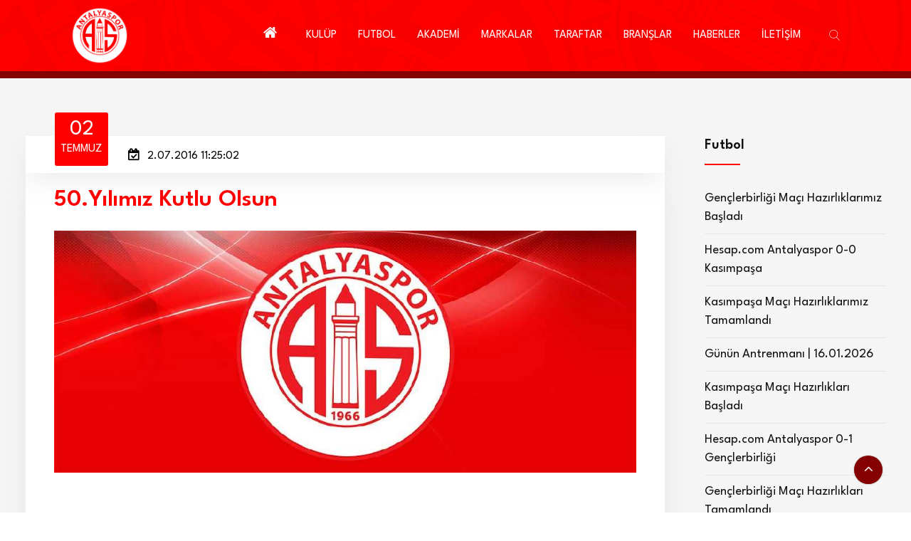

--- FILE ---
content_type: text/html; charset=utf-8
request_url: https://www.antalyaspor.com.tr/tr/futbol-haberleri/50_yilimiz_kutlu_olsun_2016-07-02_112024.html
body_size: 11757
content:

<!DOCTYPE html>
<html lang="tr">
<head>
    <!-- meta tag -->
    <meta charset="utf-8">
    
            <title>50.Yılımız Kutlu Olsun |  Futbol |  Antalyaspor Resmi İnternet Sitesi</title>

    <link rel="canonical" href="https://www.antalyaspor.com.tr/tr/futbol-haberleri/50_yilimiz_kutlu_olsun_2016-07-02_112024.html" />

    <meta property="og:url" content="https://www.antalyaspor.com.tr/tr/futbol-haberleri/50_yilimiz_kutlu_olsun_2016-07-02_112024.html" />
    <meta property="og:type" content="article" />
    <meta property="og:title" content="50.Yılımız Kutlu Olsun" />
    <meta property="og:description" content=" 02.07.1966 yılında kurucu başkanımız Atilla Konuk ve arkadaşları tarafından kurularak &ouml;zveriyle &ccedil;alışan y&ouml;netici ve taraftarların ..." />

    <meta property="og:image" content="https:/www.antalyaspor.com.tr/Upload/File/2019/1/1/20160702112502.jpg" />
    <script async type="application/javascript"
            src="https://news.google.com/swg/js/v1/swg-basic.js"></script>
    <script>
        (self.SWG_BASIC = self.SWG_BASIC || []).push(basicSubscriptions => {
            basicSubscriptions.init({
                type: "NewsArticle",
                isPartOfType: ["Product"],
                isPartOfProductId: "CAow-7axDA:openaccess",
                clientOptions: { theme: "light", lang: "tr" },
            });
        });
    </script>
    <script type="application/ld+json">
        {
            "@context": "https://schema.org",
            "@type": "NewsArticle",
            "articleSection": "Antalyaspor",
            "mainEntityOfPage": {
                "@type": "WebPage",
                "@id": "https://www.antalyaspor.com.tr/tr/futbol-haberleri/50_yilimiz_kutlu_olsun_2016-07-02_112024.html"
            },
            "headline": "50.Yılımız Kutlu Olsun",
              "wordCount": "125",
            "datePublished": "2016-07-02T11:25:02+03:00",
            "dateModified": "2016-07-02T00:00:00+03:00",
            "description": "50.Yılımız Kutlu Olsun",
            "articleBody": " 02.07.1966 yılında kurucu başkanımız Atilla Konuk ve arkadaşları tarafından kurularak &ouml;zveriyle &ccedil;alışan y&ouml;netici ve taraftarların sevgisi, emeği, hizmeti ve birlikteliğiyle bug&uuml;nlere gelen  Antalyaspor umuzun 50. yılını onurla ve gururla kutluyoruz. &nbsp;  Antalyaspor umuzun 50.yılından sonrada başarılarla dolu, &ccedil;ağdaş, vizyonlu bir kul&uuml;p olarak yeni zaferler kazanan, Avrupa&rsquo;nın ve d&uuml;nyanın tanıyacağı bir kul&uuml;p haline gelmesi i&ccedil;in hep beraber omuz omuza yılmadan  ve azimle &ccedil;alışmaya devam edeceğiz.  &nbsp; &nbsp;  Antalyaspor  Kul&uuml;b&uuml; olarak, kul&uuml;b&uuml;m&uuml;z&uuml;n 50. yılında t&uuml;m  Antalyaspor luları en i&ccedil;ten dileklerimizle kutluyor,  Antalyaspor umuzun bug&uuml;nlere gelmesinde emek vermiş t&uuml;m değerli başkan ve y&ouml;neticilerimizi ve camianın bir ferdi olarak kendini  Antalyaspor lu kabul eden herkesi minnetle ve ş&uuml;kranla anıyor sevgi ve saygılarımızı sunuyoruz. &nbsp;  Antalyaspor  Kul&uuml;b&uuml; Derneği  Antalyaspor  Vakfı  Antalyaspor  A.Ş &nbsp; ",
            "author": {
                "@type": "Person",
                "name": "antalyaspor.com.tr"
            },
            "publisher": {
                "@type": "Organization",
                "name": "Antalyaspor",
                "logo": {
                    "@type": "ImageObject",
                    "url": "https://www.antalyaspor.com.tr/Upload/File/2019/1/1/logo.png",
                    "width": 350,
                    "height": 350
                }
            },
            "image": {
                "@type": "ImageObject",
                "url": "/Upload/File/2019/1/1/20160702112502.jpg",
                "width": "1920",
                "height": "1600"
            },
            "keywords": ["Antalyaspor"]
        }
    </script>
    <script type="application/ld+json">
        {
            "@context": "https://schema.org",
            "@type": "BreadcrumbList",
            "itemListElement": [{
                "@type": "ListItem",
                "position": 1,
                "name": "Antalyaspor",
                "item": "https://www.antalyaspor.com.tr/tr"
            }
                
                , {
                "@type": "ListItem",
                "position": 2,
                "name": "HABERLER",
                "item": "https://www.antalyaspor.com.tr/tr/haberler"
                }
                
                
                , {
                "@type": "ListItem",
                "position": 3,
                "name": "Futbol",
                "item": "https://www.antalyaspor.com.tr/tr/futbol-haberleri"
                }
                
        , {
                "@type": "ListItem",
                "position": 4,
                "name": "50.Yılımız Kutlu Olsun",
                "item": "https://www.antalyaspor.com.tr/tr/futbol-haberleri/50_yilimiz_kutlu_olsun_2016-07-02_112024.html"
            }]
        }
    </script>



    <meta name="google-site-verification" content="in2bZFcJ7z0tEMptLUC0GknSgSHEtT_0YAQfA8AM6O0" />
    <!-- Google tag (gtag.js) -->
<script async src="https://www.googletagmanager.com/gtag/js?id=G-4CPJXM3S0P"></script>
<script>
  window.dataLayer = window.dataLayer || [];
  function gtag(){dataLayer.push(arguments);}
  gtag('js', new Date());

  gtag('config', 'G-4CPJXM3S0P');
</script>

<!-- Google tag (gtag.js) -->
<script async src="https://www.googletagmanager.com/gtag/js?id=G-BCQKN5L3MM"></script>
<script>
  window.dataLayer = window.dataLayer || [];
  function gtag(){dataLayer.push(arguments);}
  gtag('js', new Date());

  gtag('config', 'G-BCQKN5L3MM');
</script>
    <meta name="description" content="">
    <!-- responsive tag -->
    <meta http-equiv="x-ua-compatible" content="ie=edge">
    <meta name="viewport" content="width=device-width, initial-scale=1">
    <!-- favicon -->
    <link rel="apple-touch-icon" href="apple-touch-icon.png">
    <link rel="shortcut icon" type="image/x-icon" href="/Upload/Dosya/2023/5/22/favicon-32x32.png">
    <!-- bootstrap v4 css -->
    <link rel="stylesheet" type="text/css" href="/Content/Tema/AS/css/bootstrap.min.css">
    <!-- font-awesome css -->
    
    <link rel="stylesheet" type="text/css" href="/Content/Tema/AS/css/font-awesome.min.css">
    <!-- owl.carousel css -->
    <link rel="stylesheet" type="text/css" href="/Content/Tema/AS/css/owl.carousel.css">
    <!-- animate css -->
    <link rel="stylesheet" type="text/css" href="/Content/Tema/AS/css/animate.css">
    <!-- Slick css -->
    <link rel="stylesheet" type="text/css" href="/Content/Tema/AS/css/slick.css">
    <!-- off canvas css -->
    <link rel="stylesheet" type="text/css" href="/Content/Tema/AS/css/off-canvas.css">
    <!-- flaticon css  -->
    <link rel="stylesheet" type="text/css" href="/Content/Tema/AS/fonts/flaticon.css">
    <!-- magnific popup css -->
    <link rel="stylesheet" type="text/css" href="/Content/Tema/AS/css/magnific-popup.css">
    <!-- rsmenu CSS -->
    <link rel="stylesheet" type="text/css" href="/Content/Tema/AS/css/rsmenu-main.css">
    <!-- swiper slider CSS -->
    <link rel="stylesheet" type="text/css" href="/Content/Tema/AS/css/swiper.min.css">
    <!-- rsmenu transitions CSS -->
    <link rel="stylesheet" type="text/css" href="/Content/Tema/AS/css/rsmenu-transitions.css">
    <!-- rsanimations CSS -->
    <link rel="stylesheet" type="text/css" href="/Content/Tema/AS/css/rsanimations.css">
    <!-- style css -->
    <link rel="stylesheet" type="text/css" href="/Content/Tema/AS/style.css?v=07">
    <!-- rs-spaceing css -->
    <link rel="stylesheet" type="text/css" href="/Content/Tema/AS/css/rs-spaceing.css">
    <!-- responsive css -->
    <link rel="stylesheet" type="text/css" href="/Content/Tema/AS/css/responsive.css">
    <link rel="stylesheet" type="text/css" href="/Content/Tema/AS/css/custom.css?v=07">
    <link href="https://fonts.googleapis.com/css2?family=League+Spartan:wght@100;300;400;600;800&display=swap" rel="stylesheet">
    <meta name="articleSection" content="news">
    <meta name="articleAuthor" content="Antalyaspor">
    <meta property="creators" content="ubey" />

</head>
<body>
    <!--Full width header Start-->
    <div class="full-width-header">
        <!--Header Start-->
        <header id="rs-header" class="rs-header homestyle dark-sticky">
            <!-- Menu Start -->
            <div class="menu-area menu-sticky">
                <div class="container-fluid">
                    <div class="row rs-vertical-middle">
                        <div class="col-lg-2">
                            <div class="logo-area">
                                <a href="https://www.antalyaspor.com.tr/tr">
                                <img src="https://www.antalyaspor.com.tr/Upload/File/2019/1/1/logo.png" alt="logo"></a>
                            </div>
                        </div>
                        <div class="col-lg-10 mobile-menu-area">
                            <div class="rs-menu-area display-flex-center">
                                <div class="main-menu">
                                    <a class="rs-menu-toggle rs-menu-toggle-close">
                                        <i class="fa fa-bars"></i>
                                    </a>
                                    <nav class="rs-menu rs-menu-close" style="height: 0px;">
                                        <div class="expand-btn">
                                            <span class="search-parent">
                                                <a class="hidden-xs rs-search" href="#">
                                                    <i class="flaticon-search"></i>
                                                </a>
                                                <div class="sticky_form">
                                                    <form role="search" class="bs-search search-form" method="get" action="/tr/ara">
                                                        <div class="search-wrap">
                                                            <input class="search-input" type="text" name="q" placeholder="Search...">
                                                            <button type="submit" value="Ara"><i class="flaticon-search"></i></button>
                                                        </div>
                                                    </form>
                                                </div>
                                            </span>
                                        </div>
                                        <ul class="nav-menu text-right">
                                            <!-- Home -->
                                            <li class="current-menu-item current_page_item">
                                                <a href="https://www.antalyaspor.com.tr/tr" class="home nav-link"><i class="fa fa-home" style=" font-size: 21px;"></i></a>
                                            </li>
                                            <!-- End Home -->
                                                <li class="menu-item-has-children">
                                                    <a href="#">KULÜP</a>
                                                    <ul class="sub-menu">
                                                            <li class="menu-item-has-children">
                                                                <a href="#">Kurumsal</a>
                                                                <ul class="sub-menu">
                                                                        <li><a href="https://www.antalyaspor.com.tr/tr/kurumsal/tarihcemiz.html">Tarihçemiz</a> </li>
                                                                        <li><a href="https://www.antalyaspor.com.tr/tr/kurumsal/kurumsal-kimlik.html">Kurumsal Kimlik</a> </li>
                                                                        <li><a href="https://www.antalyaspor.com.tr/tr/kurumsal/baskanlarimiz.html">Başkanlarımız</a> </li>
                                                                    <div class="sub-menu-close"><i class="fa fa-times" aria-hidden="true"></i>Close</div>
                                                                </ul>
                                                                <span class="rs-menu-parent"><i class="fa fa-angle-down" aria-hidden="true"></i></span>
                                                            </li>
                                                            <li class="menu-item-has-children">
                                                                <a href="#">Antalyaspor A.Ş.</a>
                                                                <ul class="sub-menu">
                                                                        <li><a href="https://www.antalyaspor.com.tr/tr/antalyaspor-a-s/yonetim-kurulu1.html">Yönetim Kurulu</a> </li>
                                                                        <li><a href="https://www.antalyaspor.com.tr/tr/antalyaspor-a-s/mali-tablolar1.html">Mali Tablolar</a> </li>
                                                                    <div class="sub-menu-close"><i class="fa fa-times" aria-hidden="true"></i>Close</div>
                                                                </ul>
                                                                <span class="rs-menu-parent"><i class="fa fa-angle-down" aria-hidden="true"></i></span>
                                                            </li>
                                                            <li class="menu-item-has-children">
                                                                <a href="#">Antalyaspor Kulübü</a>
                                                                <ul class="sub-menu">
                                                                        <li><a href="https://www.antalyaspor.com.tr/tr/antalyaspor-kulubu/antalyaspor-kulubu-kuruculari.html">Antalyaspor Kulübü Kurucuları</a> </li>
                                                                        <li><a href="https://www.antalyaspor.com.tr/tr/antalyaspor-kulubu/tuzugumuz.html">Tüzüğümüz</a> </li>
                                                                        <li><a href="https://www.antalyaspor.com.tr/tr/antalyaspor-kulubu/yonetim-kurulu.html">Yönetim Kurulu</a> </li>
                                                                    <div class="sub-menu-close"><i class="fa fa-times" aria-hidden="true"></i>Close</div>
                                                                </ul>
                                                                <span class="rs-menu-parent"><i class="fa fa-angle-down" aria-hidden="true"></i></span>
                                                            </li>
                                                            <li class="menu-item-has-children">
                                                                <a href="#">Antalyaspor Vakfı</a>
                                                                <ul class="sub-menu">
                                                                        <li><a href="https://www.antalyaspor.com.tr/tr/antalyaspor-vakfi/vakif-kuruculari.html">Vakıf Kurucuları</a> </li>
                                                                        <li><a href="https://www.antalyaspor.com.tr/tr/antalyaspor-vakfi/yonetim-kurulu2.html">Yönetim Kurulu</a> </li>
                                                                    <div class="sub-menu-close"><i class="fa fa-times" aria-hidden="true"></i>Close</div>
                                                                </ul>
                                                                <span class="rs-menu-parent"><i class="fa fa-angle-down" aria-hidden="true"></i></span>
                                                            </li>
                                                            <li class="menu-item-has-children">
                                                                <a href="#">Antalyaspor Sportif A.Ş</a>
                                                                <ul class="sub-menu">
                                                                        <li><a href="https://www.antalyaspor.com.tr/tr/antalyaspor-sportif-a-s/yonetim-kurulu3.html">Yönetim Kurulu</a> </li>
                                                                    <div class="sub-menu-close"><i class="fa fa-times" aria-hidden="true"></i>Close</div>
                                                                </ul>
                                                                <span class="rs-menu-parent"><i class="fa fa-angle-down" aria-hidden="true"></i></span>
                                                            </li>
                                                            <li class="menu-item-has-children">
                                                                <a href="#">Tesislerimiz</a>
                                                                <ul class="sub-menu">
                                                                        <li><a href="https://www.antalyaspor.com.tr/tr/tesislerimiz/atilla-vehbi-konuk-tesisleri.html">Atilla Vehbi Konuk Tesisleri</a> </li>
                                                                        <li><a href="https://www.antalyaspor.com.tr/tr/tesislerimiz/hasan-subasi-tesisleri.html">Hasan Subaşı Tesisleri</a> </li>
                                                                        <li><a href="https://www.antalyaspor.com.tr/tr/tesislerimiz/antalyaspor-stadyumu.html">Corendon Airlines Park</a> </li>
                                                                    <div class="sub-menu-close"><i class="fa fa-times" aria-hidden="true"></i>Close</div>
                                                                </ul>
                                                                <span class="rs-menu-parent"><i class="fa fa-angle-down" aria-hidden="true"></i></span>
                                                            </li>
                                                        <div class="sub-menu-close"><i class="fa fa-times" aria-hidden="true"></i>Close</div>
                                                    </ul>
                                                    <span class="rs-menu-parent"><i class="fa fa-angle-down" aria-hidden="true"></i></span>
                                                </li>
                                                                                            <li class="menu-item-has-children">
                                                    <a href="#">FUTBOL</a>
                                                    <ul class="sub-menu">
                                                            <li>
                                                                <a href="https://www.antalyaspor.com.tr/tr/a-takim">A Takım</a>
                                                            </li>
                                                            <li>
                                                                <a href="https://www.antalyaspor.com.tr/tr/teknik-kadro">Teknik Kadro</a>
                                                            </li>
                                                            <li>
                                                                <a href="https://www.antalyaspor.com.tr/tr/idari-kadro">İdari Kadro</a>
                                                            </li>
                                                            <li>
                                                                <a href="https://www.antalyaspor.com.tr/tr/saglik-ekibi">Sağlık Ekibi</a>
                                                            </li>
                                                            <li>
                                                                <a href="https://www.antalyaspor.com.tr/tr/destek-ekibi">Destek Ekibi</a>
                                                            </li>
                                                        <div class="sub-menu-close"><i class="fa fa-times" aria-hidden="true"></i>Close</div>
                                                    </ul>
                                                    <span class="rs-menu-parent"><i class="fa fa-angle-down" aria-hidden="true"></i></span>
                                                </li>
                                                <li class="menu-item-has-children">
                                                    <a href="#">AKADEMİ</a>
                                                    <ul class="sub-menu">
                                                            <li>
                                                                <a href="https://www.antalyaspor.com.tr/tr/u19-futbol-takimi">U19 Futbol Takımı</a>
                                                            </li>
                                                            <li>
                                                                <a href="https://www.antalyaspor.com.tr/tr/u17-futbol-takimi">U17 Futbol Takımı</a>
                                                            </li>
                                                            <li>
                                                                <a href="https://www.antalyaspor.com.tr/tr/u16-futbol-takimi">U16 Futbol Takımı</a>
                                                            </li>
                                                            <li>
                                                                <a href="https://www.antalyaspor.com.tr/tr/u15-futbol-takimi">U15 Futbol Takımı</a>
                                                            </li>
                                                            <li>
                                                                <a href="https://www.antalyaspor.com.tr/tr/u14-futbol-takimi">U14 Futbol Takımı</a>
                                                            </li>
                                                        <div class="sub-menu-close"><i class="fa fa-times" aria-hidden="true"></i>Close</div>
                                                    </ul>
                                                    <span class="rs-menu-parent"><i class="fa fa-angle-down" aria-hidden="true"></i></span>
                                                </li>
                                            <li class="menu-item-has-children">
                                                <a href="#">MARKALAR</a>
                                                <ul class="sub-menu">
                                                    <li>
<a href="https://www.antalyaspor.com.tr/tr/antalyaspor-futbol-okullari" >Antalyaspor Futbol Okulları</a></li>
<li>
<li>
<a href="https://antalyasporsporokullari.com.tr/" target="_blank">Antalyaspor Spor Okulları</a></li>
<li>
 <a href="https://store.antalyaspor.com.tr/" target="_blank">
 Antalyaspor Store
 </a>
</li>
<li>
 <a href="https://web.bitexen.com/market/advanced/AKREP_TRY?utm_source=Antalyaspor&utm_medium=AntalyasporWeb-Banner&utm_campaign=Antalyaspor&ref=akrep" target="_blank">
 AKREP Token NFT
 </a>
</li>
<li><a href="about.html">Antalyaspor Dergisi</a></li>
<li><a href="https://www.youtube.com/@FraportTAVAntalyaspor" target="_blank">Antalyaspor TV</a></li>
<li><a href="https://www.antalyaspor.com.tr/kutuphane/index.html" target="_blank">Antalyaspor Dijital Kütüphane</a></li>
<li><a href="http://www.asturder.com/tr" target="_blank">ASTURDER</a></li>
<li><a href="https://www.hdifibaemeklilik.com.tr/hakkimizda/haberler-ve-duyurular/antalyaspor-taraftarina-ozel-bireysel-emeklilik-plani" target="_blank">Antalyaspor Emeklilik Planı</a></li>
                                                    <div class="sub-menu-close"><i class="fa fa-times" aria-hidden="true"></i>Close</div>
                                                </ul>
                                                <span class="rs-menu-parent"><i class="fa fa-angle-down" aria-hidden="true"></i></span>
                                            </li>

                                                <li class="menu-item-has-children">
                                                    <a href="#">TARAFTAR</a>
                                                    <ul class="sub-menu">
                                                            <li>
                                                                <a href="https://www.antalyaspor.com.tr/tr/marslarimiz">Marşlarımız</a>
                                                            </li>
                                                                                                                    <li>
                                                                <a href="https://www.antalyaspor.com.tr/tr/taraftar/digiturk-basvuru-formu.html">Digitürk Başvuru Formu</a>
                                                            </li>
                                                            <li>
                                                                <a href="https://www.antalyaspor.com.tr/tr/taraftar/sehit-yakini-gazi-gazi-yakini-ve-engelli-bilet-formu.html">Şehit Yakını, Gazi, Gazi Yakını ve Engelli Bilet Formu</a>
                                                            </li>
                                                            <li>
                                                                <a href="https://www.antalyaspor.com.tr/tr/taraftar/kombine-bilet.html">Kombine Bilet</a>
                                                            </li>
                                                        <div class="sub-menu-close"><i class="fa fa-times" aria-hidden="true"></i>Close</div>
                                                    </ul>
                                                    <span class="rs-menu-parent"><i class="fa fa-angle-down" aria-hidden="true"></i></span>
                                                </li>
                                                                                            <li class="current-menu-item current_page_item rs-mega-menu mega-rs menu-item-has-children">
                                                    <a href="#">BRANŞLAR</a>
                                                    <ul class="mega-menu">
                                                        <li class="mega-menu-container">
                                                            <div class="mega-menu-innner">
                                                                <div class="single-megamenu">
                                                                    <ul class="sub-menu">
                                                                            <li>
                                                                                <a href="https://www.antalyaspor.com.tr/tr/atletizm">Atletizm</a>
                                                                            </li>
                                                                            <li>
                                                                                <a href="https://www.antalyaspor.com.tr/tr/bisiklet">Bisiklet</a>
                                                                            </li>
                                                                            <li>
                                                                                <a href="https://www.antalyaspor.com.tr/tr/boks">Boks</a>
                                                                            </li>
                                                                            <li>
                                                                                <a href="https://www.antalyaspor.com.tr/tr/buz-hokeyi">Buz Hokeyi</a>
                                                                            </li>
                                                                            <li>
                                                                                <a href="https://www.antalyaspor.com.tr/tr/cimnastik">Cimnastik</a>
                                                                            </li>
                                                                            <li>
                                                                                <a href="https://www.antalyaspor.com.tr/tr/espor">Espor</a>
                                                                            </li>
                                                                            <li>
                                                                                <a href="https://www.antalyaspor.com.tr/tr/kick-boks">Kick Boks</a>
                                                                            </li>
                                                                            <li>
                                                                                <a href="https://www.antalyaspor.com.tr/tr/masa-tenisi">Masa Tenisi</a>
                                                                            </li>
                                                                            <li>
                                                                                <a href="https://www.antalyaspor.com.tr/tr/okculuk">Okçuluk</a>
                                                                            </li>
                                                                        <div class="sub-menu-close"><i class="fa fa-times" aria-hidden="true"></i>Close</div>
                                                                    </ul>
                                                                </div>
                                                                <div class="single-megamenu">
                                                                    <ul class="sub-menu md-pt-0">
                                                                            <li>
                                                                                <a href="https://www.antalyaspor.com.tr/tr/sutopu">Sutopu</a>
                                                                            </li>
                                                                            <li>
                                                                                <a href="https://www.antalyaspor.com.tr/tr/triatlon">Triatlon</a>
                                                                            </li>
                                                                            <li>
                                                                                <a href="https://www.antalyaspor.com.tr/tr/voleybol">Voleybol</a>
                                                                            </li>
                                                                            <li>
                                                                                <a href="https://www.antalyaspor.com.tr/tr/yuzme">Yüzme</a>
                                                                            </li>
                                                                        <div class="sub-menu-close"><i class="fa fa-times" aria-hidden="true"></i>Close</div>
                                                                    </ul>
                                                                </div>
                                                            </div>
                                                        </li>
                                                        <div class="sub-menu-close"><i class="fa fa-times" aria-hidden="true"></i>Close</div>
                                                    </ul> <!-- //.mega-menu -->
                                                    <span class="rs-menu-parent"><i class="fa fa-angle-down" aria-hidden="true"></i></span><span class="rs-menu-parent"><i class="fa fa-angle-down" aria-hidden="true"></i></span>
                                                </li>

                                                <li class="current-menu-item current_page_item rs-mega-menu mega-rs menu-item-has-children">
                                                    <a href="#">HABERLER</a>
                                                    <ul class="mega-menu">
                                                        <li class="mega-menu-container">
                                                            <div class="mega-menu-innner">
                                                                <div class="single-megamenu">
                                                                    <ul class="sub-menu">
                                                                            <li>
                                                                                <a href="https://www.antalyaspor.com.tr/tr/atletizm-haberleri">Atletizm</a>
                                                                            </li>
                                                                            <li>
                                                                                <a href="https://www.antalyaspor.com.tr/tr/bisiklet-haberleri">Bisiklet</a>
                                                                            </li>
                                                                            <li>
                                                                                <a href="https://www.antalyaspor.com.tr/tr/boks-haberleri">Boks</a>
                                                                            </li>
                                                                            <li>
                                                                                <a href="https://www.antalyaspor.com.tr/tr/buz-hokeyi-haberleri">Buz Hokeyi</a>
                                                                            </li>
                                                                            <li>
                                                                                <a href="https://www.antalyaspor.com.tr/tr/cimnastik-haberleri">Cimnastik</a>
                                                                            </li>
                                                                            <li>
                                                                                <a href="https://www.antalyaspor.com.tr/tr/espor-haberleri">Espor</a>
                                                                            </li>
                                                                            <li>
                                                                                <a href="https://www.antalyaspor.com.tr/tr/futbol-haberleri">Futbol</a>
                                                                            </li>
                                                                            <li>
                                                                                <a href="https://www.antalyaspor.com.tr/tr/gures-haberleri">Güreş</a>
                                                                            </li>
                                                                            <li>
                                                                                <a href="https://www.antalyaspor.com.tr/tr/kick-boks-haberleri">Kick Boks</a>
                                                                            </li>
                                                                            <li>
                                                                                <a href="https://www.antalyaspor.com.tr/tr/kulup1">Kulüp</a>
                                                                            </li>
                                                                        <div class="sub-menu-close"><i class="fa fa-times" aria-hidden="true"></i>Close</div>
                                                                    </ul>
                                                                </div>
                                                                <div class="single-megamenu">
                                                                    <ul class="sub-menu md-pt-0">
                                                                            <li>
                                                                                <a href="https://www.antalyaspor.com.tr/tr/masa-tenisi-haberleri">Masa Tenisi</a>
                                                                            </li>
                                                                            <li>
                                                                                <a href="https://www.antalyaspor.com.tr/tr/okculuk-haberleri">Okçuluk</a>
                                                                            </li>
                                                                            <li>
                                                                                <a href="https://www.antalyaspor.com.tr/tr/sutopu-haberleri">Sutopu</a>
                                                                            </li>
                                                                            <li>
                                                                                <a href="https://www.antalyaspor.com.tr/tr/triatlon-haberleri">Triatlon</a>
                                                                            </li>
                                                                            <li>
                                                                                <a href="https://www.antalyaspor.com.tr/tr/voleybol-haberleri">Voleybol</a>
                                                                            </li>
                                                                            <li>
                                                                                <a href="https://www.antalyaspor.com.tr/tr/yuzme-haberleri">Yüzme</a>
                                                                            </li>
                                                                            <li>
                                                                                <a href="https://www.antalyaspor.com.tr/tr/antalya-spor-haberleri">Diğer Haberler</a>
                                                                            </li>
                                                                        <div class="sub-menu-close"><i class="fa fa-times" aria-hidden="true"></i>Close</div>
                                                                    </ul>
                                                                </div>
                                                            </div>
                                                        </li>
                                                        <div class="sub-menu-close"><i class="fa fa-times" aria-hidden="true"></i>Close</div>
                                                    </ul> <!-- //.mega-menu -->
                                                    <span class="rs-menu-parent"><i class="fa fa-angle-down" aria-hidden="true"></i></span><span class="rs-menu-parent"><i class="fa fa-angle-down" aria-hidden="true"></i></span>
                                                </li>
                                                                                            <li class="current-menu-item current_page_item">
                                                    <a class="home nav-link" href="https://www.antalyaspor.com.tr/tr/iletisim.html">İLETİŞİM</a>
                                                </li>



                                        </ul> <!-- //.nav-menu -->
                                    </nav>
                                </div> <!-- //.main-menu -->
                            </div>
                        </div>
                        
                    </div>
                </div>
            </div>
            <!-- Menu End -->
        </header>
        <!--Header End-->
    </div>
    <!--Full width header End-->

    



<div class="rs-blog modify sec-bg pt-100 md-pb-80 md-pt-80">
    <div class="container">
        <div class="pb-100 md-pb-74">
            <div class="row">
                <div class="col-lg-9 md-mb-50">
                    <div class="blog-item mb-90 mt-90" style=" border: 1px solid #f5f5f5;">
                        <div class="blog-img">
                            <div class="all-meta">
                                <div class="meta meta-date">
                                    <span class="month-day text-white">02</span>
                                    <span class="month-name text-white">Temmuz</span>
                                </div>
                                <div class="meta meta-author">
                                    <i class="fa fa-calendar-check-o"></i>
                                    <span class="author"> 2.07.2016 11:25:02</span>
                                </div>
                            </div>
                        </div>
                        <div class="blog-content">
                            <div class="col-md-12">
                                <h2 class="breadcrumbs-title mb-25" style="color:#ff0000">
                                    50.Yılımız Kutlu Olsun
                                </h2>
                                <div class="blog-desc pb-40">
                                    <img src="/Upload/File/2019/1/1/20160702112502.jpg" alt="50.Yılımız Kutlu Olsun">
                                </div>
                                <div class="single-content-full white-bg">
                                    <div class="bs-desc">
                                        <div class="row news-article">
                                            <div class="col-md-12">
                                                <p>02.07.1966 yılında kurucu başkanımız Atilla Konuk ve arkadaşları tarafından kurularak &ouml;zveriyle &ccedil;alışan y&ouml;netici ve taraftarların sevgisi, emeği, hizmeti ve birlikteliğiyle bug&uuml;nlere gelen <a href ="https://www.antalyaspor.com.tr/tr">Antalyaspor</a>umuzun 50. yılını onurla ve gururla kutluyoruz.</p>&nbsp;<p><a href ="https://www.antalyaspor.com.tr/tr">Antalyaspor</a>umuzun 50.yılından sonrada başarılarla dolu, &ccedil;ağdaş, vizyonlu bir kul&uuml;p olarak yeni zaferler kazanan, Avrupa&rsquo;nın ve d&uuml;nyanın tanıyacağı bir kul&uuml;p haline gelmesi i&ccedil;in hep beraber omuz omuza yılmadan <span class="text_exposed_show">ve azimle &ccedil;alışmaya devam edeceğiz.</span></p>&nbsp;<div class="text_exposed_show">&nbsp;<p><a href ="https://www.antalyaspor.com.tr/tr">Antalyaspor</a> Kul&uuml;b&uuml; olarak, kul&uuml;b&uuml;m&uuml;z&uuml;n 50. yılında t&uuml;m <a href ="https://www.antalyaspor.com.tr/tr">Antalyaspor</a>luları en i&ccedil;ten dileklerimizle kutluyor, <a href ="https://www.antalyaspor.com.tr/tr">Antalyaspor</a>umuzun bug&uuml;nlere gelmesinde emek vermiş t&uuml;m değerli başkan ve y&ouml;neticilerimizi ve camianın bir ferdi olarak kendini <a href ="https://www.antalyaspor.com.tr/tr">Antalyaspor</a>lu kabul eden herkesi minnetle ve ş&uuml;kranla anıyor sevgi ve saygılarımızı sunuyoruz.</p>&nbsp;<p><a href ="https://www.antalyaspor.com.tr/tr">Antalyaspor</a> Kul&uuml;b&uuml; Derneği<br /><a href ="https://www.antalyaspor.com.tr/tr">Antalyaspor</a> Vakfı<br /><a href ="https://www.antalyaspor.com.tr/tr">Antalyaspor</a> A.Ş</p>&nbsp;</div>
                                            </div>

                                        </div>
                                        <div class="galerirow photogalerirow">


                                                <div class="row">


                                                </div>
                                        </div>


                                    </div>
                                </div>
                                <div class="rs-products nav-style  md-pt-72">
                                    <div class="container rs-lates-news ">

                                        <div class="row pt-4">
                                                <div class="col-lg-6 md-mb-30 mb-30">
                                                    <div class="latest-news-grid">
                                                        <a href="https://www.antalyaspor.com.tr/tr/futbol-haberleri/antalyaspor_kulubunun_kurulusunun_50_yildonumu_kutlandi_2016-07-03_204337.html" style="display:block;color:white;">
                                                            <div class="news-img" style="background:url(/Upload/File/2019/1/1/20160703084337.jpg) top center;background-size:cover;width:100%;height:250px;">

                                                            </div>
                                                            <div class="news-info">
                                                                <div class="news-date">
                                                                    <i class="fa fa-calendar-check-o"></i>
                                                                    <span>
                                                                        03.07.2016
                                                                    </span>
                                                                </div>
                                                                <h3 class="news-title">
                                                                    Antalyaspor Kulübü'nün Kuruluşunun 50. Yıldönümü Kutlandı
                                                                </h3>
                                                            </div>
                                                        </a>
                                                    </div>
                                                </div>
                                                                                            <div class="col-lg-6 md-mb-30 mb-30">
                                                    <div class="latest-news-grid">
                                                        <a href="https://www.antalyaspor.com.tr/tr/futbol-haberleri/kombine_fiyatlarinda_indirim_2016-07-01_180114.html" style="display:block;color:white;">
                                                            <div class="news-img" style="background:url(/Upload/File/2019/1/1/20160701060114.jpg) top center;background-size:cover;width:100%;height:250px;">

                                                            </div>
                                                            <div class="news-info">
                                                                <div class="news-date">
                                                                    <i class="fa fa-calendar-check-o"></i>
                                                                    <span>
                                                                        01.07.2016
                                                                    </span>
                                                                </div>
                                                                <h3 class="news-title">
                                                                    Kombine Fiyatlarında İndirim 
                                                                </h3>
                                                            </div>
                                                        </a>
                                                    </div>
                                                </div>

                                        </div>
                                    </div>
                                </div>
                            </div>
                        </div>
                    </div>

                </div>
                <div class="col-lg-3 pl-40 md-pl-15  mt-90">
                    <div class="cl-sidebar">


                      

                        <div class="cl-recentpost mb-30">

                            <h4 class="cl-widget-title"> Futbol</h4>
                            <ul>
                                    <li><a href="https://www.antalyaspor.com.tr/tr/futbol-haberleri/genclerbirligi-maci-hazirliklarimiz-basladi.html"> Gençlerbirliği Maçı Hazırlıklarımız Başladı</a></li>
                                    <li><a href="https://www.antalyaspor.com.tr/tr/futbol-haberleri/hesap-com-antalyaspor-kasimpasa.html"> Hesap.com Antalyaspor 0-0 Kasımpaşa</a></li>
                                    <li><a href="https://www.antalyaspor.com.tr/tr/futbol-haberleri/kasimpasa-maci-hazirliklarimiz-tamamlandi6.html"> Kasımpaşa Maçı Hazırlıklarımız Tamamlandı</a></li>
                                    <li><a href="https://www.antalyaspor.com.tr/tr/futbol-haberleri/gunun-antrenmani-16-01-2026.html"> Günün Antrenmanı | 16.01.2026</a></li>
                                    <li><a href="https://www.antalyaspor.com.tr/tr/futbol-haberleri/kasimpasa-maci-hazirliklari-basladi1.html"> Kasımpaşa Maçı Hazırlıkları Başladı</a></li>
                                    <li><a href="https://www.antalyaspor.com.tr/tr/futbol-haberleri/hesap-com-antalyaspor-0-0-genclerbirligi.html"> Hesap.com Antalyaspor 0-1 Gençlerbirliği</a></li>
                                    <li><a href="https://www.antalyaspor.com.tr/tr/futbol-haberleri/genclerbirligi-maci-hazirliklari-tamamlandi.html"> Gençlerbirliği Maçı Hazırlıkları Tamamlandı</a></li>
                                    <li><a href="https://www.antalyaspor.com.tr/tr/futbol-haberleri/gunun-antrenmani-12-01-2026.html"> Günün Antrenmanı | 12.01.2026</a></li>
                                    <li><a href="https://www.antalyaspor.com.tr/tr/futbol-haberleri/gunun-antrenmani-10-01-2026.html"> Günün Antrenmanı | 10.01.2026</a></li>
                                    <li><a href="https://www.antalyaspor.com.tr/tr/futbol-haberleri/gunun-antrenmani-09-01-2026-aksam.html"> Günün Antrenmanı | 09.01.2026 Akşam</a></li>
                                    <li><a href="https://www.antalyaspor.com.tr/tr/futbol-haberleri/gunun-antrenmani-09-01-2026-sabah.html"> Günün Antrenmanı | 09.01.2026 Sabah</a></li>
                                    <li><a href="https://www.antalyaspor.com.tr/tr/futbol-haberleri/gunun-antrenmani-08-01-2026-aksam.html"> Günün Antrenmanı | 08.01.2026 Akşam</a></li>
                                    <li><a href="https://www.antalyaspor.com.tr/tr/futbol-haberleri/turkiye-futbol-federasyonundan-atilla-vehbi-konuk-tesislerine-ziyaret.html"> Türkiye Futbol Federasyonu’ndan Atilla Vehbi Konuk Tesisleri’ne Ziyaret</a></li>
                                    <li><a href="https://www.antalyaspor.com.tr/tr/futbol-haberleri/genclerbirligi-maci-hazirliklari-basladi.html"> Gençlerbirliği Maçı Hazırlıkları Başladı</a></li>
                                    <li><a href="https://www.antalyaspor.com.tr/tr/futbol-haberleri/hesap-com-antalyaspor-1-2-eminevim-umraniyespor.html"> Hesap.com Antalyaspor 1-2 Eminevim Ümraniyespor</a></li>
                                    <li><a href="https://www.antalyaspor.com.tr/tr/futbol-haberleri/gunun-antrenmani-06-01-2026-sabah.html"> Günün Antrenmanı | 06.01.2026 Sabah</a></li>
                                    <li><a href="https://www.antalyaspor.com.tr/tr/futbol-haberleri/gunun-antrenmani-05-01-2026-aksam.html"> Günün Antrenmanı | 05.01.2026 Akşam</a></li>
                                    <li><a href="https://www.antalyaspor.com.tr/tr/futbol-haberleri/gunun-antrenmani-05-01-2026-sabah.html"> Günün Antrenmanı | 05.01.2026 Sabah</a></li>
                                    <li><a href="https://www.antalyaspor.com.tr/tr/futbol-haberleri/teknik-direktorumuz-sami-ugurlu-imzayi-atti.html"> Teknik Direktörümüz Sami Uğurlu İmzayı Attı</a></li>
                                    <li><a href="https://www.antalyaspor.com.tr/tr/futbol-haberleri/gunun-antrenmani-04-01-2026.html"> Günün Antrenmanı | 04.01.2026</a></li>
                                    <li><a href="https://www.antalyaspor.com.tr/tr/futbol-haberleri/gunun-antrenmani-03-01-2026.html"> Günün Antrenmanı | 03.01.2026</a></li>
                                    <li><a href="https://www.antalyaspor.com.tr/tr/futbol-haberleri/sami-ugurlu-gozetiminde-ilk-antrenman.html"> Sami Uğurlu Gözetiminde İlk Antrenman</a></li>
                                    <li><a href="https://www.antalyaspor.com.tr/tr/futbol-haberleri/hos-geldin-sami-ugurlu.html"> Hoş Geldin Sami Uğurlu</a></li>
                                    <li><a href="https://www.antalyaspor.com.tr/tr/futbol-haberleri/gunun-antrenmani-26-12-2025.html"> Günün Antrenmanı | 26.12.2025</a></li>
                                    <li><a href="https://www.antalyaspor.com.tr/tr/futbol-haberleri/gunun-antrenmani-25-12-2025.html"> Günün Antrenmanı | 25.12.2025</a></li>
                                    <li><a href="https://www.antalyaspor.com.tr/tr/futbol-haberleri/gunun-antrenmani-24-12-2025.html"> Günün Antrenmanı | 24.12.2025</a></li>
                                    <li><a href="https://www.antalyaspor.com.tr/tr/futbol-haberleri/tumosan-konyaspor-1-0-hesap-com-antalyaspor.html"> Tümosan Konyaspor 1-0 Hesap.com Antalyaspor</a></li>
                                    <li><a href="https://www.antalyaspor.com.tr/tr/futbol-haberleri/tumosan-konyaspor-maci-hazirliklarimiz-tamamlandi4.html"> Tümosan Konyaspor Maçı Hazırlıklarımız Tamamlandı</a></li>
                                    <li><a href="https://www.antalyaspor.com.tr/tr/futbol-haberleri/tumosan-konyaspor-maci-hazirliklarimiz-basladi4.html"> Tümosan Konyaspor Maçı Hazırlıklarımız Başladı</a></li>
                                    <li><a href="https://www.antalyaspor.com.tr/tr/futbol-haberleri/kocaelispor-hesap-com-antalyaspor.html"> Kocaelispor 2-1 Hesap.com Antalyaspor</a></li>
                                    <li><a href="https://www.antalyaspor.com.tr/tr/futbol-haberleri/kocaelispor-maci-hazirliklarimiz-tamamlandi1.html"> Kocaelispor Maçı Hazırlıklarımız Tamamlandı</a></li>
                                    <li><a href="https://www.antalyaspor.com.tr/tr/futbol-haberleri/gunun-antrenmani-17-12-2025.html"> Günün Antrenmanı | 17.12.2025</a></li>
                                    <li><a href="https://www.antalyaspor.com.tr/tr/futbol-haberleri/gunun-antrenmani-16-12-2025.html"> Günün Antrenmanı | 16.12.2025</a></li>
                                    <li><a href="https://www.antalyaspor.com.tr/tr/futbol-haberleri/kocaelispor-maci-hazirliklarimiz-basladi1.html"> Kocaelispor Maçı Hazırlıklarımız Başladı</a></li>
                                    <li><a href="https://www.antalyaspor.com.tr/tr/futbol-haberleri/hesap-com-antalyaspor-galatasaray.html"> Hesap.com Antalyaspor 1-4 Galatasaray</a></li>
                                    <li><a href="https://www.antalyaspor.com.tr/tr/futbol-haberleri/galatasaray-maci-hazirliklarimiz-tamamlandi5.html"> Galatasaray Maçı Hazırlıklarımız Tamamlandı</a></li>
                                    <li><a href="https://www.antalyaspor.com.tr/tr/futbol-haberleri/gunun-antrenmani-11-12-2025.html"> Günün Antrenmanı | 11.12.2025</a></li>
                                    <li><a href="https://www.antalyaspor.com.tr/tr/futbol-haberleri/teknik-direktor-erol-bulut-medya-mensuplari-ile-bir-araya-geldi.html"> Teknik Direktör Erol Bulut Medya Mensupları ile Bir Araya Geldi</a></li>
                                    <li><a href="https://www.antalyaspor.com.tr/tr/futbol-haberleri/galatasaray-maci-hazirliklarimiz-basladi5.html"> Galatasaray Maçı Hazırlıklarımız Başladı</a></li>
                                    <li><a href="https://www.antalyaspor.com.tr/tr/futbol-haberleri/corendon-alanyaspor-0-0-onvo-antalyaspor.html"> Corendon Alanyaspor 0-0 Onvo Antalyaspor</a></li>
                                    <li><a href="https://www.antalyaspor.com.tr/tr/futbol-haberleri/corendon-alanyaspor-maci-hazirliklarimiz-tamamlandi5.html"> Corendon Alanyaspor Maçı Hazırlıklarımız Tamamlandı</a></li>
                                    <li><a href="https://www.antalyaspor.com.tr/tr/futbol-haberleri/gunun-antrenmani-07-12-2025.html"> Günün Antrenmanı | 07.12.2025</a></li>
                                    <li><a href="https://www.antalyaspor.com.tr/tr/futbol-haberleri/silifke-belediye-spor-0-1-hesap-com-antalyaspor.html"> Silifke Belediye Spor 0-1 Hesap.com Antalyaspor</a></li>
                                    <li><a href="https://www.antalyaspor.com.tr/tr/futbol-haberleri/antalyaspor-kulubu-uye-aidat-odemeleri-ile-ilgili-duyuru.html"> Antalyaspor Kulübü Üye Aidat Ödemeleri ile İlgili Duyuru</a></li>
                                    <li><a href="https://www.antalyaspor.com.tr/tr/futbol-haberleri/silifke-belediye-spor-maci-hazirliklarimiz-tamamlandi.html"> Silifke Belediye Spor Maçı Hazırlıklarımız Tamamlandı</a></li>
                                    <li><a href="https://www.antalyaspor.com.tr/tr/futbol-haberleri/antalyasporumuzdan-anlamli-bulusma-taraftar-esnaf-ve-ogrenciler-kirmizi-beyaz-cati-altinda-bir-araya-geldi.html"> Antalyaspor’umuzdan Anlamlı Buluşma: Taraftar, Esnaf ve Öğrenciler Kırmızı-Beyaz Çatı Altında Bir Araya Geldi</a></li>
                                    <li><a href="https://www.antalyaspor.com.tr/tr/futbol-haberleri/silifke-belediye-spor-maci-hazirliklarimiz-basladi.html"> Silifke Belediye Spor Maçı Hazırlıklarımız Başladı</a></li>
                                    <li><a href="https://www.antalyaspor.com.tr/tr/futbol-haberleri/hesap-com-antalyaspor-1-2-goztepe.html"> Hesap.com Antalyaspor 1-2 Göztepe</a></li>
                                    <li><a href="https://www.antalyaspor.com.tr/tr/futbol-haberleri/goztepe-macinin-hazirliklari-tamamlandi1.html"> Göztepe Maçının Hazırlıkları Tamamlandı</a></li>
                                    <li><a href="https://www.antalyaspor.com.tr/tr/futbol-haberleri/antalyaspor-okullarda-baskanini-seciyor-ilk-duragimiz-ozel-antalya-yukselis-koleji.html"> Antalyaspor Okullarda Başkanını Seçiyor: İlk Durağımız Özel Antalya Yükseliş Koleji</a></li>

                            </ul>
                        </div>

                    </div>
                </div>
            </div>
        </div>
    </div>
</div>











    <footer class="bg12 pt-40 pb-32">
        <div class="container">
            <div class="title-style text-center mb-50 md-mb-30">
                <h2 class="margin-0 uppercase" style="color:white;">SPONSORLARIMIZ</h2>
                <span class="line-bg y-b" style="background-color:white;padding-top:5px;"></span>
            </div>
            <div class="row">
                <div class="row justify-content-md-center">
                        <div class="col-sm-6 col-md-2 col-4 pb-40">
                            <div class="blog-item">
                                <div class="hov-img0">
                                    <img src="/Upload/Dosya/2025/8/22/hesap1.png">
                                </div>

                            </div>
                        </div>
                        <div class="col-sm-6 col-md-2 col-4 pb-40">
                            <div class="blog-item">
                                <div class="hov-img0">
                                    <img src="/Upload/Dosya/2023/4/27/3corendon.png">
                                </div>

                            </div>
                        </div>
                        <div class="col-sm-6 col-md-2 col-4 pb-40">
                            <div class="blog-item">
                                <div class="hov-img0">
                                    <img src="/Upload/Dosya/2025/8/22/s1.png">
                                </div>

                            </div>
                        </div>
                        <div class="col-sm-6 col-md-2 col-4 pb-40">
                            <div class="blog-item">
                                <div class="hov-img0">
                                    <img src="/Upload/Dosya/2024/8/16/anex.png">
                                </div>

                            </div>
                        </div>
                        <div class="col-sm-6 col-md-2 col-4 pb-40">
                            <div class="blog-item">
                                <div class="hov-img0">
                                    <img src="/Upload/Dosya/2023/4/27/1tavlogo.png">
                                </div>

                            </div>
                        </div>
                        <div class="col-sm-6 col-md-2 col-4 pb-40">
                            <div class="blog-item">
                                <div class="hov-img0">
                                    <img src="/Upload/Dosya/2023/4/27/7ceysu.png">
                                </div>

                            </div>
                        </div>
                        <div class="col-sm-6 col-md-2 col-4 pb-40">
                            <div class="blog-item">
                                <div class="hov-img0">
                                    <img src="/Upload/Dosya/2023/4/27/8regnum.png">
                                </div>

                            </div>
                        </div>
                        <div class="col-sm-6 col-md-2 col-4 pb-40">
                            <div class="blog-item">
                                <div class="hov-img0">
                                    <img src="/Upload/Dosya/2023/4/27/6opet.png">
                                </div>

                            </div>
                        </div>
                        <div class="col-sm-6 col-md-2 col-4 pb-40">
                            <div class="blog-item">
                                <div class="hov-img0">
                                    <img src="/Upload/Dosya/2023/10/27/gural-seramik.png">
                                </div>

                            </div>
                        </div>
                        <div class="col-sm-6 col-md-2 col-4 pb-40">
                            <div class="blog-item">
                                <div class="hov-img0">
                                    <img src="/Upload/Dosya/2024/8/16/otomobilen.png">
                                </div>

                            </div>
                        </div>
                </div>
            </div>

            <hr />


            <div class="row pt-3">

                <div class="col-sm-12 col-lg-12 text-center">

                    <a href="https://www.antalyaspor.com.tr/tr"><img src="https://www.antalyaspor.com.tr/Upload/File/2019/1/1/logo.png" style="width:200px;" alt="logo"></a>
                    <div class="footer-share text-center pt-3">
                        <ul>
                            <li> <a target="_blank" title="antalyaspor facebook" href="https://www.facebook.com/Antalyaspor/"><i class="fa fa-facebook"></i></a> </li>
                            <li> <a target="_blank" title="antalyaspor twitter" href="https://twitter.com/antalyaspor"><i class="fa fa-twitter"></i></a> </li>
                            <li> <a target="_blank" title="antalyaspor instagram" href="https://www.instagram.com/antalyaspor/"><i class="fa fa-instagram"></i></a> </li>
                            <li> <a target="_blank" title="antalyaspor youtube" href="https://www.youtube.com/channel/UCU9w9hinYRvB7uqgYKDDLzw"><i class="fa fa-youtube"></i></a> </li>
                        </ul>
                    </div>


                </div>


            </div>

        </div>
    </footer>

    <div class="footer-bootom">
        <div class="container">
            <div class="row rs-vertical-middle">
                <div class="col-md-7">
                    <div class="copyright">
                        <p>
                            © 2025, Antalyaspor Resmi İnternet Sitesi. Tüm Hakları Saklıdır.
                        </p>
                    </div>
                </div>
                <div class="col-md-5">
                    <div class="footer-share footer text-right">

                        <a href="https://www.pixelans.com/" class="whatsapp" title="antalya web tasarım" target="_blank">

                            <img alt="antalya web tasarım" src="http://www.pixelans.com/pixelans/pixelans.png" style="padding:5px; padding-left:10px;">
                        </a>
                                <a href="https://www.antalyawebtasarim.com/" title="antalya web tasarım">
                                    <img src="https://www.antalyawebtasarim.com/Upload/File/2020/4/3/logo2.png" alt="antalya web tasarım" >
                                </a>
                    </div>
                    <style type="text/css">
                        .footer-share img{
                            height:30px;
                        }
                        .footer-share a{
                            display:inline-block;
                        }
                    </style>
                </div>
            </div>
        </div>
    </div>

    <!-- Scrool to Top Start -->
    <div id="scrollUp">
        <i class="fa fa-angle-up"></i>
    </div>
    <!-- Scrool to Top End -->

    <script src="/Content/Tema/AS/js/modernizr-2.8.3.min.js"></script>
    <!-- jquery latest version -->
    <script src="/Content/Tema/AS/js/jquery.min.js"></script>
    <!-- bootstrap js -->
    <script src="/Content/Tema/AS/js/bootstrap.min.js"></script>
    <!-- owl.carousel js -->
    <script src="/Content/Tema/AS/js/owl.carousel.min.js"></script>
    <!-- slick js -->
    <script src="/Content/Tema/AS/js/slick.min.js"></script>
    <!-- isotope.pkgd.min js -->
    <script src="/Content/Tema/AS/js/isotope.pkgd.min.js"></script>
    <!-- imagesloaded.pkgd.min js -->
    <script src="/Content/Tema/AS/js/imagesloaded.pkgd.min.js"></script>
    <!-- wow js -->
    <script src="/Content/Tema/AS/js/wow.min.js"></script>
    <!-- counter top js -->
    <script src="/Content/Tema/AS/js/jquery.counterup.min.js"></script>
    <script src="/Content/Tema/AS/js/waypoints.min.js"></script>
    <!-- magnific popup -->
    <script src="/Content/Tema/AS/js/jquery.magnific-popup.min.js"></script>
    <!-- rsmenu js -->
    <script src="/Content/Tema/AS/js/rsmenu-main.js"></script>
    <!-- plugins js -->
    <script src="/Content/Tema/AS/js/plugins.js"></script>
    <!-- Time Circle js -->
    <script src="/Content/Tema/AS/js/time-circle.js"></script>
    <!-- swiper slider js -->
    <script src="/Content/Tema/AS/js/swiper.min.js"></script>
    <script src="/Content/Tema/AS/js/jquery.countdown.js"></script>
    <!-- main js -->
    <script src="/Content/Tema/AS/js/main.js"></script>
    
    <script type="text/javascript">

        //CountDown Timer
        var CountTimer = $('.CountDownTimer');
        if (CountTimer.length) {
            $(".CountDownTimer").TimeCircles({
                fg_width: 0.030,
                bg_width: 0.8,
                circle_bg_color: "#fff",
                circle_fg_color: "#fff",
                time: {
                    Days: {
                        color: "#fbc02d"
                    },
                    Hours: {
                        color: "#fbc02d"
                    },
                    Minutes: {
                        color: "#fbc02d"
                    },
                    Seconds: {
                        color: "#fbc02d"
                    }
                }
            });
        }

        //CountDown Timer
        var CountTimer = $('.CountDownTimer2');
        if (CountTimer.length) {
            $(".CountDownTimer2").TimeCircles({
                fg_width: 0.030,
                bg_width: 0.8,
                circle_bg_color: "#f00",
                circle_fg_color: "#101010",
                time: {
                    Days: {
                        color: "#fbc02d"
                    },
                    Hours: {
                        color: "#fbc02d"
                    },
                    Minutes: {
                        color: "#fbc02d"
                    },
                    Seconds: {
                        color: "#fbc02d"
                    }
                }
            });
        }

        // Rs Coutndown
        var countdown_first = $('#countdown');
        if (countdown_first.length) {
            var countDownDate = new Date("Nov 12 2024, 19:00:00").getTime();

            // Update the count down every 1 second
            var x = setInterval(function () {

                // Get today's date and time
                var now = new Date().getTime();

                // Find the distance between now and the count down date
                var distance = countDownDate - now;

                // Time calculations for days, hours, minutes and seconds
                var days = Math.floor(distance / (1000 * 60 * 60 * 24));
                var hours = Math.floor((distance % (1000 * 60 * 60 * 24)) / (1000 * 60 * 60));
                var minutes = Math.floor((distance % (1000 * 60 * 60)) / (1000 * 60));
                var seconds = Math.floor((distance % (1000 * 60)) / 1000);

                // Output the result in an element with id="countdown"
                document.getElementById("countdown").innerHTML = "<div>" + days + "<span>days</span>" + "</div>" + "<div>" + hours + "<span>hours</span> " + "</div>"
                    + "<div>" + minutes + "<span>minutes</span> " + "</div>" + "<div>" + seconds + "<span>seconds</span>" + "</div>";

                // If the count down is over, write some text
                if (distance < 0) {
                    clearInterval(x);
                    document.getElementById("countdown").innerHTML = "Game End Already";
                }
            });
        }
                    
                        if ($('.defaultCountdown').length) {
                            var austDay = new Date();
                            austDay = new Date(2026,1-1,25,17,0,0,0);
                            

                            $('.defaultCountdown').countdown({
                                until: austDay
                            });
                            $('#year').text(austDay.getFullYear());
                        }
                    

        
    </script>
</body>
</html>

--- FILE ---
content_type: text/css
request_url: https://www.antalyaspor.com.tr/Content/Tema/AS/style.css?v=07
body_size: 32897
content:
@import url('https://fonts.googleapis.com/css?family=Fira+Sans:400,500,600,700,800,900&display=swap');
@charset "utf-8";

@charset "utf-8";

@font-face {
    font-family: 'Codec Pro';
    src: url(fonts/codec-pro/CodecPro-Regular.ttf);
}


html,
body {
    font-size: 18px;
    color: #555555;
    font-family: 'League Spartan', sans-serif;
    vertical-align: baseline;
    font-weight: 400;
    overflow-x: hidden;
    line-height: 26px;
}
img {
  max-width: 100%;
  height: auto;
}
p {
  margin:  26px 0 ;
  line-height: 1.8;
}
h1,
h2,
h3,
h4,
h5,
h6 {
    font-family: 'League Spartan', sans-serif;
    color: #111111;
    margin: 0 0 26px;
}
h1 {
  font-size: 45px;
  line-height: 45px;
  font-weight: 700;
}
h2 {
    font-size: 34px;
    line-height: 36px;
    font-weight: 600;
}
h3 {
  font-size: 23px;
  line-height: 30px;
  font-weight: 600;
}
h4 {
  font-size: 22px;
  line-height: 28px;
  font-weight: 600;
}


.bg12 h4 {
    font-size: 22px;
    line-height: 28px;
    font-weight: 600;
    color:white;
}


h5 {
  font-size: 19px;
  line-height: 25px;
  font-weight: 600;
}
h6 {
  font-size: 17px;
  line-height: 20px;
  font-weight: 600;
}
a {
  color: #ff0000;
  transition: all 0.3s ease 0s;
  text-decoration: none !important;
  outline: none !important;
}
a:active,
a:hover {
  text-decoration: none;
  outline: 0 none;
  color: #ff0000;
}
ul {
  list-style: outside none none;
  margin: 0;
  padding: 0;
}
/* -----------------------------------
    02. Common CSS
-------------------------------------*/
.clear {
  clear: both;
}
.versase {
  font-size: 25px;
  font-weight: 500;
  color: #ff0000;
}
.z-index-0 {
  z-index: 0 !important;
}
.primary-color {
  color: #ff0000;
}
.title-color {
  color: #111111;
}
.text-center {
  text-align: center;
}
.margin-center {
  margin: 0 auto;
}
.overflow-hidden {
  overflow: hidden;
}
.no-background {
  background-color: unset !important;
}
.no-border {
  border: none !important;
}
.relative {
  position: relative !important;
}
.normal-font-weight {
  font-weight: 400 !important;
}
.medium {
  font-weight: 500 !important;
}
.semi-bold {
  font-weight: 600 !important;
}
.bold {
  font-weight: 700 !important;
}
.uppercase {
  text-transform: uppercase;
}
.capitalize {
  text-transform: capitalize;
}
.bs-none {
  box-shadow: none !important;
}
.no-bg {
  background: none !important;
}
.lh-1 {
  line-height: 1 !important;
}
.container-fluid {
  padding: 0 100px;
}
.sec-color {
  color: #f5f5f5 !important;
}
.sec-bg {
  background-color: #f5f5f5 !important;
}
.sec-bg2 {
  background-color: #f9f9f9 !important;
}
.radius-0 {
  border-radius: unset !important;
}
.gray-color {
  color: #f5f5f5 !important;
}
.dark-gray-color {
  color: #dddddd;
}
.gray-bg {
  background-color: #f5f5f5 !important;
}
.white-color {
  color: #ffffff !important;
}
.secondary-color {
  color: #ff0000 !important;
}
.white-bg {
  background-color: #ffffff !important;
}
.primary-color {
  color: #ff0000 !important;
}
.black-color {
  color: #000;
}
.primary-bg {
  background: #ff0000 !important;
}
.secondary-bg {
  background: #ff0000 !important;
}
.bg-fixed {
  background-attachment: fixed;
  background-repeat: no-repeat;
}
/* Background Images */
.bg1 {
  background-image: url(images/background/upcoming-match-bg.jpg);
  background-size: cover;
}
.bg2 {
  background-image: url(images/background/video1-bg.jpg);
  background-position: center;
  background-repeat: no-repeat;
  background-size: cover;
}
.bg3 {
    background-position: center;
    background-repeat: no-repeat;
    background-size: cover;
    background-color: #ff0000;
}
.cl7 {
    color: #fff;
}
.pt-5 {
    padding-top: 3rem !important;
}
footer .cl6 {
    color: #fff;
}

.stext-107 {
    line-height: 1.923;
}
.bg4 {
  background-image: url(images/background/about-home-bg.jpg);
  background-position: center;
  background-repeat: no-repeat;
  background-size: cover;
}
.bg5 {
  background-image: url(images/background/counter-bg.jpg);
  background-position: center;
  background-repeat: no-repeat;
  background-size: cover;
}
.bg6 {
  background-image: url(images/background/bg.jpg);
  background-position: center;
  background-repeat: no-repeat;
  background-size: cover;
}
.bg7 {
  background-image: url(images/background/subscribe-bg.jpg);
  background-position: center top;
  background-repeat: no-repeat;
  background-size: cover;
}
.bg8 {
  background-image: url(images/background/result-bg2.jpg);
  background-position: center;
  background-repeat: no-repeat;
  background-size: cover;
}
.bg9 {
  background-image: url(images/background/video2-bg.jpg);
  background-position: center;
  background-repeat: no-repeat;
  background-size: cover;
}
.bg10 {
  background-image: url(images/background/home3-about.jpg);
  background-position: center;
  background-repeat: no-repeat;
  background-size: cover;
}
.bg11 {
  background-image: url(images/background/match-fixture-bg.jpg);
  background-position: center;
  background-repeat: no-repeat;
  background-size: cover;
}
.bg12 {
    background-color: red;
    background-position: center;
    background-repeat: no-repeat;
    background-size: cover;
}
.bg13 {
  background-image: url(images/background/team-bg-dark.jpg);
  background-repeat: no-repeat;
  background-size: cover;
}
.bg14 {
  background: url(images/bg/pointbg.png);
  background-size: 100%;
  background-repeat: no-repeat;
  background-position: center;
  border-radius: 5px;
}
.shape-bg {
  background: url(images/shape.png);
  background-repeat: no-repeat;
  background-size: 100%;
}
.title-style h2 {
  font-size: 30px;
  line-height: 40px;
  letter-spacing: 2px;
}
.title-style h3 {
  font-size: 22px;
  line-height: 28px;
}
.title-style .sub-title {
  font-size: 18px;
  line-height: 26px;
  font-weight: 600;
}
.title-style .line-bg {
  position: relative;
  width: 150px;
  display: block;
  margin: 0 auto;
}
.title-style .line-bg:before,
.title-style .line-bg:after {
  position: absolute;
  content: '';
  width: 75px;
  bottom: 0;
  height: 3px;
}
.title-style .line-bg:after {
  left: 0;
  border-radius: 0 0 0 10px;
}
.title-style .line-bg:before {
  right: 0;
  border-radius: 0 10px 0 0;
}
.title-style .line-bg.y-w:after {
  background: #ff0000;
}
    .title-style .line-bg.y-w:before {
        background: #ff0000;
    }
.title-style .line-bg.y-b:after {
  background: #ff0000;
}


    .title-style .line-bg.y-b:before {
        background: #ff0000;
    }
.title-style .line-bg.left-line {
  margin: 0;
}
.title-style .sub-title {
  font-size: 18px;
  text-transform: capitalize;
  margin-top: 9px;
}
.title-style.bracket .title {
  font-weight: 500;
  letter-spacing: normal;
}
.title-style.bracket .title:after,
.title-style.bracket .title:before {
  color: #ff0000;
}
.title-style.bracket .title:before {
  content: "[";
  padding-right: 6px;
}
.title-style.bracket .title:after {
  content: "]";
  padding-left: 6px;
}
.title-style .desc.custom {
  margin: 0 auto;
  max-width: 631px;
}
.box-shadow {
  box-shadow: 0px 14px 30px rgba(0, 0, 0, 0.07);
  border-radius: 7px;
}
.max-750 {
  max-width: 750px;
  margin: 0 auto;
}
.bdru-4 {
  border-radius: 4px;
}
.readon {
    background-image: linear-gradient(to right, #ff0000 0%, #ea950b 51%, #ff0000 100%);
    color: #111111;
    border: none;
    padding: 2px 9px 0px;
    display: inline-block;
    position: relative;
    text-align: center;
    font-size: 16px;
    font-weight: 500;
    border-radius: 4px;
    text-transform: uppercase;
    background-size: 200% auto;
    outline: none;
    box-shadow: unset;
    cursor: pointer;
    transition: all 0.3s ease 0s;
}
.readon.big-btn {
  font-size: 18px;
}
.readon.big-btn2 {
  font-size: 20px;
}
.readon.solid {
  background: #ff0000;
  padding: 11px 24px;
  font-size: 15px;
}
.readon.solid:hover {
  background: #f0ad05;
}
.readon:active,
.readon:focus,
.readon:visited {
  outline: none;
  box-shadow: unset;
}
.readon:hover {
  background-position: right center;
  color: #111111;
}
.readon.black {
  color: #ff0000;
  background-image: linear-gradient(to right, #313a47 0%, #313a47 51%, #313a47 100%);
  border-color: #313a47;
}
.readon.black:hover {
  color: #ffffff;
}
.readon.black.dark {
  background-image: linear-gradient(to right, #222934 0%, #222934 51%, #222934 100%);
  border-color: #222934;
}
.rs-vertical-bottom {
  display: -ms-flexbox;
  display: -webkit-flex;
  display: flex;
  -ms-flex-wrap: wrap;
  -webkit-flex-wrap: wrap;
  flex-wrap: wrap;
  -ms-flex-align: flex-end;
  -webkit-align-items: flex-end;
  align-items: flex-end;
}
.rs-vertical-middle {
  display: -ms-flexbox;
  display: -webkit-flex;
  display: flex;
  -ms-flex-wrap: wrap;
  -webkit-flex-wrap: wrap;
  flex-wrap: wrap;
  -ms-flex-align: center;
  -webkit-align-items: center;
  align-items: center;
}
::-moz-selection {
  background: #ff0000;
  text-shadow: none;
  color: #ffffff;
}
::selection {
  background: #ff0000;
  text-shadow: none;
  color: #ffffff;
}
.align-center {
  align-items: center;
}
.dot-none .owl-controls .owl-dots {
  display: none !important;
}
.nav-none .owl-controls .owl-nav {
  display: none !important;
}
ul.offcanvas-icon {
  padding: 0;
  list-style: none;
}
ul.offcanvas-icon li span {
  background: #ffffff;
  height: 2px;
  width: 20px;
  display: block !important;
  margin: 0 0 4px 0 !important;
  border-radius: 30px;
  transition: all 0.3s ease 0s;
  cursor: pointer;
  list-style: none;
}
ul.offcanvas-icon li span:last-child {
  margin: 0 !important;
}
ul.offcanvas-icon:hover li span:nth-child(1) {
  width: 10px;
}
ul.offcanvas-icon:hover li span:nth-child(2) {
  width: 15px;
  transform: rotate(180deg);
}
.page-nav ul {
  display: inline-block;
  border: 2px solid #f2f2f2;
  padding: 10px 30px;
  border-radius: 30px;
}
.page-nav ul li {
  display: inline;
  font-size: 18px;
  border-right: 1px solid #E6E6E6;
  padding-right: 15px;
  margin-right: 15px;
}
.page-nav ul li a {
  color: #555555;
}
.page-nav ul li a i:before {
  margin: 0;
  font-size: 18px;
}
.page-nav ul li a:hover {
  color: #ff0000;
}
.page-nav ul li.active a {
  color: #ff0000;
}
.page-nav ul li:last-child {
  padding: 0;
  margin: 0;
  border: none;
}
.stylelisting {
  margin-left: 20px;
}
.stylelisting li {
  color: #111111;
}
.stylelisting li:before {
  font-family: FontAwesome;
  color: #ff0000;
  content: "\f058";
  margin-right: 15px;
  font-size: 20px;
}
.clearfix {
  clear: both;
  display: block;
  content: "";
}
.size-60 {
  max-height: 60px;
  width: auto !important;
  margin: 0 auto;
  max-width: 100%;
}
.size-80 {
  max-height: 80px;
  width: auto !important;
  margin: 0 auto;
  max-width: 100%;
}
.size-140 {
  max-height: 140px;
  width: auto !important;
  margin: 0 auto;
  max-width: 100%;
}
.size-170 {
  max-width: 100%;
  margin: 0 auto;
  width: auto !important;
  max-height: 170px;
}
blockquote {
  padding: 40px 60px 40px 100px;
  margin: 0;
  font-size: 20px;
  position: relative;
}
blockquote .rotate-icon {
  transform: rotate(180deg);
  position: absolute;
  top: 25px;
  left: 50px;
  margin-left: 10px;
}
blockquote .last-icon {
  position: absolute;
  bottom: 30px;
  margin-left: 10px;
}
blockquote i:before {
  margin: 0 !important;
  font-size: 30px !important;
}
[class^="flaticon-"]:before,
[class*=" flaticon-"]:before,
[class^="flaticon-"]:after,
[class*=" flaticon-"]:after {
  margin: 0;
}
/*Search Modal*/
.search-modal .modal-content {
  background: transparent;
  position: initial;
  border: 0;
}
.search-modal .search-block input {
  height: 60px;
  line-height: 60px;
  padding: 0 15px;
  background: transparent;
  border-width: 0 0 1px 0;
  border-radius: 0;
  border-color: #ffffff;
  box-shadow: none;
  color: #ffffff;
  font-weight: 400;
  font-size: 40px;
  letter-spacing: 3px;
}
.search-modal .search-block ::-webkit-input-placeholder {
  /* Chrome/Opera/Safari */

  color: #ffffff;
  opacity: 1;
}
.search-modal .search-block ::-moz-placeholder {
  /* Firefox 19+ */

  color: #ffffff;
  opacity: 1;
}
.search-modal .search-block :-ms-input-placeholder {
  /* IE 10+ */

  color: #ffffff;
  opacity: 1;
}
.search-modal .search-block :-moz-placeholder {
  /* Firefox 18- */

  color: #ffffff;
  opacity: 1;
}
.search-modal .close {
  color: #ff0000;
  margin-top: 20px;
  background-color: #ffffff;
  height: 45px;
  width: 45px;
  line-height: 40px !important;
  text-align: center;
  border-radius: 50%;
  opacity: 1;
  outline: none;
  transition: all 0.3s ease 0s;
  transition: all 0.3s ease 0s !important;
  transform: rotate(0deg) !important;
}
.search-modal .close:hover {
  transform: rotate(90deg) !important;
}
.modal-backdrop {
  background-color: #ff0000;
}
.modal-backdrop.show {
  opacity: 0.9;
  z-index: 99;
}
/*Navigation*/
.nav-style .owl-carousel {
  padding-top: 0;
}
.nav-style .owl-carousel .owl-nav [class*="owl-"] {
  position: absolute;
  top: 50%;
  transform: translateY(-50%);
  background: transparent;
  border: 1px solid #ff0000;
  color: #ff0000;
  font-size: 25px;
  width: 45px;
  height: 45px;
  line-height: 45px;
  border-radius: 50%;
  display: inline-block;
  text-align: center;
  opacity: 0 !important;
  visibility: hidden !important;
  transition: all 0.3s ease 0s;
}
.nav-style .owl-carousel .owl-nav [class*="owl-"].owl-prev {
  left: 0;
}
.nav-style .owl-carousel .owl-nav [class*="owl-"].owl-next {
  right: 0;
}
.nav-style .owl-carousel .owl-nav [class*="owl-"]:hover {
  background-color: #ff0000;
  color: #ffffff;
}
.nav-style .owl-carousel:hover [class*="owl-"] {
  opacity: 1 !important;
  visibility: visible !important;
}
.nav-style .owl-carousel:hover [class*="owl-"] .owl-prev {
  left: -60px;
}
.nav-style .owl-carousel:hover [class*="owl-"] .owl-next {
  right: -60px;
}
.slider-navigation .owl-carousel {
  padding-top: 0;
}
.slider-navigation .owl-carousel .owl-nav [class*="owl-"] {
  position: absolute;
  top: 50%;
  transform: translateY(-50%);
  background: transparent;
  border: 1px solid #ffffff;
  color: #ffffff;
  font-size: 25px;
  width: 45px;
  height: 45px;
  line-height: 45px;
  border-radius: 50%;
  display: inline-block;
  transition: all 0.3s ease 0s;
  text-align: center;
  opacity: 0 !important;
  visibility: hidden !important;
}
.slider-navigation .owl-carousel .owl-nav [class*="owl-"].owl-prev {
  left: 0px;
}
.slider-navigation .owl-carousel .owl-nav [class*="owl-"].owl-next {
  right: 0px;
}
.slider-navigation .owl-carousel .owl-nav [class*="owl-"]:hover {
  border-color: #ff0000;
  background-color: #ff0000;
  color: #ffffff;
}
.slider-navigation .owl-carousel:hover [class*="owl-"] {
  opacity: 1 !important;
  visibility: visible !important;
}
.slider-navigation .owl-carousel:hover [class*="owl-"] .owl-prev {
  left: 30px;
}
.slider-navigation .owl-carousel:hover [class*="owl-"] .owl-next {
  right: 30px;
}
.gridFilter button {
  font-size: 16px;
  background: 0 0!important;
  color: #ffffff;
  display: inline-block;
  transition: .4s;
  outline: 0;
  -webkit-transition: .4s;
  -ms-transition: .4s;
  position: relative;
  padding: 5px 20px;
  border-radius: 30px;
  border: 0;
  border-radius: 3px;
  cursor: pointer;
}
.gridFilter button.active {
  color: #ff0000;
}
.gridFilter button + button {
  margin-left: 20px;
}
/* -----------------------
    03. Header Section CSS
--------------------------*/
.full-width-header {
  position: relative;
}
.full-width-header .rs-header {
  z-index: 999;
}
.full-width-header .rs-header .topbar-area {
  background: #222934;
  padding: 28px 0 65px;
}
.full-width-header .rs-header .topbar-area .logo-area img {
  max-height: 65px;
}
.full-width-header .rs-header .topbar-area .topbar-sl-share {
  display: flex;
  justify-content: flex-end;
  align-items: center;
}
.full-width-header .rs-header .topbar-area .topbar-sl-share .rs-contact-date {
  margin-right: 45px;
}
.full-width-header .rs-header .topbar-area .topbar-sl-share .rs-contact-date .top-date-4 {
  font-size: 14px;
  color: #ffffff;
}
.full-width-header .rs-header .topbar-area .topbar-sl-share .rs-contact-date .top-date-4 i {
  margin-right: 5px;
  background: #313a47;
  color: #ffffff;
  width: 35px;
  height: 35px;
  font-size: 14px;
  line-height: 35px;
  border-radius: 50%;
  text-align: center;
}
.full-width-header .rs-header .topbar-area .topbar-sl-share .social-icon li {
  display: inline-block;
  margin-right: 10px;
}
.full-width-header .rs-header .topbar-area .topbar-sl-share .social-icon li a i {
  color: #fff;
}
.full-width-header .rs-header .topbar-area .topbar-sl-share .social-icon li a i:before {
  font-size: 14px;
}
.full-width-header .rs-header .topbar-area .topbar-sl-share .social-icon li a i:hover {
  color: #ff0000;
}
.full-width-header .rs-header .topbar-area .topbar-sl-share .social-icon li:last-child {
  margin-right: 0;
}
.full-width-header .rs-header .topbar-area.home6-topbar {
  padding: 9px 0;
}
.full-width-header .rs-header .topbar-area.home6-topbar .topbar-sl-share {
  display: unset;
  justify-content: unset;
  align-items: unset;
}
.full-width-header .rs-header .menu-area {
  font-family: 'League Spartan', sans-serif;
}
.full-width-header .rs-header .menu-area .logo-area {
  position: relative;
}
.full-width-header .rs-header .menu-area .logo-area img {
  max-width: 80px;
  margin: 0;
  max-height: 100%;
  transition: all 0.3s ease 0s !important;
}
.full-width-header .rs-header .menu-area .main-menu .expand-btn {
  float: right;
  position: relative;
  z-index: 1;
  margin-left: 40px;
  transition: all 0.3s ease 0s;
}
.full-width-header .rs-header .menu-area .main-menu .expand-btn .search-parent {
  position: relative;
}
.full-width-header .rs-header .menu-area .main-menu .expand-btn .search-parent .sticky_form {
  position: absolute;
  top: 90px;
  max-width: 300px;
  width: 300px;
  z-index: 9;
  border-radius: 4px;
  box-shadow: 0 12px 20px rgba(0, 0, 0, 0.09);
  opacity: 0;
  visibility: hidden;
  right: 0;
  transition: 0.4s;
  -webkit-transform: scaleY(0);
  transform: scaleY(0);
  -webkit-transform-origin: 0 0 0;
}
.full-width-header .rs-header .menu-area .main-menu .expand-btn .search-parent .sticky_form .screen-reader-text {
  position: absolute;
  top: -10000em;
  width: 1px;
  height: 1px;
  margin: -1px;
  padding: 0;
  overflow: hidden;
  clip: rect(0, 0, 0, 0);
  border: 0;
}
.full-width-header .rs-header .menu-area .main-menu .expand-btn .search-parent .sticky_form [type=search-input] {
  color: #444444;
  padding: 12px 17px;
  width: 100%;
  border: none;
  border-radius: 5px;
  position: relative;
  background: #F6F7F9;
}
.full-width-header .rs-header .menu-area .main-menu .expand-btn .search-parent .sticky_form ::-webkit-input-placeholder {
  /* Chrome/Opera/Safari */

  color: #444444;
  opacity: 1;
}
.full-width-header .rs-header .menu-area .main-menu .expand-btn .search-parent .sticky_form ::-moz-placeholder {
  /* Firefox 19+ */

  color: #444444;
  opacity: 1;
}
.full-width-header .rs-header .menu-area .main-menu .expand-btn .search-parent .sticky_form :-ms-input-placeholder {
  /* IE 10+ */

  color: #444444;
  opacity: 1;
}
.full-width-header .rs-header .menu-area .main-menu .expand-btn .search-parent .sticky_form :-moz-placeholder {
  /* Firefox 18- */

  color: #444444;
  opacity: 1;
}
.full-width-header .rs-header .menu-area .main-menu .expand-btn .search-parent .sticky_form input {
  background: #fff;
  border: none;
  color: #101010;
  outline: none;
  font-size: 15px;
  border-radius: 4px;
  padding: 14px 17px;
  width: 100%;
}
.full-width-header .rs-header .menu-area .main-menu .expand-btn .search-parent .sticky_form input[type=submit] {
  color: #101010 !important;
}
.full-width-header .rs-header .menu-area .main-menu .expand-btn .search-parent .sticky_form button {
  background: transparent !important;
  border: medium none;
  padding: 13px 18px;
  position: absolute;
  right: 0;
  top: 0;
  z-index: 1;
  font-size: 16px;
  outline: none;
  border-radius: 0;
  color: #106eea;
}
.full-width-header .rs-header .menu-area .main-menu .expand-btn .search-parent .sticky_form button i:before {
  font-size: 18px;
  font-weight: 600;
  opacity: 0.7;
  color: #333;
}
.full-width-header .rs-header .menu-area .main-menu .expand-btn .search-parent.open_add_class .sticky_form {
  opacity: 1;
  visibility: visible;
  -webkit-transform: scaleY(1);
  transform: scaleY(1);
}
.full-width-header .rs-header .menu-area .main-menu .expand-btn .menu-cart-area {
  position: relative;
  padding-right: 10px;
  margin-left: 8px;
}
.full-width-header .rs-header .menu-area .main-menu .expand-btn .menu-cart-area a .icon-num {
  font-size: 11px;
  top: 50%;
  transform: translateY(-50%);
  position: absolute;
  text-align: center;
  margin-top: -16px;
  right: -2px;
}
.full-width-header .rs-header .menu-area .main-menu .expand-btn .menu-cart-area a:hover {
  color: #ff0000;
}
.full-width-header .rs-header .menu-area .main-menu .expand-btn span {
  display: inline-block;
  margin-right: 20px;
}
.full-width-header .rs-header .menu-area .main-menu .expand-btn span a {
  padding: 0;
  color: #fff;
  height: 100px;
  line-height: 100px;
  transition: all 0.3s ease 0s;
}
.full-width-header .rs-header .menu-area .main-menu .expand-btn span a i:before {
  font-size: 15px;
  margin: 0;
}
.full-width-header .rs-header .menu-area .main-menu .expand-btn span a.nav-expander i {
  font-weight: 700;
}
.full-width-header .rs-header .menu-area .main-menu .expand-btn span a.nav-expander i:before {
  font-size: 21px;
  margin-left: 20px;
}
.full-width-header .rs-header .menu-area .main-menu .expand-btn span:last-child {
  margin: 0;
}
.full-width-header .rs-header .menu-area .main-menu .rs-menu .nav-menu li {
  margin-right: 30px;
}
.full-width-header .rs-header .menu-area .main-menu .rs-menu .nav-menu li a {
  color: #ffffff;
  transition: all 0.3s ease 0s;
}
.full-width-header .rs-header .menu-area .main-menu .rs-menu .nav-menu li a:hover {
  color: #ff0000;
}
.full-width-header .rs-header .menu-area .main-menu .rs-menu .nav-menu li:last-child {
  margin-right: 0!important;
}
.full-width-header .rs-header .menu-area .main-menu .rs-menu .nav-menu li:last-child a {
  padding-right: 0;
}
.full-width-header .rs-header .menu-area .main-menu .rs-menu .nav-menu li:last-child i {
  margin: 0;
}
.full-width-header .rs-header .menu-area .main-menu .rs-menu .sub-menu {
  background-color: #ff0000;
  margin: 0;
  padding: 15px 0 10px;
  -webkit-box-shadow: 0px 3px 20px 0px rgba(0, 0, 0, 0.06);
  -moz-box-shadow: 0px 3px 20px 0px rgba(0, 0, 0, 0.06);
  box-shadow: 0 3px 20px rgba(0, 0, 0, 0.06);
}
.full-width-header .rs-header .menu-area .main-menu .rs-menu .sub-menu li {
  margin: 0;
  border: none;
}

.rs-add.md-pb-80 {
    background-color: #f5f5f5;
}

.full-width-header .rs-header .menu-area .main-menu .rs-menu .sub-menu li a {
    padding: 10px 30px !important;
    height: unset !important;
    text-transform: capitalize;
    border-bottom: 1px solid #ffffff50;
    line-height: unset !important;
    color: #FFF;
    font-weight: 400;
    transition: all 0.3s ease 0s;
}
.full-width-header .rs-header .menu-area .main-menu .rs-menu .sub-menu li a:hover {
  color: #fff !important;
}
.full-width-header .rs-header .menu-area .main-menu .rs-menu .sub-menu li:last-child {
  margin: 0;
}
.full-width-header .rs-header .menu-area .main-menu .rs-menu .sub-menu li.active > a,
.full-width-header .rs-header .menu-area .main-menu .rs-menu .sub-menu li.current-menu-item > a {
  color: #ff0000 !important;
}
.full-width-header .rs-header .menu-area .main-menu .rs-menu .rs-mega-menu .mega-menu {
  background-color: #ff0000;
  -webkit-box-shadow: 0px 3px 20px 0px rgba(0, 0, 0, 0.06);
  -moz-box-shadow: 0px 3px 20px 0px rgba(0, 0, 0, 0.06);
  box-shadow: 0 3px 20px rgba(0, 0, 0, 0.06);
}
.full-width-header .rs-header .menu-area .main-menu .rs-menu .rs-mega-menu .mega-menu .mega-menu-container {
  padding: 0;
  margin: 0;
}
.full-width-header .rs-header .menu-area .main-menu .rs-menu .rs-mega-menu .mega-menu .mega-menu-container .single-megamenu {
  width: 50%;
  float: left;
  padding: 0 15px;
}
.full-width-header .rs-header .menu-area .main-menu .rs-menu .rs-mega-menu .mega-menu .mega-menu-container .single-megamenu .sub-menu {
  box-shadow: none;
}
.full-width-header .rs-header .menu-area .main-menu .rs-menu .rs-mega-menu .mega-menu .mega-menu-container .single-megamenu .sub-menu .menu-title {
  font-size: 17px;
  text-transform: uppercase;
  font-weight: 600;
  padding: 10px 15px;
  color: #111111;
  transition: all 0.3s ease 0s;
}
.full-width-header .rs-header .menu-area .main-menu .rs-menu .rs-mega-menu .mega-menu .mega-menu-container .single-megamenu .sub-menu li a {
  padding: 10px 15px !important;
  transition: all 0.3s ease 0s;
}
.full-width-header .rs-header .menu-area .main-menu .rs-menu .rs-mega-menu .mega-menu .mega-menu-container .single-megamenu:hover .sub-menu .menu-title {
  color: #ff0000;
}
.full-width-header .rs-header .menu-area .main-menu .rs-menu .rs-mega-menu.current-menu-item .single-megamenu .sub-menu .menu-title.active {
  color: #ff0000 !important;
}
.full-width-header .rs-header .menu-area .main-menu .rs-menu ul li a:hover,
.full-width-header .rs-header .menu-area .main-menu .rs-menu ul li.active a,
.full-width-header .rs-header .menu-area .main-menu .rs-menu ul li.current-menu-item > a {
  color: #fff !important;
}
    .full-width-header .rs-header .menu-area.menu-sticky {
        box-shadow: none;
        transition: all 0.3s ease 0s;
        background-image: url(222.png);
        border-bottom: 10px solid #850000;
        padding: 0px 0px;
        background-color: #e00015;
    }
.full-width-header .rs-header.home-style5 .menu-area .box-layout {
  background: #313a47;
  border-radius: 5px;
  position: relative;
  z-index: 1;
  top: -40px;
  max-width: 1330px;
}
.full-width-header .rs-header.home-style5 .menu-area .box-layout .col-cell {
  vertical-align: middle;
  display: flex;
  flex-direction: row-reverse;
  justify-content: center;
}
.full-width-header .rs-header.home-style5 .menu-area .box-layout .main-menu .rs-menu .expand-btn span a {
  height: 65px;
  line-height: 65px;
}
.full-width-header .rs-header.home-style5 .menu-area .box-layout .main-menu .rs-menu .expand-btn span a i:before {
  font-size: 15px;
  margin: 0;
}
.full-width-header .rs-header.home-style5 .menu-area .box-layout .main-menu .rs-menu .expand-btn span a.nav-expander i {
  font-weight: 700;
}
.full-width-header .rs-header.home-style5 .menu-area .box-layout .main-menu .rs-menu .expand-btn span a.nav-expander i:before {
  font-size: 21px;
  margin-left: 20px;
}
.full-width-header .rs-header.home-style5 .menu-area .box-layout .main-menu .rs-menu .expand-btn span:last-child {
  margin: 0;
}
.full-width-header .rs-header.home-style5 .menu-area .box-layout .main-menu .rs-menu .nav-menu {
  display: flex;
}
.full-width-header .rs-header.home-style5 .menu-area .box-layout .main-menu .rs-menu .nav-menu li a {
  line-height: 65px;
  height: 65px;
}
.full-width-header .rs-header.home-style5 .menu-area .box-layout .main-menu .rs-menu .rs-mega-menu .mega-menu {
  min-width: 650px;
}
.full-width-header .rs-header.home-style5 .menu-area .box-layout .sticky {
  background: unset !important;
  background: #ffffff !important;
}
.full-width-header .rs-header.home-style5 .menu-area.menu-sticky {
  box-shadow: none;
  transition: 0s;
  background: transparent !important;
}
.full-width-header .rs-header.home-style5 .menu-area.sticky {
  background: #ffffff !important;
  box-shadow: unset;
  transition: all 0.3s ease 0s;
}
.full-width-header .rs-header.home-style5 .menu-area.sticky .box-layout {
  top: 0;
  background: unset;
}
.full-width-header .rs-header.home-style5 .menu-area.sticky .main-menu .rs-menu ul.nav-menu li a {
  color: #111111;
}
.full-width-header .rs-header.home-style5 .menu-area.sticky .main-menu .rs-menu ul.nav-menu li a:hover {
  color: #ff0000;
}
.full-width-header .rs-header.home-style5 .menu-area.sticky .main-menu .rs-menu ul.nav-menu li.current-menu-item > a {
  color: #ff0000;
}
.full-width-header .rs-header.home-style6 .menu-area {
  background: #313a47;
}
.full-width-header .rs-header.home-style6 .menu-area .row-table {
  display: table;
  width: 100%;
  position: relative;
}
.full-width-header .rs-header.home-style6 .menu-area .row-table .logo-area a .sticky-logo {
  display: none;
}
.full-width-header .rs-header.home-style6 .menu-area .row-table .logo-area img {
  transition: 0.4s;
  -webkit-transition: 0.4s;
  max-height: 65px;
}
.full-width-header .rs-header.home-style6 .menu-area .row-table .logo-area .dark {
  display: none;
}
.full-width-header .rs-header.home-style6 .menu-area .row-table .logo-area .light {
  display: inherit;
}
.full-width-header .rs-header.home-style6 .menu-area .row-table .col-cell {
  display: table-cell;
  vertical-align: middle;
}
.full-width-header .rs-header.home-style6 .menu-area .row-table .main-menu .rs-menu .expand-btn span a {
  height: 85px;
  line-height: 85px;
}
.full-width-header .rs-header.home-style6 .menu-area .row-table .main-menu .rs-menu .expand-btn span a i:before {
  font-size: 15px;
  margin: 0;
}
.full-width-header .rs-header.home-style6 .menu-area .row-table .main-menu .rs-menu .expand-btn span a.nav-expander i {
  font-weight: 700;
}
.full-width-header .rs-header.home-style6 .menu-area .row-table .main-menu .rs-menu .expand-btn span a.nav-expander i:before {
  font-size: 21px;
  margin-left: 20px;
}
.full-width-header .rs-header.home-style6 .menu-area .row-table .main-menu .rs-menu .expand-btn span:last-child {
  margin: 0;
}
.full-width-header .rs-header.home-style6 .menu-area .row-table .main-menu .rs-menu .nav-menu {
  display: flex;
}
.full-width-header .rs-header.home-style6 .menu-area .row-table .main-menu .rs-menu .nav-menu li a {
  line-height: 85px;
  height: 85px;
}
.full-width-header .rs-header.home-style6 .menu-area .row-table .main-menu .rs-menu .rs-mega-menu .mega-menu {
  min-width: 650px;
}
.full-width-header .rs-header.home-style6 .menu-area.sticky {
  background: #ffffff !important;
}
.full-width-header .rs-header.home-style6 .menu-area.sticky .row-table {
  max-width: 1200px;
  margin: 0 auto;
}
.full-width-header .rs-header.home-style6 .menu-area.sticky .row-table .logo-area a .sticky-logo {
  display: block;
}
.full-width-header .rs-header.home-style6 .menu-area.sticky .row-table .logo-area a .normal-logo {
  display: none;
}
.full-width-header .rs-header.home-style6 .menu-area.sticky .row-table .main-menu .rs-menu .expand-btn {
  display: none;
}
.full-width-header .rs-header.home-style6 .menu-area.sticky .row-table .main-menu .rs-menu ul.nav-menu {
  justify-content: flex-end;
}
.full-width-header .rs-header.home-style6 .menu-area.sticky .row-table .main-menu .rs-menu ul.nav-menu li a {
  line-height: 70px;
  height: 70px;
  color: #111111;
}
.full-width-header .rs-header.home-style6 .menu-area.sticky .row-table .main-menu .rs-menu ul.nav-menu li a:hover {
  color: #ff0000;
}
.full-width-header .rs-header.home-style6 .menu-area.sticky .row-table .main-menu .rs-menu ul.nav-menu li.current-menu-item > a {
  color: #ff0000;
}
.full-width-header .rs-header .right_menu_togle {
  background: #fafafa;
  padding: 50px;
  right: -100%;
  width: 480px;
  box-shadow: inset 0px 5px 15px 0px #ccc;
  z-index: 999999;
}
.full-width-header .rs-header .right_menu_togle .close-btn {
  position: absolute;
  top: 20px;
  right: 20px;
  content: '';
  padding: 0;
}
.full-width-header .rs-header .right_menu_togle .close-btn span {
  width: 40px !important;
  height: 40px !important;
  line-height: 40px !important;
  border-radius: 50% !important;
  background: #ff0000;
  color: #ffffff;
  border: none !important;
  transition: all 0.3s ease 0s;
  float: none !important;
}
.full-width-header .rs-header .right_menu_togle .close-btn span i {
  transition: all 0.3s ease 0s;
}
.full-width-header .rs-header .right_menu_togle .close-btn span i:before {
  margin: 0;
  font-size: 15px;
}
.full-width-header .rs-header .right_menu_togle .close-btn span:hover {
  transform: rotate(90deg);
}
.full-width-header .rs-header .right_menu_togle .canvas-logo {
  padding-left: 0;
  padding-bottom: 45px;
}
.full-width-header .rs-header .right_menu_togle .canvas-logo img {
  width: auto;
  height: 60px;
}
.full-width-header .rs-header .right_menu_togle .sidebarnav_menu {
  margin-bottom: 47px;
}
.full-width-header .rs-header .right_menu_togle .sidebarnav_menu li {
  margin-bottom: 15px;
}
.full-width-header .rs-header .right_menu_togle .sidebarnav_menu li a {
  font-size: 17px;
  color: #111111;
  padding-left: 0;
  display: block;
}
.full-width-header .rs-header .right_menu_togle .sidebarnav_menu li a:hover {
  color: #ff0000;
}
.full-width-header .rs-header .right_menu_togle .sidebarnav_menu li.active a {
  color: #ff0000;
}
.full-width-header .rs-header .right_menu_togle .sidebarnav_menu li:last-child {
  margin: 0;
}
.full-width-header .rs-header .right_menu_togle .canvas-contact .canvas-contact-title {
  padding: 0 0 15px;
  font-size: 20px;
  font-weight: 600;
  position: relative;
}
.full-width-header .rs-header .right_menu_togle .canvas-contact .canvas-contact-title:before {
  content: "";
  position: absolute;
  background: #ff0000;
  height: 2px;
  width: 50px;
  left: 0;
  bottom: 0;
  display: block;
  z-index: 1;
}
.full-width-header .rs-header .right_menu_togle .canvas-contact .contact {
  padding: 0 0 30px;
}
.full-width-header .rs-header .right_menu_togle .canvas-contact .contact li {
  padding: 0 0 13px;
}
.full-width-header .rs-header .right_menu_togle .canvas-contact .contact li i {
  padding-right: 10px;
}
.full-width-header .rs-header .right_menu_togle .canvas-contact .contact li a {
  color: #555555;
}
.full-width-header .rs-header .right_menu_togle .canvas-contact .contact li a:hover {
  color: #ff0000;
}
.full-width-header .rs-header .right_menu_togle .canvas-contact .contact li:last-child {
  padding: 0;
}
.full-width-header .rs-header .right_menu_togle .canvas-contact .social li {
  display: inline-block;
  padding-right: 10px;
}
.full-width-header .rs-header .right_menu_togle .canvas-contact .social li a i {
  font-size: 18px;
  color: #ffffff;
  width: 40px;
  height: 40px;
  line-height: 40px;
  background: #ff0000;
  text-align: center;
  border-radius: 50%;
}
.full-width-header .rs-header .right_menu_togle .canvas-contact .social li a:hover {
  opacity: 0.82;
}
.full-width-header .rs-header .right_menu_togle .canvas-contact .social li:last-child {
  padding: 0;
}
.full-width-header .rs-header.homestyle {
  position: absolute;
  content: '';
  left: 0;
  top: 0;
  width: 100%;
  background: transparent;
}
/*    .full-width-header .rs-header.homestyle.dark-sticky .sticky {
        background: rgba(255, 0, 0, 0.8) !important;
    }*/
.nav-expanded nav {
  right: 0 !important;
}
.rs-canvas-menu {
  max-width: 300px;
  margin: 0 auto;
}
.rs-canvas-menu .nav-menu li {
  display: block;
  position: relative;
}
.rs-canvas-menu .nav-menu li a {
  height: 45px;
  line-height: 45px;
  display: block;
  font-size: 15px;
  color: #555555;
}
.rs-canvas-menu .nav-menu li a:hover {
  color: #ff0000;
}
.rs-canvas-menu .nav-menu li .sub-menu {
  opacity: 0;
  display: block;
  visibility: hidden;
  transform: translateX(-10px);
  position: absolute;
  top: 0;
  left: 100%;
  width: 300px;
}
.rs-canvas-menu .nav-menu li .sub-menu li {
  border-bottom: 1px solid #f6f5f5;
}
.rs-canvas-menu .nav-menu li .sub-menu li.active > a {
  color: #ff0000;
}
.rs-canvas-menu .nav-menu li:hover .sub-menu {
  opacity: 1;
  visibility: visible;
  transform: translateX(0px);
}
.rs-canvas-menu .nav-menu li.current-menu-item > a {
  color: #ff0000;
}
/* ------------------------------------
    04. Slider Section CSS
  -----------------------------------*/
.rs-slider.home-slider .single-slider {
  background: url(images/slider/h1s1.jpg);
  background-size: cover;
  background-position: center;
  background-repeat: no-repeat;
  position: relative;
  padding: 100px 0 0;
  height: 100vh;
  display: grid;
  align-items: center;
  overflow: hidden;
}
.rs-slider.home-slider .single-slider .text-part .sub-title {
  font-size: 60px;
  line-height: 1;
  color: #ffffff;
  font-weight: 500;
  margin-bottom: 18px;
}
.rs-slider.home-slider .single-slider .text-part .title {
  font-weight: 800;
  color: #ffffff;
  font-size: 85px;
  line-height: 1;
  text-transform: uppercase;
  margin-bottom: 23px;
}
.rs-slider.home-slider .single-slider .text-part .desc {
  color: #ffffff;
  font-size: 18px;
  line-height: 32px;
}
.rs-slider.home-slider .single-slider .text-part .slider-btn {
  margin-top: 37px;
}
.rs-slider.home-slider .single-slider .fly-layer {
  position: absolute;
  right: 0;
  top: 54%;
  transform: translateY(-46%);
  max-width: 50%;
}
.rs-slider.home-slider .single-slider .fly-layer .layer-image {
  position: relative;
}
.rs-slider.home-slider .single-slider .fly-layer .layer-image .parallax-ball {
  position: absolute;
  top: 113px;
  left: 17%;
  transform: translateX(-78%) rotate(-20deg) !important;
}
.rs-slider.home-slider .single-slider.slide2 .common {
  position: absolute;
  width: 50%;
}
.rs-slider.home-slider .single-slider.slide2 .text-part {
  right: 0;
  top: 60%;
  transform: translateY(-60%);
}
.rs-slider.home-slider .single-slider.slide2 .image-part {
  left: 5%;
  top: 50%;
  transform: translateY(-50%);
}
.rs-slider.home-slider .single-slider.slide2 .image-part .image-wrap {
  position: relative;
}
.rs-slider.home-slider .single-slider.slide2 .image-part .image-wrap .player {
  width: 85%;
}
.rs-slider.home-slider .single-slider.slide2 .image-part .image-wrap .ball {
  max-width: 90px;
  position: absolute;
  right: 265px;
  bottom: 0;
}
/*----------------------------------------
    05. Banner Section CSS
----------------------------------------*/
.rs-banner.home2banner {
  background: url(images/banner/home2-banner.jpg);
  background-repeat: no-repeat;
  background-position: center;
  background-size: cover;
  position: relative;
  height: 100vh;
}
.rs-banner.home2banner .banner-content {
  position: absolute;
  content: '';
  left: 50%;
  top: 54%;
  transform: translate(-50%, -46%);
  width: 100%;
}
.rs-banner.home2banner .banner-content .banner-title h1 {
  font-size: 60px;
  line-height: 70px;
  font-weight: 900;
}
.rs-banner.home2banner .banner-content .timecounter-inner {
  max-width: 550px;
  padding-left: 18px;
  margin: 0 auto;
}
.rs-banner.home2banner .banner-content .timecounter-inner .time_circles {
  position: relative;
  width: 100%;
  height: 100%;
  left: -14px;
}
.rs-banner.home2banner .banner-content .timecounter-inner .time_circles canvas {
  opacity: 1;
}
.rs-banner.home2banner .banner-content .timecounter-inner .time_circles div {
  position: absolute;
  text-align: left;
  padding-right: 0;
}
.rs-banner.home2banner .banner-content .timecounter-inner .time_circles div span {
  padding: 0;
  display: block;
  width: 100%;
  text-align: center;
  font-weight: 700;
  font-size: 40px !important;
  margin: 0 0 9px 0;
  color: #ff0000;
}
.rs-banner.home2banner .banner-content .timecounter-inner .time_circles div h4 {
  color: #ffffff;
  margin: 0;
  padding: 0;
  text-align: center;
  font-weight: 400;
  text-transform: capitalize;
  line-height: 17px;
  font-size: 12px !important;
}
.rs-banner.home3banner {
  background: url(images/banner/home3-banner.jpg);
  background-repeat: no-repeat;
  background-position: center;
  background-size: cover;
  display: grid;
  align-items: center;
  height: 850px;
  position: relative;
}
.rs-banner.home3banner .banner-content .layer-img {
  position: absolute;
  content: '';
  bottom: 0;
  text-align: left;
}
.rs-banner.home3banner .banner-content .banner-sub-title {
  font-size: 56px;
  font-weight: 500;
  line-height: 66px;
}
.rs-banner.home3banner .banner-content .banner-title h1 {
  font-size: 66px;
  line-height: 76px;
  font-weight: 800;
}
.rs-banner.home4banner {
  background: url(images/banner/home4-banner.jpg);
  background-repeat: no-repeat;
  background-size: cover;
  padding: 180px 0;
}
.rs-banner.home4banner .banner-content .title {
  font-size: 80px;
  line-height: 85px;
  font-weight: 600;
  margin-bottom: 18px;
}
.rs-banner.home4banner .banner-content .desc {
  font-size: 18px;
  line-height: 28px;
  margin-bottom: 47px;
}
.rs-banner.home4banner .layer-img {
  position: relative;
}
.rs-banner.home4banner .layer-img ul li {
  display: inline;
  vertical-align: bottom;
}
.rs-banner.home4banner .layer-img ul li img.ball {
  max-width: 90px;
  position: absolute;
  bottom: 0;
  left: 180px;
}
.rs-banner.home4banner .layer-img ul li img.man {
  max-width: 500px;
}
.rs-banner.home5banner {
    background-repeat: no-repeat;
    background-position: center;
    background-size: cover;
    margin-top: 90px;
}
    .rs-banner.home5banner .item {
        padding: 0px;
        max-width: 100%;
        margin: 0 auto;
        text-align: center;
    }

        .rs-banner.home5banner .item:before {
            background: linear-gradient(0deg,rgba(0,0,0,.88),rgba(0,0,0,.5) 66%,transparent);
            bottom: 0;
            content: "";
            height: 65%;
            left: 0;
            position: absolute;
            right: 0;
            z-index: 1;
        }

        .rs-banner.home5banner .item .heading-block {
            position: absolute;
            z-index: 2;
            bottom: 150px;
            width: 100%;
            text-align: left;
        }
.pt-92 {
    padding-top: 48px!important;
}


.rs-banner.home5banner .item .bl-meta {
  padding-bottom: 25px;
}
.rs-banner.home5banner .item .bl-meta .cat a {
  background: #ff0000;
  color: #111;
  padding: 3px 10px 1px;
  font-weight: 500;
  border-radius: 2px;
  text-transform: uppercase;
  text-align: center;
  display: inline-block;
}
.rs-banner.home5banner .item .bl-meta span {
  font-size: 12px;
  color: #ffffff;
  margin-left: 10px;
}
.rs-banner.home5banner .item .bl-meta span i {
  padding-right: 4px;
}
.rs-banner.home5banner .item .heading-block .feature-title {
  font-size: 55px;
  line-height: 61px;
  font-weight: 600;
  margin-bottom: 0;
}
.rs-banner.home5banner .item .heading-block .feature-title a {
  color: #ffffff;
}
/* ------------------------------------
    06. Breadcrumbs Section CSS
-------------------------------------*/
.rs-breadcrumbs .breadcrumbs-wrap {
  position: relative;
  overflow: hidden;
}
.rs-breadcrumbs .breadcrumbs-wrap img {
  width: 100%;
}
.rs-breadcrumbs .breadcrumbs-wrap .breadcrumbs-inner {
  width: 100%;
  position: absolute;
  bottom: 55px;
}
.rs-breadcrumbs .breadcrumbs-wrap .breadcrumbs-inner.vertical-middle {
  top: 45%;
  transform: translateY(-55%);
  bottom: unset;
}
.rs-breadcrumbs .breadcrumbs-wrap .breadcrumbs-inner .breadcrumbs-text {
  text-align: center;
}
.rs-breadcrumbs .breadcrumbs-wrap .breadcrumbs-inner .breadcrumbs-text .breadcrumbs-title {
  width: 100%;
  font-size: 45px;
  text-transform: uppercase;
  color: #ffffff;
  float: left;
  line-height: 50px;
}
.rs-breadcrumbs .breadcrumbs-wrap .breadcrumbs-inner .breadcrumbs-text .categories ul li {
  display: inline;
  color: #ffffff;
  font-size: 15px;
}
.rs-breadcrumbs .breadcrumbs-wrap .breadcrumbs-inner .breadcrumbs-text .categories ul li a {
  color: #ffffff;
}
.rs-breadcrumbs .breadcrumbs-wrap .breadcrumbs-inner .breadcrumbs-text .categories ul li a:hover {
  color: #ccc;
}
.rs-breadcrumbs .breadcrumbs-wrap .breadcrumbs-inner .breadcrumbs-text .categories ul li:after {
  font-family: Flaticon;
  content: '\f147';
  margin: 0 3px 0 7px;
  color: #ffffff;
}
.rs-breadcrumbs .breadcrumbs-wrap .breadcrumbs-inner .breadcrumbs-text .categories ul li.active {
  color: #ff0000;
}
.rs-breadcrumbs .breadcrumbs-wrap .breadcrumbs-inner .breadcrumbs-text .categories ul li:last-child:after {
  content: unset;
  margin: 0;
}
.rs-breadcrumbs .breadcrumbs-wrap .breadcrumbs-inner .breadcrumbs-text .post-date-author {
  margin-top: 10px;
}
.rs-breadcrumbs .breadcrumbs-wrap .breadcrumbs-inner .breadcrumbs-text .post-date-author ul li {
  display: inline;
  margin-right: 12px;
  color: #555555;
  font-size: 14px;
}
.rs-breadcrumbs .breadcrumbs-wrap .breadcrumbs-inner .breadcrumbs-text .post-date-author ul li i {
  margin-right: 10px;
}
.rs-breadcrumbs .breadcrumbs-wrap .breadcrumbs-inner .breadcrumbs-text .post-date-author ul li a {
  color: #555555;
}
.rs-breadcrumbs .breadcrumbs-wrap .breadcrumbs-inner .breadcrumbs-text .post-date-author ul li a:hover {
  color: #6f6f6f;
}
.rs-breadcrumbs .breadcrumbs-wrap .breadcrumbs-inner .breadcrumbs-text .post-date-author ul li:last-child {
  margin-right: 0;
}
/* ------------------------------------
    07. Board Managment Section CSS
-------------------------------------*/
.rs-board-staff .staf-wrap .staf-area .staff-item {
  overflow: hidden;
  box-shadow: 0 0 30px rgba(0, 0, 0, 0.1);
  margin: 0 40px 40px;
  padding: 40px 40px;
  border-radius: 5px;
}
.rs-board-staff .staf-wrap .staf-area .staff-item .item-wrap {
  display: table;
}
.rs-board-staff .staf-wrap .staf-area .staff-item .item-wrap .staff-img {
  display: table-cell;
  vertical-align: middle;
  width: 20%;
  text-align: center;
}
.rs-board-staff .staf-wrap .staf-area .staff-item .item-wrap .staff-desc {
  display: table-cell;
  vertical-align: middle;
  width: 80%;
}
.rs-board-staff .staf-wrap .staf-area .staff-item .item-wrap .staff-desc .inner-desc {
  padding-left: 40px;
}
.rs-board-staff .staf-wrap .staf-area .staff-item .item-wrap .staff-desc .inner-desc h3 {
  margin: 0;
  padding: 0;
  font-size: 20px;
  text-transform: uppercase;
  line-height: 30px;
  font-weight: 500;
  color: #111111;
}
.rs-board-staff .staf-wrap .staf-area .staff-item .item-wrap .staff-desc .inner-desc h4 {
  margin: 0;
  padding: 0 0 15px;
  font-size: 14px;
  text-transform: capitalize;
  line-height: 25px;
  color: #555555;
}
.rs-board-staff .staf-wrap .staf-area .staff-item .item-wrap .staff-desc .inner-desc span {
  display: block;
  margin: 5px 0;
}
.rs-board-staff .staf-wrap .staf-area .staff-item .item-wrap .staff-desc .inner-desc span i {
  font-style: normal;
  font-weight: 600;
  display: inline-block;
  min-width: 120px;
}
.rs-board-staff .staf-wrap .staf-area .staff-item .item-wrap .staff-desc .inner-desc span.sub3 {
  padding-bottom: 15px;
}
.rs-board-staff .staf-wrap .staf-area .staff-item:last-child {
  margin-bottom: 0;
}
/* ------------------------------------
    08. Upcoming Match Section CSS
-------------------------------------*/
.rs-upcoming-match {
  padding: 52px 20px 60px;
  border-radius: 4px;
}
.rs-upcoming-match .match-info ul li {
  display: inline;
  color: #ffffff;
  padding-right: 13px;
  margin-right: 8px;
  position: relative;
}
.rs-upcoming-match .match-info ul li:after {
  position: absolute;
  content: '';
  width: 1px;
  height: 12px;
  right: 0;
  top: 50%;
  transform: translateY(-50%);
  background: #ff0000;
}
.rs-upcoming-match .match-info ul li:last-child {
  padding: 0;
  margin: 0;
}
.rs-upcoming-match .match-info ul li:last-child:after {
  display: none;
}
.rs-upcoming-match .match-info .time {
  font-size: 20px;
}
.rs-upcoming-match.sl-style .items {
  text-align: center;
  color: #111111;
}
.rs-upcoming-match.sl-style .items .vanues {
  text-transform: uppercase;
}
.rs-upcoming-match.sl-style .items .vanues .date {
  color: #ff0000;
  font-size: 17px;
  font-weight: 500;
  line-height: 26px;
}
.rs-upcoming-match.sl-style .items .vanues .time {
  font-size: 18px;
  line-height: 26px;
  font-weight: 500;
  padding-top: 5px;
}
.rs-upcoming-match.sl-style .items .vanues .vs {
  color: #ff0000;
  font-size: 25px;
  font-weight: 600;
  padding: 50px 0;
}
.rs-upcoming-match.sl-style .items .teams .score {
  font-size: 24px;
  line-height: 26px;
  font-weight: 600;
}
.rs-upcoming-match.sl-style .items .teams .logo .name {
  margin-top: 15px;
  font-weight: 600;
  text-transform: uppercase;
}
.rs-upcoming-match.sl-style .sl-wrap {
  max-width: 800px;
  margin: 0 auto;
  padding: 50px 40px;
  border-radius: 10px;
}
.rs-upcoming-match.sl-style2 {
  padding: 0;
}
.rs-upcoming-match.sl-style2 .owl-stage-outer {
  padding: 20px;
  margin: 0 -20px;
}
    .rs-upcoming-match.sl-style2 .items {
        text-align: center;
        background: #ffffff;
        padding: 15px 21px;
        border-radius: 5px;
        background-image: url(images/background/result-bg.jpg);
        background-size: cover;
        box-shadow: 0px 0px 12px 0px rgba(0, 0, 0, 0.07);
        z-index: 1;
    }

.vanues .date {
    color: white;
}



.rs-upcoming-match.sl-style2 .items .vanues .stadium {
  font-weight: 600;
  color: #fff;
}
.rs-upcoming-match.sl-style2 .items .teams {
  display: flex;
  align-items: center;
}
.rs-upcoming-match.sl-style2 .items .teams div {
  width: 100%;
}
.rs-upcoming-match.sl-style2 .items .teams .vs {
  font-size: 30px;
  font-weight: 500;
  text-transform: uppercase;
  color: #fff;
}
.rs-upcoming-match.sl-style2 .items .teams .logo {
  display: flex;
  align-items: center;
}

table td img {
    max-height: 24px;
    width:auto;
}

.rs-upcoming-match.sl-style2 .items .teams .logo img {
  max-height: 70px;
  width: auto;
  margin: 0 auto;
}
.rs-upcoming-match.sl-style2 .items .teams .logo .name {
  color: #fff;
  text-transform: uppercase;
  font-weight: 500;
}
.rs-upcoming-match.sl-style2 .items .ligue {
  margin-top: -6px;
}
.rs-upcoming-match.sl-style3 .today-match {
  background: #ffffff;
  box-shadow: 0 0 20px 5px #eee;
  padding: 40px 0 60px;
}
.rs-upcoming-match.sl-style3 .today-match .items {
  text-align: center;
}
.rs-upcoming-match.sl-style3 .today-match .items .title-head {
  padding: 18px 0 0;
  position: relative;
  top: 8px;
}
.rs-upcoming-match.sl-style3 .today-match .items .title-head .date {
  display: block;
  text-transform: capitalize;
  font-weight: 400;
  font-size: 15px;
  color: #555555;
}
.rs-upcoming-match.sl-style3 .today-match .items .today-score {
  padding: 0 20px 20px;
  display: inline-flex;
  align-items: center;
  width: 100%;
}
.rs-upcoming-match.sl-style3 .today-match .items .today-score .today-match-team {
  float: none;
  width: 100%;
}
.rs-upcoming-match.sl-style3 .today-match .items .today-score .today-match-team img {
  width: auto;
  max-height: 80px;
  max-width: 100%;
  margin-bottom: 5px;
  border-radius: 5px;
  display: block;
  margin: 0 auto;
}
.rs-upcoming-match.sl-style3 .today-match .items .today-score .today-match-team .name {
  color: #ff0000;
  text-transform: uppercase;
  font-weight: 500;
}
.rs-upcoming-match.sl-style3 .today-match .items .today-score .today-final-score {
  float: none;
  width: 50%;
  top: -5px;
  position: relative;
  font-size: 24px;
  font-weight: 600;
  color: #ff0000;
}
.rs-upcoming-match.sl-style3 .today-match .items .rs-vanues .vanue {
  color: #111111;
}
/* ------------------------------------
    09. Countdown Section CSS
-------------------------------------*/
.rs-countdown .countdown {
  width: 100%;
  display: inline-flex;
}
.rs-countdown .countdown div {
  color: #ff0000;
  display: inline-block;
  font-size: 35px;
  font-weight: 600;
  width: 100%;
}
.rs-countdown .countdown div span {
  color: #ffffff;
  text-transform: uppercase;
  display: block;
  font-size: 15px;
  font-weight: 400;
  margin-top: 5px;
}
.rs-countdown.home5-sports-grid {
  padding: 29px 30px 50px;
  background: #ffffff;
  box-shadow: 0 0 25px #eee;
  border-radius: 3px;
}
.rs-countdown.home5-sports-grid .date-vanue {
  text-align: center;
  font-weight: 700;
  padding-top:20px;
  
  color: #111111;
}

.bl-meta {
    padding-bottom:20px;
}


    .rs-countdown.home5-sports-grid .date-vanue .vanue {
        display: inline-block;
        margin-top: 12px;
        position: relative;
        font-size: 34px;
        padding-right: 13px;
        line-height: 32px;
    }


.time a {
    padding: 10px;
    background-color: #f5f5f5;
}


.rs-countdown.home5-sports-grid .date-vanue .date {
  padding-left: 8px;
}
.rs-countdown.home5-sports-grid .date-vanue .time {
  display: block;
  font-size: 17px;
  padding-top: 0;
  font-weight: 500;
}
.rs-countdown.home5-sports-grid .today-score {
  margin-top: 0;
  border-bottom: 1px solid #eee;
  padding: 0 0 30px;
  padding: 0 20px 26px;
  display: inline-flex;
  align-items: center;
  width: 100%;
}
.rs-countdown.home5-sports-grid .today-score .today-match-team {
  float: none;
  width: 100%;
  font-size: 15px;
  font-weight: 400;
  text-align: center;
}






.rs-countdown.home5-sports-grid .today-score .today-match-team img {
  max-height: 80px;
  width: auto;
  display: block;
  margin: 0 auto;
}
.rs-countdown.home5-sports-grid .today-score .today-match-team .name {
  color: #ff0000;
  text-transform: uppercase;
  font-weight: 500;
}
    .rs-countdown.home5-sports-grid .today-score .vs {
        float: none;
        top: -5px;
        padding: 10px;
        background-color: #f5f5f5;
        position: relative;
        font-size: 25px;
        font-weight: 500;
        color: #ff0000;
    }
.rs-countdown.home5-sports-grid .timecounter-inner2 .CountDownTimer2 .time_circles {
  position: relative;
  text-align: center;
  margin: 0 auto;
  right: 0;
}
.rs-countdown.home5-sports-grid .timecounter-inner2 .CountDownTimer2 .time_circles canvas {
  opacity: 0;
}
.rs-countdown.home5-sports-grid .timecounter-inner2 .CountDownTimer2 .time_circles div {
  position: absolute;
  text-align: left;
  padding-right: 0;
  background: #222834;
  border-left: 7px solid #fff;
  border-right: 7px solid #fff;
  border-radius: 3px;
  padding: 12px 10px 12px;
  margin: 0;
}
.rs-countdown.home5-sports-grid .timecounter-inner2 .CountDownTimer2 .time_circles div span {
  padding: 0;
  display: block;
  width: 100%;
  text-align: center;
  font-weight: 600;
  font-size: 35px !important;
  margin: 0 0 9px 0;
  color: #ff0000;
}


.today-match-team h2 {
    float: none;
    width: 100%;
    font-size: 15px;
    font-weight: 600;
    text-align: center;
}


.rs-countdown.home5-sports-grid .timecounter-inner2 .CountDownTimer2 .time_circles div h4 {
    color: #ffffff;
    margin: 0;
    padding: 0;
    text-align: center;
    font-weight: 400;
    text-transform: uppercase;
    line-height: 17px;
    font-size: 12px !important;
}
.rs-countdown.home5-sports-grid .timecounter-inner2 .CountDownTimer2 .time_circles div:before {
  content: "";
  position: absolute;
  left: 0;
  right: 0;
  bottom: 0;
  background: #ff0000;
  height: 3px;
}
/* ------------------------------------
    10. About Section CSS
-------------------------------------*/
.rs-about .about-img img {
  border-radius: 5px;
}
.rs-about.style2 .image-wrap {
  position: relative;
  border-radius: 3px;
  overflow: hidden;
}
.rs-about.style2 .image-wrap img {
  width: 100%;
}
.rs-about.style2 .image-wrap a {
  position: absolute;
  content: '';
  left: 50%;
  top: 50%;
  transform: translate(-50%, -50%);
  z-index: 1;
  color: #ffffff;
  opacity: 0;
}
.rs-about.style2 .image-wrap a i:before {
  font-size: 40px;
}
.rs-about.style2 .image-wrap a:hover {
  color: #ff0000;
}
.rs-about.style2 .image-wrap:after {
  position: absolute;
  content: '';
  left: 0;
  top: 0;
  width: 100%;
  transition: all 0.3s ease 0s;
  height: 100%;
  opacity: 0;
  background: rgba(0, 0, 0, 0.7);
}
.rs-about.style2 .image-wrap:hover a {
  opacity: 1;
}
.rs-about.style2 .image-wrap:hover:after {
  opacity: 1;
}
.rs-about.after-bg {
  position: relative;
}
.rs-about.after-bg:after {
  content: '';
  position: absolute;
  top: 0;
  left: 0;
  width: 100%;
  height: 100%;
  background: #ff0000;
  opacity: 0;
  visibility: hidden;
  z-index: -1;
}
/* ------------------------------------
    11. Tab Section CSS
-------------------------------------*/
.rs-tab .club-details_data ul.nav {
  padding-bottom: 20px;
  margin-bottom: 40px;
}
.rs-tab .club-details_data ul.nav li {
  padding: 0 5px 0 0;
  border: none;
  border-radius: 0;
  display: inline-block;
  width: 20%;
  text-align: center;
}
.rs-tab .club-details_data ul.nav li a {
  color: #111111;
  font-weight: 600;
  text-transform: uppercase;
  border: 1px solid #eee;
  background: #ffffff;
  padding: 30px 10px;
  border-radius: 2px;
  position: relative;
  z-index: 1;
  display: block;
  font-size: 20px;
}
.rs-tab .club-details_data ul.nav li a.active {
  border: 1px solid #ff0000;
  background: #ff0000;
}
.rs-tab .club-details_data ul.nav li a.active:after {
  bottom: -11px;
  opacity: 1;
}
.rs-tab .club-details_data ul.nav li a:hover {
  border: 1px solid #ff0000;
  background: #ff0000;
}
.rs-tab .club-details_data ul.nav li a:after {
  position: absolute;
  bottom: 2px;
  left: 50%;
  background: #ff0000;
  display: block;
  width: 15px;
  height: 15px;
  content: '';
  opacity: 0;
  transform: rotate(45deg) translateX(-50%);
  transition: all 0.3s ease 0s;
  pointer-events: none;
  z-index: -1;
}
.rs-tab .club-details_data ul.nav li:last-child {
  padding-right: 0;
}
.rs-tab .club-details_data .tab-content .tab-pane .about-club .alignright {
  float: right;
  margin-left: 1.5em;
}
.rs-tab .club-details_data .tab-content .tab-pane .squad-list .squad-list-item {
  border: 1px solid #f9f9f9;
}
.rs-tab .club-details_data .tab-content .tab-pane .squad-list .squad-list-item div {
  padding: 0 20px;
}
.rs-tab .club-details_data .tab-content .tab-pane .squad-list .squad-list-item .name {
  padding-top: 20px;
  font-size: 25px;
  margin: 0 0 10px;
  font-weight: 600;
}
.rs-tab .club-details_data .tab-content .tab-pane .squad-list .squad-list-item .name a {
  color: #111111;
}
.rs-tab .club-details_data .tab-content .tab-pane .squad-list .squad-list-item .name a:hover {
  color: #ff0000;
}
.rs-tab .club-details_data .tab-content .tab-pane .squad-list .squad-list-item .position {
  font-size: 18px;
  display: block;
  margin: 0 0 5px;
}
.rs-tab .club-details_data .tab-content .tab-pane .squad-list .squad-list-item .jersy {
  position: absolute;
  bottom: 20px;
  right: 20px;
  font-size: 50px;
  font-weight: 700;
  color: #ff0000;
  opacity: .3;
  padding: 0;
}
.rs-tab .club-details_data .tab-content .tab-pane .club-awards .award-wrap {
  border: 1px solid #e6e6e6;
  padding: 25px 10px 0;
}
.rs-tab .club-details_data .tab-content .tab-pane .club-awards .award-wrap .champion-logo img {
  max-height: 260px;
  width: auto;
  margin: 0 auto;
  display: block;
}
.rs-tab .club-details_data .tab-content .tab-pane .club-awards .award-wrap .champion-details {
  margin-top: 15px;
  text-align: center;
  position: relative;
  padding-bottom: 25px;
}
.rs-tab .club-details_data .tab-content .tab-pane .club-awards .award-wrap .champion-details .year-details {
  text-align: center;
}
.rs-tab .club-details_data .tab-content .tab-pane .club-awards .award-wrap .champion-details .year-details span {
  margin-top: 10px;
  display: block;
}
.rs-tab .club-details_data .tab-content .tab-pane .club-awards .award-wrap .champion-details .champion-no {
  font-size: 40px;
  margin-top: 15px;
  text-align: center;
  padding: 5px 15px;
  color: #ff0000;
  display: inline-block;
  border-radius: 3px;
  font-weight: 900;
}
.rs-tab .club-details_data .tab-content .tab-pane .club-gallery .gallery-wrap {
  position: relative;
}
.rs-tab .club-details_data .tab-content .tab-pane .club-gallery .gallery-wrap a {
  position: absolute;
  content: '';
  left: 50%;
  top: 50%;
  transform: translate(-50%, -50%);
  transition: all 0.3s ease 0s;
  color: #111111;
  opacity: 0;
  z-index: 2;
  text-align: center;
}
.rs-tab .club-details_data .tab-content .tab-pane .club-gallery .gallery-wrap a i:before {
  font-size: 46px;
}
.rs-tab .club-details_data .tab-content .tab-pane .club-gallery .gallery-wrap:after {
  position: absolute;
  content: '';
  left: 50%;
  top: 50%;
  transform: translate(-50%, -50%);
  width: 0;
  height: 0;
  background: #ff0000;
  opacity: 0;
  transition: all 0.3s ease 0s;
}
.rs-tab .club-details_data .tab-content .tab-pane .club-gallery .gallery-wrap:hover a {
  opacity: 1;
}
.rs-tab .club-details_data .tab-content .tab-pane .club-gallery .gallery-wrap:hover:after {
  width: 100%;
  height: 100%;
  opacity: 0.8;
}
.rs-tab .club-details_data .tab-content .tab-pane .club-jersy {
  text-align: center;
}
.rs-tab .club-details_data .tab-content .tab-pane .club-jersy .champion-details .year-details h3 {
  margin-top: 20px;
  margin-bottom: 0;
  font-size: 22px;
}
.rs-tab .single-team-data ul.nav {
  padding-bottom: 20px;
  margin-bottom: 10px;
}
.rs-tab .single-team-data ul.nav li {
  padding: 0 5px 0 0;
  border: none;
  border-radius: 0;
  display: inline-block;
  width: 20%;
  text-align: center;
}
.rs-tab .single-team-data ul.nav li a {
  color: #111111;
  font-weight: 600;
  text-transform: capitalize;
  border: 1px solid #eee;
  background: #ffffff;
  padding: 9px 10px;
  border-radius: 2px;
  position: relative;
  z-index: 1;
  display: block;
  font-size: 20px;
}
    .rs-tab .single-team-data ul.nav li a.active {
        border: 1px solid #ff0000;
        background: #ff0000;
        color: white;
    }
.rs-tab .single-team-data ul.nav li a.active:after {
  bottom: -11px;
  opacity: 1;
}
.rs-tab .single-team-data ul.nav li a:hover {
  border: 1px solid #ff0000;
  background: #ff0000;
}
.rs-tab .single-team-data ul.nav li a:after {
  position: absolute;
  bottom: 2px;
  left: 50%;
  background: #ff0000;
  display: block;
  width: 15px;
  height: 15px;
  content: '';
  opacity: 0;
  transform: rotate(45deg) translateX(-50%);
  transition: all 0.3s ease 0s;
  pointer-events: none;
  z-index: -1;
}
.rs-tab .single-team-data ul.nav li:last-child {
  padding-right: 0;
}
.rs-tab .single-team-data .tab-content .tab-pane {
  background: #ffffff;
  padding: 30px;
}
.rs-tab .single-team-data .tab-content .tab-pane .team-gallery .gallery-wrap {
  position: relative;
}
.rs-tab .single-team-data .tab-content .tab-pane .team-gallery .gallery-wrap a {
  position: absolute;
  content: '';
  left: 50%;
  top: 50%;
  transform: translate(-50%, -50%);
  transition: all 0.3s ease 0s;
  color: #111111;
  opacity: 0;
  z-index: 2;
  text-align: center;
}
.rs-tab .single-team-data .tab-content .tab-pane .team-gallery .gallery-wrap a i:before {
  font-size: 46px;
}
.rs-tab .single-team-data .tab-content .tab-pane .team-gallery .gallery-wrap:after {
  position: absolute;
  content: '';
  left: 50%;
  top: 50%;
  transform: translate(-50%, -50%);
  width: 0;
  height: 0;
  background: #ff0000;
  opacity: 0;
  transition: all 0.3s ease 0s;
}
.rs-tab .single-team-data .tab-content .tab-pane .team-gallery .gallery-wrap:hover a {
  opacity: 1;
}
.rs-tab .single-team-data .tab-content .tab-pane .team-gallery .gallery-wrap:hover:after {
  width: 100%;
  height: 100%;
  opacity: 0.8;
}
.rs-tab .single-team-data .tab-content .tab-pane .club-videos .video-wrap .popup-videos {
  position: relative;
  display: block;
}
.rs-tab .single-team-data .tab-content .tab-pane .club-videos .video-wrap .popup-videos img {
  width: 100%;
}
.rs-tab .single-team-data .tab-content .tab-pane .club-videos .video-wrap .popup-videos i {
  position: absolute;
  content: '';
  left: 50%;
  top: 50%;
  transform: translate(-50%, -50%);
  font-size: 40px;
  color: #ffffff;
  z-index: 1;
}
.rs-tab .single-team-data .tab-content .tab-pane .club-videos .video-wrap .popup-videos:after {
  position: absolute;
  background: rgba(0, 0, 0, 0.5);
  content: '';
  left: 0;
  top: 0;
  width: 100%;
  height: 100%;
}
/* ------------------------------------
    12. Video Section CSS
-------------------------------------*/
.rs-video {
  position: relative;
}
.rs-video .video-contents {
  position: absolute;
  content: '';
  left: 50%;
  top: 50%;
  transform: translate(-50%, -50%);
  width: 100%;
}
.rs-video .video-contents .play-btn {
  width: 81px;
  height: 80px;
  line-height: 90px;
  border-radius: 50%;
  background: #ff0000;
  margin: 0 auto;
  display: block;
  position: relative;
}
.rs-video .video-contents .play-btn i {
  color: #111111;
  z-index: 1;
  position: relative;
  font-size: 30px;
}
.rs-video .video-contents .play-btn i:before {
  margin-left: 5px;
}
.rs-video .video-contents .play-btn:after {
  content: "";
  position: absolute;
  z-index: 1;
  left: 50%;
  top: 50%;
  transform: translate(-50%, -50%);
  display: block;
  width: 75px;
  height: 75px;
  background: #ff0000;
  border-radius: 50%;
  animation: pulse-border 1200ms ease-out infinite;
  transition: all 0.3s ease 0s;
  z-index: 0;
}
.rs-video .video-contents.home5 .play-btn i {
  font-size: 30px;
  line-height: 80px;
  display: block;
}
.rs-video .video-contents.home5 .play-btn i:before {
  margin-left: 30px;
}
.rs-video.big-space {
  padding: 243px 0;
}
.rs-video.big-space2 {
  padding: 308px 0 300px;
}
.rs-video.home5-video-style {
  background: url(images/video-thumb/home5/1.jpg);
  background-repeat: no-repeat;
  background-position: center;
  background-size: cover;
  padding: 247px 0 247px;
  border-radius: 3px;
}
.rs-video.home6-video-style {
  background: url(images/video-thumb/home6/highlights.png);
  background-repeat: no-repeat;
  background-position: center;
  background-size: cover;
  border-radius: 4px;
  padding: 110px 0 110px;
}
/* ------------------------------------
    13. Result Section CSS
-------------------------------------*/
.rs-result .result-info table.result-table {
  width: 100%;
}
.rs-result .result-info table.result-table tr td {
  padding: 50px;
  border: 0;
  text-align: center;
}
.rs-result .result-info table.result-table tr td .total-goal {
  color: #111111;
  padding: 14px 20px;
  border-radius: 4px;
  text-transform: uppercase;
  font-size: 25px;
  font-weight: 600;
  display: block;
}
.rs-result .result-info table.result-table tr td .readon {
  padding: 10px 20px;
  font-size: 15px;
  text-transform: capitalize;
  font-weight: 400;
}
.rs-result .result-info table.result-table tr td.logo {
  font-weight: 500;
  font-size: 15px;
}
.rs-result .result-info table.result-table tr td.logo img {
  display: block;
  margin-bottom: 7px;
}
.rs-result .result-info table.result-table tr:nth-child(odd) {
  background: #f5f5f5;
}
.rs-result.style2 .items {
  text-align: center;
  background: #ffffff;
  padding: 23px 30px;
  border-radius: 5px;
  z-index: 1;
}
.rs-result.style2 .items .vanues .stadium {
  font-weight: 600;
  color: #111111;
}
.rs-result.style2 .items .teams {
  display: flex;
  align-items: center;
}
.rs-result.style2 .items .teams div {
  width: 100%;
}
.rs-result.style2 .items .teams .score {
  font-size: 30px;
  font-weight: 500;
  text-transform: uppercase;
  color: #ff0000;
}
.rs-result.style2 .items .teams .logo {
  display: flex;
  align-items: center;
}
.rs-result.style2 .items .teams .logo img {
  max-height: 70px;
  width: auto;
  margin: 0 auto;
}
.rs-result.style2 .items .teams .logo .result {
  color: #ff0000;
  text-transform: uppercase;
  font-weight: 500;
}
.rs-result.style2 .items .ligue {
  margin-top: -6px;
}
.rs-result.style2 .video-frame {
  max-width: 750px;
  margin: 100px auto -211px;
  position: relative;
  border-radius: 3px;
  overflow: hidden;
}
.rs-result.style2 .video-frame a {
  position: absolute;
  z-index: 1;
  content: '';
  left: 50%;
  top: 50%;
  transform: translate(-50%, -50%);
  color: #ffffff;
}
.rs-result.style2 .video-frame a i:before {
  font-size: 45px;
}
.rs-result.style2 .video-frame a:hover {
  color: #ff0000;
}
/* ------------------------------------
    14. Today Match Teams Section CSS
-------------------------------------*/
.rs-match-result.style1 .items {
  border-radius: 3px;
  background: url(images/background/result-bg.jpg);
  background-size: cover;
  text-align: center;
}
.rs-match-result.style1 .items a {
  padding: 18px 20px 20px;
  color: #ffffff;
  display: block;
}
.rs-match-result.style1 .items a .teams {
  display: inline-flex;
  vertical-align: middle;
  align-items: center;
  width: 100%;
  margin-top: -5px;
}
.rs-match-result.style1 .items a .teams div {
  width: 100%;
}
.rs-match-result.style1 .items a .teams div.score {
  font-size: 24px;
  line-height: 26px;
  font-weight: 600;
}
.rs-match-result.style1 .items a .teams div.logo .name {
  margin-top: 5px;
}
.rs-match-result.style1 .items a:hover {
  color: #ffffff;
}
.rs-match-result.style1.modify-style .items a .vanues .date {
  color: #ff0000;
  font-size: 16px;
  line-height: 26px;
}
.rs-match-result.style1.modify-style .items a .vanues .stadium {
  font-size: 18px;
  margin-top: 15px;
}
.rs-match-result.style1.modify-style .items a .vanues .stadium span {
  font-weight: 600;
  margin-right: 5px;
}
.rs-match-result.style1.modify-style .items a .teams {
  display: inline-flex;
  vertical-align: middle;
  align-items: center;
  width: 100%;
  margin-top: -5px;
}
.rs-match-result.style1.modify-style .items a .teams div {
  width: 100%;
}
.rs-match-result.style1.modify-style .items a .teams div.score {
  font-size: 24px;
  line-height: 26px;
  font-weight: 600;
}
.rs-match-result.style1.modify-style .items a .teams div.logo .name {
  margin-top: 5px;
}
.rs-match-result.style1.modify-style .items a .teams div.time-vs span {
  display: block;
}
.rs-match-result.style1.modify-style .items a .teams div.time-vs span.time {
  font-size: 25px;
  margin-bottom: 25px;
  margin-top: 10px;
}
.rs-match-result.style1.modify-style .items a .teams div.time-vs span.vs {
  color: #ff0000;
  font-size: 16px;
}
.rs-match-result.style1.modify-style .items a:hover {
  color: #ffffff;
}
.rs-match-result.style1.modify-style.fly-box {
  max-width: 430px;
  margin: 0 auto;
  margin-top: -110px;
}
.rs-match-result.style1.modify-style.fly-box .items {
  background: #ffffff;
}
.rs-match-result.style1.modify-style.fly-box .items a {
  color: #111111;
}
.rs-match-result.style1.modify-style.fly-box .items a .vanues .date {
  color: #ff0000;
}
.rs-match-result.style1.modify-style.fly-box .owl-controls .owl-nav {
  z-index: 1;
}
.rs-match-result.style1.modify-style.fly-box .owl-controls .owl-nav .owl-prev,
.rs-match-result.style1.modify-style.fly-box .owl-controls .owl-nav .owl-next {
  position: absolute;
  content: '';
  top: 50%;
  transform: translateY(-50%);
  transition: all 0.3s ease 0s;
  opacity: 0;
}
.rs-match-result.style1.modify-style.fly-box .owl-controls .owl-nav .owl-prev i,
.rs-match-result.style1.modify-style.fly-box .owl-controls .owl-nav .owl-next i {
  width: 42px;
  height: 42px;
  line-height: 42px;
  color: #ffffff;
  border-radius: 50%;
  text-align: center;
  border: none;
  background: #ff0000;
  transition: all 0.3s ease 0s;
  font-size: 20px;
}
.rs-match-result.style1.modify-style.fly-box .owl-controls .owl-nav .owl-prev i:hover,
.rs-match-result.style1.modify-style.fly-box .owl-controls .owl-nav .owl-next i:hover {
  background: #ff0000;
}
.rs-match-result.style1.modify-style.fly-box .owl-controls .owl-nav .owl-prev i.fa-angle-left:before,
.rs-match-result.style1.modify-style.fly-box .owl-controls .owl-nav .owl-next i.fa-angle-left:before {
  margin-right: 3px;
}
.rs-match-result.style1.modify-style.fly-box .owl-controls .owl-nav .owl-prev {
  left: 0;
}
.rs-match-result.style1.modify-style.fly-box .owl-controls .owl-nav .owl-next {
  right: 0;
}
.rs-match-result.style1.modify-style.fly-box:hover:hover .owl-controls .owl-nav .owl-prev,
.rs-match-result.style1.modify-style.fly-box:hover:hover .owl-controls .owl-nav .owl-next {
  opacity: 1;
}
.rs-match-result.style1.modify-style.fly-box:hover:hover .owl-controls .owl-nav .owl-prev {
  left: -45px;
}
.rs-match-result.style1.modify-style.fly-box:hover:hover .owl-controls .owl-nav .owl-next {
  right: -45px;
}
.rs-match-result.style2 .items .result-item {
  display: flex;
  align-items: center;
  vertical-align: middle;
}
.rs-match-result.style2 .items .result-item .common {
  float: left;
  width: 33.33%;
  text-align: center;
}
.rs-match-result.style2 .items .result-item .today-match-team .logo .name {
  color: #ffffff;
  font-size: 18px;
  margin-top: 15px;
}
.rs-match-result.style2 .items .result-item .today-final-score {
  color: #ffffff;
}
.rs-match-result.style2 .items .result-item .today-final-score .score {
  font-weight: 600;
  font-size: 40px;
  line-height: 50px;
  margin-bottom: 14px;
}
.rs-match-result.style2 .items .result-item .today-final-score .info {
  opacity: 0.8;
  font-size: 14px;
  margin-bottom: 5px;
}
.rs-match-result.style2 .items .result-item .today-final-score .info i {
  margin-right: 7px;
  font-size: 15px;
  color: #ff0000;
}
.rs-match-result.style2 .items .result-item .today-final-score .info:last-child {
  margin-bottom: 0;
}
.rs-match-result.style2 .owl-controls .owl-nav {
  position: absolute;
  content: '';
  left: 50%;
  bottom: -15px;
  transform: translateX(-50%);
  z-index: 1;
}
.rs-match-result.style2 .owl-controls .owl-nav .owl-prev,
.rs-match-result.style2 .owl-controls .owl-nav .owl-next {
  display: inline;
}
.rs-match-result.style2 .owl-controls .owl-nav .owl-prev i,
.rs-match-result.style2 .owl-controls .owl-nav .owl-next i {
  width: 30px;
  height: 30px;
  line-height: 27px;
  color: #ff0000;
  border-radius: 50%;
  text-align: center;
  border: 1.5px solid #ff0000;
  background: transparent;
  transition: all 0.3s ease 0s;
  opacity: 0.7;
  font-size: 20px;
}
.rs-match-result.style2 .owl-controls .owl-nav .owl-prev i:hover,
.rs-match-result.style2 .owl-controls .owl-nav .owl-next i:hover {
  opacity: 1;
}
.rs-match-result.style2 .owl-controls .owl-nav .owl-prev i.fa-angle-left:before,
.rs-match-result.style2 .owl-controls .owl-nav .owl-next i.fa-angle-left:before {
  margin-right: 3px;
}
.rs-match-result.style2 .owl-controls .owl-nav .owl-prev {
  margin-right: 10px;
}
/* ------------------------------------
    15. Latest News Section CSS
-------------------------------------*/
.rs-menu ul ul {
    width: auto !important;
}
.col-lg-4 .latest-news-grid {
    height: 250px;
}

.rs-lates-news .latest-news-grid {
    position: relative;
    border-radius: 4px;
    overflow: hidden;
    transition: all 0.3s ease 0s;
    background-color: red;
}
.rs-lates-news .latest-news-grid .news-img a img {
  transition: all 0.3s ease 0s;
  transform: scale(1);
}
    .rs-lates-news .latest-news-grid .news-info {
        position: absolute;
        bottom: 0;
        left: 0;
        width: 100%;
        padding: 0px 20px 20px;
        color: #ffffff;
        z-index: 1;
    }
.rs-lates-news .latest-news-grid .news-info .news-date {
  color: #ffffff;
  margin-bottom: 6px;
}



.news-date span {
    font-size: 13px;
}



    .rs-lates-news .latest-news-grid .news-info .news-title {
        font-size: 20px;
        line-height: 27px;
        margin: 0;
    }
.rs-lates-news .latest-news-grid .news-info .news-title a {
  color: #ffffff;
}
.rs-lates-news .latest-news-grid .news-info .news-title a:hover {
  color: #ff0000;
}
.rs-lates-news .latest-news-grid .news-info:after {
  position: absolute;
  content: "";
  width: 100%;
  height: 220%;
  left: 0;
  bottom: 0;
  display: block;
  background-image: linear-gradient(to top, rgba(0, 0, 0, 0.85) 30%, rgba(0, 0, 0, 0) 70%);
  background-image: -webkit-linear-gradient(to top, rgba(33, 71, 144, 0.85) 30%, rgba(255, 255, 255, 0) 70%);
  background-image: -moz-linear-gradient(to top, rgba(33, 71, 144, 0.85) 30%, rgba(255, 255, 255, 0) 70%);
  background-image: -ms-linear-gradient(to top, rgba(33, 71, 144, 0.85) 30%, rgba(255, 255, 255, 0) 70%);
  background-image: -o-linear-gradient(to top, rgba(33, 71, 144, 0.85) 30%, rgba(255, 255, 255, 0) 70%);
  border-radius: 0 0 4px 4px;
  z-index: -1;
}
.rs-lates-news .latest-news-grid.small-grid .news-info {
  padding: 0 25px 25px;
}
.rs-lates-news .latest-news-grid.small-grid .news-info .news-title {
  font-size: 18px;
  line-height: 27px;
}
.rs-lates-news .latest-news-grid.small-grid .news-info .news-desc {
  display: none;
}
.rs-lates-news .latest-news-grid:hover .news-img a img {
  transform: scale(1.05);
}
.rs-lates-news .latest-news-grid.home-style6 .news-info:after {
  background-image: linear-gradient(to top, rgba(0, 0, 0, 0.45) 30%, rgba(255, 255, 255, 0) 70%) !important;
}
.rs-lates-news .latest-news-slider {
  position: relative;
}
.rs-lates-news .latest-news-slider .news-slider-full .slider-item {
  position: relative;
}
.rs-lates-news .latest-news-slider .news-slider-full .slider-item img {
  width: 100%;
}
.rs-lates-news .latest-news-slider .news-slider-full .slider-item .contents {
  position: absolute;
  content: '';
  padding: 0 0 30px 30px;
  left: 0;
  bottom: 0;
  width: 48%;
}
.rs-lates-news .latest-news-slider .news-slider-full .slider-item .contents .meta li {
  display: inline;
  margin-right: 15px;
  color: #ccc;
  font-size: 12px;
}
.rs-lates-news .latest-news-slider .news-slider-full .slider-item .contents .meta li i {
  margin-right: 5px;
}
.rs-lates-news .latest-news-slider .news-slider-full .slider-item .contents .meta li span a {
  color: #ccc;
}
.rs-lates-news .latest-news-slider .news-slider-full .slider-item .contents .meta li span a:hover {
  color: #ff0000;
}
.rs-lates-news .latest-news-slider .news-slider-full .slider-item .contents .meta li:last-child {
  margin: 0;
}
.rs-lates-news .latest-news-slider .news-slider-full .slider-item .contents .news-title {
  font-size: 24px;
  font-weight: 600;
  margin-bottom: 8px;
  cursor: pointer;
}
.rs-lates-news .latest-news-slider .news-slider-full .slider-item .contents .news-title a {
  color: #ffffff;
}
.rs-lates-news .latest-news-slider .news-slider-full .slider-item .contents .news-title a:hover {
  color: #ff0000;
}
.rs-lates-news .latest-news-slider .news-slider-full .slider-item .contents .desc {
  color: #ffffff;
}
.rs-lates-news .latest-news-slider .news-slider-full .slider-item:before {
  content: "";
  position: absolute;
  top: 0;
  left: 0;
  width: 100%;
  height: 100%;
  background: rgba(0, 0, 0, 0.6);
}
.rs-lates-news .latest-news-slider .news-slider-nav {
  position: absolute;
  content: '';
  right: 0;
  top: 50%;
  transform: translateY(-50%);
  width: 34%;
  padding-right: 30px;
}
.rs-lates-news .latest-news-slider .news-slider-nav .slick-track {
  width: 100% !important;
}
.rs-lates-news .latest-news-slider .news-slider-nav .nav-item {
  display: flex;
  align-items: center;
  width: 100% !important;
  margin-bottom: 30px;
}
.rs-lates-news .latest-news-slider .news-slider-nav .nav-item .common {
  width: 100%;
}
.rs-lates-news .latest-news-slider .news-slider-nav .nav-item .nav-img {
  max-width: 130px;
  margin-right: 15px;
}
.rs-lates-news .latest-news-slider .news-slider-nav .nav-item .nav-img img {
  width: 100%;
  border-radius: 4px;
}
.rs-lates-news .latest-news-slider .news-slider-nav .nav-item .contents .meta li {
  display: inline;
  margin-right: 15px;
  color: #ccc;
  font-size: 12px;
}
.rs-lates-news .latest-news-slider .news-slider-nav .nav-item .contents .meta li i {
  margin-right: 5px;
}
.rs-lates-news .latest-news-slider .news-slider-nav .nav-item .contents .meta li:last-child {
  margin: 0;
}
.rs-lates-news .latest-news-slider .news-slider-nav .nav-item .contents .news-title {
  font-size: 18px;
  font-weight: 500;
  margin-bottom: 0;
  color: #ffffff;
  cursor: pointer;
}
.rs-lates-news .latest-news-slider .news-slider-nav .nav-item.slick-current .contents .news-title {
  color: #ff0000;
}
.rs-lates-news .latest-news-slider .news-slider-nav .nav-item:last-child {
  margin: 0;
}
.rs-lates-news.home6-latest-news .match-details .title-part .title {
  position: relative;
  padding-left: 25px;
  font-size: 22px;
  line-height: 40px;
  font-weight: 700;
  color: #111;
  margin-bottom: 15px;
  letter-spacing: 2px;
  text-transform: uppercase;
}
.rs-lates-news.home6-latest-news .match-details .title-part .title:before {
  position: absolute;
  content: "";
  left: 0;
  top: 7px;
  width: 0;
  height: 0;
  border-top: 12px solid transparent;
  border-left: 15px solid #ff0000;
  border-bottom: 12px solid transparent;
  border-left-color: #ff0000;
}
.rs-lates-news.home6-latest-news .match-details .link a {
  color: #ff0000;
  border: 1px solid #ff0000;
  padding: 14px 0;
  width: 320px;
  font-size: 16px;
  margin-top: 10px;
  display: inline-block;
  border-color: #ff0000;
  text-transform: uppercase;
}
.rs-lates-news.home6-latest-news .match-details .link a:hover {
  background: #ff0000;
  color: #111;
}
.rs-lates-news.home6-latest-news .match-details .match-list-sidebar {
  background: url(images/bg/fixture.png);
  background-repeat: no-repeat;
  background-position: center;
  background-size: cover;
  border-radius: 5px;
  padding-top: 0px !important;
  padding-right: 20px !important;
  padding-bottom: 20px !important;
  padding-left: 20px !important;
}
.rs-lates-news.home6-latest-news .match-details .match-list-sidebar .match-list {
  text-align: center;
  color: #fff;
  padding: 20px 0;
  margin: 0;
}
.rs-lates-news.home6-latest-news .match-details .match-list-sidebar .match-list .sidebar-fixture {
  display: flex;
  align-items: center;
  justify-content: space-between;
  border-bottom: 1px solid rgba(255, 255, 255, 0.1);
  margin-bottom: 19px;
  padding-bottom: 18px;
}
.rs-lates-news.home6-latest-news .match-details .match-list-sidebar .match-list .sidebar-fixture .list-1 {
  flex: 0 0 25%;
}
.rs-lates-news.home6-latest-news .match-details .match-list-sidebar .match-list .sidebar-fixture .list-1 img {
  max-width: 35px;
  display: block;
  margin: 0 auto;
}
.rs-lates-news.home6-latest-news .match-details .match-list-sidebar .match-list .sidebar-fixture .list-1 span {
  color: #ffffff;
}
.rs-lates-news.home6-latest-news .match-details .match-list-sidebar .match-list .sidebar-fixture .list-2 {
  flex: 0 0 50%;
}
.rs-lates-news.home6-latest-news .match-details .match-list-sidebar .match-list .sidebar-fixture .list-2 table {
  margin: 0 auto;
}
.rs-lates-news.home6-latest-news .match-details .match-list-sidebar .match-list .sidebar-fixture .list-2 table tbody tr td {
  text-align: center;
}
.rs-lates-news.home6-latest-news .match-details .match-list-sidebar .match-list .sidebar-fixture .list-2 table tbody tr td span {
  display: block;
}
.rs-lates-news.home6-latest-news .match-details .match-list-sidebar .match-list .sidebar-fixture .list-2 table tbody tr td .match-time {
  color: #ff0000;
}
.rs-lates-news.home6-latest-news .match-details .match-list-sidebar .match-list .sidebar-fixture .list-3 {
  flex: 0 0 25%;
}
.rs-lates-news.home6-latest-news .match-details .match-list-sidebar .match-list .sidebar-fixture .list-3 img {
  max-width: 35px;
  display: block;
  margin: 0 auto;
}
.rs-lates-news.home6-latest-news .match-details .match-list-sidebar .match-list .sidebar-fixture .list-3 span {
  color: #ffffff;
}
.rs-lates-news.home6-latest-news .match-details .match-videos {
  background: url(images/bg/video-bg.png);
  background-repeat: no-repeat;
  background-position: center;
  background-size: cover;
  border-radius: 5px;
}
.rs-lates-news.home6-latest-news .match-details .match-videos .match-part {
  padding: 35px;
}
.rs-lates-news.home6-latest-news .match-details .sidebar-result {
  background: url(images/bg/result-bg.png);
  background-repeat: no-repeat;
  background-position: center;
  background-size: cover;
  border-radius: 5px;
  padding: 33px 20px 33px 20px;
  text-align: center;
}
.rs-lates-news.home6-latest-news .match-details .sidebar-result .sidebar-part {
  display: flex;
  align-items: center;
  justify-content: space-between;
  border-bottom: 1px solid rgba(255, 255, 255, 0.1);
  padding-bottom: 18px;
}
.rs-lates-news.home6-latest-news .match-details .sidebar-result .sidebar-part .list-1-team {
  flex: 0 0 20%;
}
.rs-lates-news.home6-latest-news .match-details .sidebar-result .sidebar-part .list-1-team span {
  color: #fff;
}
.rs-lates-news.home6-latest-news .match-details .sidebar-result .sidebar-part .list-result {
  flex: 0 0 60%;
}
.rs-lates-news.home6-latest-news .match-details .sidebar-result .sidebar-part .list-result table tbody td {
  padding-right: 15px;
  padding-left: 0;
}
.rs-lates-news.home6-latest-news .match-details .sidebar-result .sidebar-part .list-result table tbody td img {
  max-width: 35px;
}
.rs-lates-news.home6-latest-news .match-details .sidebar-result .sidebar-part .list-result table tbody td span {
  display: block;
  color: #ffffff;
}
.rs-lates-news.home6-latest-news .match-details .sidebar-result .sidebar-part .list-result table tbody td .total-goal {
  font-size: 30px;
  font-weight: 600;
  padding: 15px 0;
  letter-spacing: 6px;
  color: #ff0000;
}
.rs-lates-news.home6-latest-news .match-details .sidebar-result .sidebar-part .list-2-team {
  flex: 0 0 20%;
}
.rs-lates-news.home6-latest-news .match-details .sidebar-result .sidebar-part .list-2-team span {
  color: #fff;
}
.rs-lates-news.home6-latest-news .match-details .khelo-live-img {
  background: url(images/bg/add-2.jpg);
  background-repeat: no-repeat;
  background-position: center;
  background-size: cover;
  border-radius: 5px;
  padding: 240px 0 230px;
}
.rs-lates-news.home6-latest-news .match-details .live-img {
  background: url(images/bg/add-sidebar.png);
  background-repeat: no-repeat;
  background-position: center;
  background-size: cover;
  border-radius: 3px;
  padding: 143px 0 143px;
}
.rs-lates-news.home6-latest-news .sticky-sidebar .theiaStickySidebar {
  top: 36px !important;
}
.rs-lates-news .inside-khelo {
  background-color: #323a47;
  padding: 30px 35px 40px;
}
.rs-feature.home-style5 {
  width: 100%;
  position: absolute;
  margin-top: -160px;
  z-index: 99;
}
.rs-feature.home-style5 .overlay-feature {
  background: #222934;
  color: #ffffff;
  display: block;
  border-radius: 2px;
}
.rs-feature.home-style5 .overlay-feature a .bl-meta {
  padding-bottom: 15px;
}
.rs-feature.home-style5 .overlay-feature a .bl-meta span {
  text-transform: capitalize;
  font-size: 12px;
  color: #fff;
  font-weight: 600;
}
.rs-feature.home-style5 .overlay-feature a .bl-meta span i {
  padding-right: 4px;
}
.rs-feature.home-style5 .overlay-feature a .bl-meta span:first-child {
  margin-right: 20px;
}
.rs-feature.home-style5 .overlay-feature a .title {
  font-size: 20px;
  line-height: 30px;
  min-height:60px;
  font-weight: 600;
  color: #ffffff;
  margin-bottom: 0;
}
.rs-feature.home-style5 .overlay-feature a .title:hover {
  color: #ff0000 !important;
}
.rs-feature.home-style5 .item-thumb {
  display: flex;
  align-items: center;
  justify-content: space-between;
}


    .rs-feature.home-style5 .item-thumb .overlay-feature {
        width: 33%;
        position: relative;
        z-index: 9999;
        transition: all .5s ease;
        opacity: 1;
        cursor: pointer;
    }
    .rs-feature.home-style5 .item-thumb .overlay-feature a {
        background: #ff0000;
        padding: 20px !important;
        display: block;
        border-radius: 2px;
        min-height: 95px !important;
        color: #fff;
        pointer-events: none;
    }
.rs-feature.home-style5 .item-thumb .overlay-feature a:hover {
  color: #ff0000 !important;
}
.rs-blog .blog-item .blog-img {
    position: relative;
    background: #ffffff;
    box-shadow: 0px 15px 34px -5px rgba(193, 193, 193, 0.3);
}
.rs-blog .blog-item .blog-img .image-wrap {
  overflow: hidden;
}
.rs-blog .blog-item .blog-img .image-wrap a img {
  transition: all 0.3s ease 0s;
  transform: scale(1);
}
.rs-blog .blog-item .blog-img .all-meta {
  padding: 15px 25px 0;
}
.rs-blog .blog-item .blog-img .all-meta .meta {
  display: inline-block;
  font-size: 16px;
  color: #000;
  margin-right: 24px;
}
.rs-blog .blog-item .blog-img .all-meta .meta a {
  color: #000;
}
.rs-blog .blog-item .blog-img .all-meta .meta a:hover {
  color: #ff0000;
}
.rs-blog .blog-item .blog-img .all-meta .meta i:before {
  font-weight: 600;
}
.rs-blog .blog-item .blog-img .all-meta .meta .meta-folder {
  margin: 0;
}
.rs-blog .blog-item .blog-img .all-meta .meta-date {
  background: #ff0000;
  border-radius: 3px;
  color: #fff;
  width: 75px;
  height: 75px;
  text-align: center;
  padding-top: 3px;
  line-height: 28px;
  font-weight: 500;
  margin-top: -48px;
  position: relative;
  top: -10px;
  transition: all 0.3s ease 0s;
  z-index: 30;
}
.rs-blog .blog-item .blog-img .all-meta .meta-date .month-day {
  margin-top: 7px;
  font-size: 30px;
  display: block;
}
.rs-blog .blog-item .blog-img .all-meta .meta-date .month-name {
  font-size: 16px;
  text-transform: uppercase;
  margin-top: 2px;
}
.rs-blog .blog-item .blog-img .all-meta .meta-author {
  text-transform: capitalize;
}
.rs-blog .blog-item .blog-img .all-meta .meta-author i {
  margin-right: 7px;
}
.rs-blog .blog-item .blog-content {
    padding: 28px 25px 1px;
    background: #ffffff;
    box-shadow: 0px 15px 34px -5px rgba(193, 193, 193, 0.3);
}
.rs-blog .blog-item .blog-content .blog-title {
  line-height: 30px;
  font-size: 20px;
  margin-bottom: 17px;
}
.rs-blog .blog-item .blog-content .blog-title a {
  color: #111111;
}
.rs-blog .blog-item .blog-content .blog-title a:hover {
  color: #ff0000;
}
.rs-blog .blog-item .blog-content .read-button {
  margin-top: 26px;
}
.rs-blog .blog-item .blog-content .read-button a {
  color: #111111;
  position: relative;
  font-size: 16px;
  padding-right: 22px;
}
.rs-blog .blog-item .blog-content .read-button a:after {
  position: absolute;
  right: 0;
  top: 50%;
  font-size: 15px;
  transform: translateY(-50%);
  content: "\f133";
  font-family: Flaticon;
}
.rs-blog .blog-item .blog-content .read-button a:hover {
  color: #ff0000;
  padding-right: 26px;
}
.rs-blog .blog-item:hover .blog-img .image-wrap a img {
  transform: scale(1.1);
}
.rs-blog .cl-sidebar .cl-widget-title {
  font-weight: 600;
  margin-bottom: 48px;
  position: relative;
  font-size: 20px;
}
.rs-blog .cl-sidebar .cl-widget-title:after {
  position: absolute;
  content: '';
  height: 2px;
  width: 50px;
  background: #ff0000;
  left: 0;
  top: 40px;
}
.rs-blog .cl-sidebar .cl-search {
  overflow: hidden;
  position: relative;
  margin-bottom: 30px;
}
.rs-blog .cl-sidebar .cl-search input {
  border: 1px solid #ddd;
  color: #444444;
  padding: 0 17px;
  height: 45px;
  width: 100%;
  border-radius: 5px;
  outline: none;
}
.rs-blog .cl-sidebar .cl-search button {
  background: transparent;
  border: medium none;
  color: #111111;
  padding: 0 16px;
  position: absolute;
  height: 45px;
  right: 0px;
  top: 0;
  z-index: 10;
  outline: none;
  transition: all 0.3s ease 0s;
  border-top-right-radius: 5px;
  border-bottom-right-radius: 5px;
  cursor: pointer;
}
.rs-blog .cl-sidebar .cl-search button i:before {
  font-size: 18px;
  font-weight: 600;
}
.rs-blog .cl-sidebar .cl-search button:hover {
  background: #ff0000;
  color: #ffffff;
}
.rs-blog .cl-sidebar .cl-recentpost ul li {
  border-top: 1px solid rgba(0, 0, 0, 0.06);
  padding: 10px 0;
}
.rs-blog .cl-sidebar .cl-recentpost ul li a {
  color: #101010;
  font-weight: 500;
}
.rs-blog .cl-sidebar .cl-recentpost ul li a:hover {
  color: #ff0000;
}
.rs-blog .cl-sidebar .cl-recentpost ul li:last-child {
  padding-bottom: 0;
}
.rs-blog .cl-sidebar .cl-recentpost ul li:first-child {
  padding-top: 0;
  border-top: none;
}
.rs-blog .cl-sidebar .cl-recent-comments ul li {
  border-top: 1px solid rgba(0, 0, 0, 0.06);
  padding: 10px 0;
}
.rs-blog .cl-sidebar .cl-recent-comments ul li a {
  font-weight: 500;
  color: #101010;
}
.rs-blog .cl-sidebar .cl-recent-comments ul li a:hover {
  color: #ff0000;
}
.rs-blog .cl-sidebar .cl-recent-comments ul li:last-child {
  padding-bottom: 0;
}
.rs-blog .cl-sidebar .cl-recent-comments ul li:first-child {
  padding-top: 0;
  border-top: none;
}
.rs-blog .cl-sidebar .cl-archives ul li + li {
  padding-top: 14px;
}
.rs-blog .cl-sidebar .cl-archives ul li a {
  color: #101010;
  transition: all 0.3s ease 0s;
  font-weight: 500;
}
.rs-blog .cl-sidebar .cl-archives ul li a:hover {
  color: #ff0000;
}
.rs-blog .cl-sidebar .cl-archives ul li:before {
  content: "\f105";
  font-family: FontAwesome;
  margin-right: 5px;
  color: #101010;
}
.rs-blog .cl-sidebar .cl-categories ul li + li {
  padding-top: 14px;
}
.rs-blog .cl-sidebar .cl-categories ul li a {
  color: #101010;
  font-weight: 500;
  transition: all 0.3s ease 0s;
}
.rs-blog .cl-sidebar .cl-categories ul li a:hover {
  color: #ff0000;
}
.rs-blog .cl-sidebar .cl-categories ul li:before {
  content: "\f105";
  font-family: FontAwesome;
  margin-right: 5px;
  color: #101010;
}
.rs-blog .cl-sidebar .cl-meta ul li {
  border-top: 1px solid rgba(0, 0, 0, 0.06);
  padding: 10px 0;
}
.rs-blog .cl-sidebar .cl-meta ul li a {
  color: #505050;
}
.rs-blog .cl-sidebar .cl-meta ul li a:hover {
  color: #ff0000;
}
.rs-blog .cl-sidebar .cl-meta ul li:last-child {
  padding-bottom: 0;
}
.rs-blog .cl-sidebar .cl-meta ul li:first-child {
  padding-top: 0;
  border-top: none;
}
.rs-blog .cl-sidebar .cl-tags a {
  display: inline-block;
  margin: 10px 3px 0px 0;
  line-height: 20px;
  padding: 6px 11px;
  font-size: 13px !important;
  text-transform: capitalize;
  -webkit-transition: all .3s ease;
  transition: all 0.3s ease 0s;
  background: #ffffff;
  color: #555555;
  border: 1px solid #f0f0f0;
  border-radius: 5px;
}
.rs-blog .cl-sidebar .cl-tags a:hover {
  background-color: #ff0000;
  color: #fff;
  border: 1px solid #ff0000;
}
.rs-blog.style2 .blog-item .blog-img {
  position: relative;
  background: #ffffff;
}
.rs-blog.style2 .blog-item .blog-img .image-wrap {
  overflow: hidden;
}
.rs-blog.style2 .blog-item .blog-img .image-wrap a img {
  transition: all 0.3s ease 0s;
  transform: unset;
}
.rs-blog.style2 .blog-item .blog-img .all-meta {
  padding: 15px 40px 0;
}
.rs-blog.style2 .blog-item .blog-img .all-meta .meta {
  margin-right: 24px;
}
.rs-blog.style2 .blog-item .blog-img .all-meta .meta a {
  color: #909090;
}
.rs-blog.style2 .blog-item .blog-img .all-meta .meta a:hover {
  color: #ff0000;
}
.rs-blog.style2 .blog-item .blog-img .all-meta .meta i {
  margin-right: 7px;
}
.rs-blog.style2 .blog-item .blog-img .all-meta .meta i:before {
  font-size: 16px;
}
.rs-blog.style2 .blog-item .blog-img .all-meta .meta-folder {
  margin: 0;
}
.rs-blog.style2 .blog-item .blog-content {
  padding: 25px 40px 40px;
  box-shadow: 0px 5px 40px 0px rgba(230, 230, 230, 0.5);
}
.rs-blog.style2 .blog-item .blog-content .blog-title {
  line-height: 38px;
  font-size: 28px;
  margin-bottom: 10px;
  font-weight: 500;
}
.rs-blog.modify .blog-item .blog-img .all-meta {
    padding: 15px 41px 0;
}
.rs-blog.modify .blog-item .blog-img .all-meta .meta i:before {
  font-size: 16px;
}
.rs-blog.modify .blog-item .blog-content {
  padding: 20px 25px 30px;
}
.rs-blog .single-blog-wrap .bs-img img {
  width: 100%;
}
.rs-blog .single-blog-wrap .single-content-full {
  box-shadow: 0px 5px 40px 0px rgba(230, 230, 230, 0.5);
  padding: 25px 40px 37px;
  overflow: visible;
  margin-bottom: 60px;
}
.rs-blog .single-blog-wrap .single-content-full h2 {
  color: #111111;
  font-size: 30px;
}
.rs-blog .single-blog-wrap .single-content-full h3 {
  color: #111111;
  margin-bottom: 17px;
  font-size: 22px;
  font-weight: 600;
  line-height: 28px;
}
.rs-blog .single-blog-wrap .single-content-full blockquote {
  margin: 40px 0;
  padding: 45px 60px 35px 85px;
  color: #666;
  position: relative;
  background-repeat: no-repeat;
  background-position: left 20px top 20px;
  background-size: 55px;
  font-size: 18px;
  font-weight: 400;
  font-style: italic;
  line-height: 30px;
  background: #f5f5f5;
}
.rs-blog .single-blog-wrap .single-content-full blockquote p {
  margin-bottom: 10px;
}
.rs-blog .single-blog-wrap .single-content-full blockquote:before {
  font-family: Flaticon;
  content: "\f150" !important;
  position: absolute;
  left: 40px;
  top: 36px;
  z-index: 99;
  font-size: 60px;
  font-weight: 600;
  display: block;
  color: #101010;
  opacity: .05;
  transform: rotate(180deg);
}
.rs-blog .single-blog-wrap .single-content-full .stylelisting {
  margin-bottom: 20px;
}
.rs-blog .single-blog-wrap .single-content-full .single-page-info {
  border-top: 1px solid rgba(0, 0, 0, 0.05);
  padding: 30px 0 0;
  margin-top: 40px;
}
.rs-blog .single-blog-wrap .single-content-full .single-page-info .meta {
  text-transform: capitalize;
  display: inline-block;
  margin-right: 24px;
  position: relative;
  z-index: 15;
  font-size: 14px;
  color: #909090;
}
.rs-blog .single-blog-wrap .single-content-full .single-page-info .meta a {
  color: #909090;
}
.rs-blog .single-blog-wrap .single-content-full .single-page-info .meta a:hover {
  color: #ff0000;
}
.rs-blog .single-blog-wrap .single-content-full .single-page-info .meta i {
  margin-right: 7px;
}
.rs-blog .single-blog-wrap .single-content-full .single-page-info .meta i:before {
  font-size: 16px;
}
.rs-blog .single-blog-wrap .ps-navigation {
  width: 100%;
  border-bottom: 1px solid rgba(170, 170, 170, 0.25);
  padding: 0 0 30px;
  margin: 0 0 55px;
}
.rs-blog .single-blog-wrap .ps-navigation ul {
  list-style: none;
}
.rs-blog .single-blog-wrap .ps-navigation ul li {
  width: 50%;
  display: inline-block;
}
.rs-blog .single-blog-wrap .ps-navigation ul li a span {
  text-transform: uppercase;
  color: #909090;
  display: block;
  vertical-align: middle;
  transition: all 0.3s ease 0s;
}
.rs-blog .single-blog-wrap .ps-navigation ul li a span i {
  margin-top: -4px;
  display: inline-block;
}
.rs-blog .single-blog-wrap .ps-navigation ul li a span i:before {
  font-size: 15px;
}
.rs-blog .single-blog-wrap .ps-navigation ul li a span.link-text {
  text-transform: capitalize;
  color: #111111;
  font-weight: 500;
  transition: all 0.3s ease 0s;
}
.rs-blog .single-blog-wrap .ps-navigation ul li a:hover span {
  color: #ff0000 !important;
}
.rs-blog .single-blog-wrap .ps-navigation ul li.next {
  float: right;
  text-align: right;
}
.rs-blog .single-blog-wrap .ps-navigation ul li.next a span i {
  margin-left: 10px;
}
.rs-blog .single-blog-wrap .ps-navigation ul li.prev a span i {
  margin-right: 10px;
}
.rs-blog .single-blog-wrap .comments-area .comment-title {
  font-size: 24px;
  font-weight: 600;
  margin-bottom: 17px;
  margin-top: 40px;
  position: relative;
  padding: 0 0 12px;
}
.rs-blog .single-blog-wrap .comments-area .comment-title:before {
  content: "";
  position: absolute;
  background: #ff0000;
  height: 2px;
  width: 50px;
  left: 0;
  bottom: 0;
  display: block;
  z-index: 1;
}
.rs-blog .single-blog-wrap .comments-area .comment-form .from-control {
  margin-bottom: 33px;
}
.rs-blog .single-blog-wrap .comments-area .comment-form .from-control label {
  display: block;
}
.rs-blog .single-blog-wrap .comments-area .comment-form .from-control input {
  height: 50px;
}
.rs-blog .single-blog-wrap .comments-area .comment-form .from-control textarea {
  height: 160px;
}
.rs-blog .single-blog-wrap .comments-area .comment-form .from-control input,
.rs-blog .single-blog-wrap .comments-area .comment-form .from-control textarea {
  width: 100%;
  line-height: normal;
  padding: 5px 10px;
  border: 1px solid #ddd;
  border-radius: 5px;
  background: #ffffff;
  outline: none;
  color: #555;
}
.rs-blog .single-blog-wrap .comments-area .comment-form .submit-comment {
  margin-top: -10px;
}
.rs-blog .single-blog-wrap .comments-area .comment-form .submit-comment .readon {
  outline: none;
  box-shadow: unset;
  font-weight: 400;
  padding: 14px 30px 12px;
}
.rs-blog.homestyle5-blog .title-inner {
  position: relative;
  padding: 10px 12px;
  background: #222834;
  border-radius: 3px;
}
.rs-blog.homestyle5-blog .title-inner .title {
  font-size: 20px;
  line-height: 40px;
  font-weight: 700;
  letter-spacing: 2px;
  color: #ffffff;
  text-transform: uppercase;
  padding-left: 25px;
  position: relative;
  margin-bottom: 0;
}
.rs-blog.homestyle5-blog .title-inner .title:after {
  content: "";
  position: absolute;
  border: 0;
  width: 10px;
  height: 100%;
  background: #ff0000;
  z-index: 9;
  margin-left: 0;
  left: 0;
  top: 0;
  bottom: 0;
  border-radius: 2px;
}
.rs-blog.homestyle5-blog .blog-item .blog-img .image-part {
  position: relative;
}
.rs-blog.homestyle5-blog .blog-item .blog-img .image-part a {
  z-index: 11;
  position: relative;
}
.rs-blog.homestyle5-blog .blog-item .blog-img .image-part:before {
  content: "";
  position: absolute;
  left: 0;
  bottom: 0;
  right: 0;
  z-index: 99;
  width: 100%;
  height: 100%;
  background: #000;
  opacity: .5;
}
.rs-blog.homestyle5-blog .blog-item .blog-img .blog-dates {
  position: absolute;
  left: 25px;
  bottom: 25px;
  right: 25px;
  z-index: 99;
}
.rs-blog.homestyle5-blog .blog-item .blog-img .blog-dates .category a {
  font-size: 12px;
  padding: 6px 10px;
  border-radius: 2px;
  margin-right: 15px;
  background: #ff0000;
  color: #111;
}
.rs-blog.homestyle5-blog .blog-item .blog-img .blog-dates .post-dates {
  color: #fff;
  font-size: 12px;
}
.rs-blog.homestyle5-blog .blog-item .blog-img .blog-dates .post-dates i {
  margin-right: 8px;
}
.rs-blog.homestyle5-blog .blog-item .blog-img .blog-dates .post-dates i:before {
  font-size: 14px;
  margin: 0 3px 0 0;
  font-weight: 600;
}
.rs-blog.homestyle5-blog .blog-item .blog-bottom {
  padding: 25px 0 0;
}
.rs-blog.homestyle5-blog .blog-item .blog-bottom .blog-meta .blog-title {
  font-size: 24px;
  line-height: 34px;
  font-weight: 500;
  margin: 0 0 10px;
}
.rs-blog.homestyle5-blog .blog-item .blog-bottom .blog-meta .blog-title a {
  color: #111;
}
.rs-blog.homestyle5-blog .blog-item .blog-bottom .blog-meta .blog-title a:hover {
  color: #ff0000;
}
.rs-blog.homestyle5-blog .blog-item .blog-bottom .blog-meta .blog-desc {
  margin: 0;
}
/* ------------------------------------
    16. Contact Section CSS
-------------------------------------*/
.rs-contact .single-icon {
  background: url(images/background/contact-info-bg.jpg);
  background-size: cover;
  position: relative;
  color: #ffffff;
  box-shadow: 0px 5px 40px 0px rgba(230, 230, 230, 0.5);
  padding: 50px;
  border-radius: 5px;
}
.rs-contact .single-icon .icon-part {
  position: relative;
  height: 70px;
  width: 70px;
  line-height: 70px;
  border-radius: 100%;
  text-align: center;
  background: #ff0000;
  margin: 0 auto 20px;
  z-index: 1;
}
.rs-contact .single-icon .icon-part i {
  color: #111111;
  z-index: 1;
}
.rs-contact .single-icon .icon-part i:before {
  font-size: 33px;
}
.rs-contact .single-icon .icon-part:before {
  content: "";
  position: absolute;
  z-index: -1;
  left: 50%;
  top: 50%;
  transform: translateX(-50%) translateY(-50%);
  display: block;
  width: 70px;
  height: 70px;
  background: #ff0000;
  border-radius: 50%;
  animation: pulse-border 1200ms ease-out infinite;
  visibility: hidden;
  opacity: 0;
  transition: all 0.3s ease 0s;
}
.rs-contact .single-icon .icon-text .icon-title {
  color: #ffffff;
  font-size: 20px;
  margin-bottom: 2px;
}
.rs-contact .single-icon .icon-text span {
  color: #ffffff;
}
.rs-contact .single-icon .icon-text a {
  color: #ffffff;
}
.rs-contact .single-icon .icon-text a:hover {
  color: #ff0000;
}
.rs-contact .single-icon:hover .icon-part:before {
  opacity: 1;
  visibility: visible;
}
.rs-contact .g-map iframe {
  width: 100%;
  border: none;
  float: left;
  height: 490px;
  filter: grayscale(1);
}
.rs-contact .contact-area .contact-form .from-control {
  margin-bottom: 20px;
}
.rs-contact .contact-area .contact-form .from-control input,
.rs-contact .contact-area .contact-form .from-control textarea {
  width: 100%;
  line-height: normal;
  border: 1px solid #ddd;
  border-radius: 5px;
  background: #ffffff;
  outline: none;
  color: #111111;
}
.rs-contact .contact-area .contact-form .from-control input {
  height: 50px;
  padding: 5px 15px;
}
.rs-contact .contact-area .contact-form .from-control textarea {
  height: 168px;
  padding: 10px 18px;
}
.rs-contact .contact-area .contact-form .from-control ::placeholder {
  color: #555555;
  opacity: 1;
}
/* ------------------------------------
    17. Point Table Section CSS
-------------------------------------*/
.rs-pointtable table {
  color: #ffffff;
  border-collapse: collapse;
  border: 0;
  width: 100%;
}
.rs-pointtable table tr {
  border-bottom: 1px solid rgba(255, 255, 255, 0.1);
}
.rs-pointtable table tr th {
  padding: 12px 15px;
  color: #fff;
}
.rs-pointtable table tr td {
  padding: 7px 15px;
}
.rs-pointtable table tr:last-child {
  border-bottom: none;
}
.rs-pointtable.style2 table {
  color: #555555;
  border: 0;
  background: #ffffff;
}
.rs-pointtable.style2 table tr {
  border-bottom: none;
}
.rs-pointtable.style2 table tr:nth-child(odd) {
  background: #f2f7ff;
}
.rs-pointtable.style2 table tr th {
  padding: 14px 10px;
  background: #ff0000;
}
    .rs-pointtable.style2 table tr td {
        padding: 9px 10px;
    }
.rs-pointtable.style3 table {
  color: #555555;
  border: 0;
  background: #fff;
  box-shadow: 0 0 20px rgba(0, 0, 0, 0.04);
}
.rs-pointtable.style3 table tr {
  border-bottom: 1px solid #f9f9f9;
}
.rs-pointtable.style3 table tr th {
  padding: 20px 15px;
}
.rs-pointtable.style3 table tr td {
  padding: 15px;
}
.rs-pointtable.style3 table tr td.dark {
  color: #111111;
}
.rs-pointtable.style3 table tr td:first-child {
  padding-left: 30px;
}
.rs-pointtable.style3 table tr:last-child {
  border-bottom: none;
}
.rs-pointtable.style3 .bracket-btn a {
  display: inline-block;
  color: #111111;
  text-transform: capitalize;
  font-weight: 500;
  border-bottom: 1px solid #ff0000;
}
.rs-pointtable.style3 .bracket-btn a:hover {
  color: #ff0000;
}
.rs-pointtable.style3 .bracket-btn i {
  margin-left: 5px;
}
.rs-pointtable.inner-style table {
  color: #555555;
  border: 0;
  background: #ffffff;
}
.rs-pointtable.inner-style table tr {
  border-bottom: none;
}
.rs-pointtable.inner-style table tr:nth-child(odd) {
  background: #f2f7ff;
}
.rs-pointtable.inner-style table tr th {
  padding: 20px 15px;
  background: #ff0000;
}
.rs-pointtable.inner-style table tr td {
  padding: 20px 15px;
}
.rs-pointtable.no-overflow table {
  display: inline-table;
  overflow: hidden;
}
.rs-pointtable.gaps {
  padding: 26px 15px;
}
.rs-pointtable.home-style5-pointtable {
  box-shadow: 0 0 25px #eee;
}
.rs-pointtable.home-style5-pointtable table {
  color: #111111;
}
.rs-pointtable.home-style5-pointtable table .bg-color {
  background-color: #ff0000;
}
.rs-pointtable.home-style5-pointtable table .bg-color th {
  color: #111111;
}
.rs-pointtable.home-style5-pointtable table tr {
  background-color: #ffffff;
  border-bottom: 1px solid #eee;
}
.rs-pointtable.home-style5-pointtable table tr th {
  padding: 12px 15px;
}
.rs-pointtable.home-style5-pointtable table tr td {
  padding: 10px 20px;
}
.rs-pointtable.home-style5-pointtable table tr:last-child {
  border-bottom: none;
}
.rs-pointtable.home6-pointable {
  padding: 20px;
}
.rs-pointtable.home6-pointable table tbody .bg-colors {
  background-color: rgba(0, 0, 0, 0.01);
  border-bottom: unset;
}
.rs-pointtable.home6-pointable table tbody .bg-colors th {
  color: #ff0000;
  padding: 10px;
}
.rs-pointtable.home6-pointable table tbody .row-border {
  background-color: rgba(255, 255, 255, 0.01);
  border-bottom: 1px solid rgba(255, 255, 255, 0.1);
}
.rs-pointtable.home6-pointable table tbody .row-border td {
  padding-top: 16px;
  padding-bottom: 16px;
  color: #ffffff;
}
.rs-pointtable.home6-pointable table tbody .row-border td img {
  max-width: 28px;
  margin-right: 10px;
}
.rs-pointtable.home6-pointable table tbody .row-border.border-no {
  border-bottom: none;
}
.rs-pointtable.rs-club-list .all-club-list {
  display: block;
  padding: 0 20px;
  flex: wrap;
}
.rs-pointtable.rs-club-list .all-club-list .list-point {
  display: flex;
  align-items: center;
  justify-content: space-between;
  border-bottom: 1px solid rgba(255, 255, 255, 0.1);
  color: #ffffff;
}
.rs-pointtable.rs-club-list .all-club-list .list-point .club-item {
  padding: 20px 5px;
  display: flex;
  flex: 0 0 auto;
  align-items: center;
  vertical-align: top;
}
.rs-pointtable.rs-club-list .all-club-list .list-point .club-item a img {
  width: 30px;
  height: unset;
  margin-right: 20px;
}
.rs-pointtable.rs-club-list .all-club-list .list-point .club-item a span {
  color: #ffffff;
}
.rs-pointtable.rs-club-list .all-club-list .list-point .point {
  color: #ffffff;
}
.rs-pointtable.full-ranking .ranking-wrap {
  margin: 0 0 1.5em;
  width: 100%;
  border-collapse: collapse;
  border-spacing: 0;
}
.rs-pointtable.full-ranking .ranking-wrap tbody tr th {
  padding: 20px;
  color: #555555;
  font-weight: 700;
}
.rs-pointtable.full-ranking .ranking-wrap tbody tr th.team {
  padding: 20px 110px 20px 0px;
}
.rs-pointtable.full-ranking .ranking-wrap tbody tr td {
  padding: 20px;
  color: #555;
}
.rs-pointtable.full-ranking .ranking-wrap tbody tr td .club-item {
  margin-left: -20px;
}
.rs-pointtable.full-ranking .ranking-wrap tbody tr td .club-item a {
  color: #ff0000;
}
.rs-pointtable.full-ranking .ranking-wrap tbody tr td .club-item a:hover {
  color: #555;
}
.rs-pointtable.full-ranking .ranking-wrap tbody tr td .club-item a img {
  max-width: 30px;
  padding-right: 10px;
}
.rs-pointtable.full-ranking .ranking-wrap tbody tr:nth-child(odd) {
  background: #f5f5f5;
}
/* ------------------------------------
    18. Portfolio Table Section CSS
-------------------------------------*/
.rs-portfolio.home5-portfolio .portfolio-filter {
  background: #222834;
  border-radius: 3px;
  display: flex;
  justify-content: space-between;
  align-items: center;
  margin-bottom: 50px;
}
.rs-portfolio.home5-portfolio .portfolio-filter .default-btn {
  background: #323a47;
  margin: 10px;
  padding: 0 10px;
  border-radius: 3px;
}
.rs-portfolio.home5-portfolio .portfolio-filter .default-title {
  color: #111;
  display: inline-block;
  padding: 17px 20px 15px;
  text-transform: uppercase;
  font-size: 20px;
  margin-left: 10px;
  font-weight: 600;
  position: relative;
  background: #ff0000;
}
.rs-portfolio.home5-portfolio .portfolio-filter .default-title:before {
  content: "";
  position: absolute;
  background: #ff0000;
  left: 0;
  right: 0;
  bottom: -12px;
  width: 100%;
  height: 12px;
  border-radius: 0 0 3px 3px;
}
.rs-portfolio.home5-portfolio .portfolio-filter .default-title:after {
  content: "";
  position: absolute;
  background: #ff0000;
  left: 0;
  right: 0;
  top: -12px;
  width: 100%;
  height: 12px;
  border-radius: 3px 3px 0 0;
}
.rs-portfolio.home5-portfolio .gallery-item .inner-content {
  display: flex;
  justify-content: flex-start;
  align-items: center;
  flex-wrap: wrap;
}
.rs-portfolio.home5-portfolio .gallery-item .inner-content .post-img {
  flex: 0 0 47%;
}
.rs-portfolio.home5-portfolio .gallery-item .inner-content .post-img a img {
  border-radius: 3px;
}
.rs-portfolio.home5-portfolio .gallery-item .inner-content .c-text {
  flex: 0 0 53%;
  padding: 30px 0 30px 30px;
}
.rs-portfolio.home5-portfolio .gallery-item .inner-content .c-text .category {
  display: inline-block;
  padding: 3px 15px;
  background: #ff0000;
  color: #111;
  border-radius: 3px;
  margin-right: 12px;
  font-size: 12px;
}
.rs-portfolio.home5-portfolio .gallery-item .inner-content .c-text .post-dates {
  margin-right: 10px;
}
.rs-portfolio.home5-portfolio .gallery-item .inner-content .c-text .post-dates i:before {
  font-size: 14px;
  margin: 0 6px 0 0;
}
.rs-portfolio.home5-portfolio .gallery-item .inner-content .c-text .post-author i:before {
  font-size: 14px;
  margin: 0 6px 0 0;
}
.rs-portfolio.home5-portfolio .gallery-item .inner-content .c-text .title {
  font-size: 24px;
  line-height: 32px;
  font-weight: 500;
  padding: 18px 0;
  margin: 0;
}
.rs-portfolio.home5-portfolio .gallery-item .inner-content .c-text .title a {
  color: #111111;
}
.rs-portfolio.home5-portfolio .gallery-item .inner-content .c-text .title a:hover {
  color: #ff0000;
}
.rs-portfolio.home5-portfolio .gallery-item .inner-content .c-text .desc-txt {
  margin: 0;
}
.rs-portfolio.home5-portfolio .gallery-item .inner-content .c-text.no-padding {
  padding: 30px 30px 30px 0;
}
/* ------------------------------------
    19. Team Section CSS
-------------------------------------*/
.rs-team.style1 .player-item {
  position: relative;
}
.rs-team.style1 .player-item .player-img img {
  border-radius: 4px 4px 6px 6px;
}
.rs-team.style1 .player-item .person-details {
  padding: 20px 25px;
  position: absolute;
  content: '';
  bottom: 0;
  left: 0;
  width: 100%;
  transition: all 0.3s ease 0s;
  min-height: 80px;
}
.rs-team.style1 .player-item .person-details .player-title {
  font-size: 15px;
  text-align: left;
  overflow: hidden;
  text-transform: uppercase;
  margin: 0 0 10px;
  padding-bottom: 2px;
  transition: .4s;
  margin-bottom: 0;
  position: relative;
  z-index: 9;
}
.rs-team.style1 .player-item .person-details .player-title .squad-numbers {
  font-size: 55px;
  line-height: 60px;
  color: #ff0000;
  float: left;
  padding-right: 16px;
}
.rs-team.style1 .player-item .person-details .player-title a {
  padding-top: 4px;
  display: inline-block;
  font-size: 22px;
  font-weight: 600;
  padding-bottom: 5px;
  color: #111111;
}
.rs-team.style1 .player-item .person-details .player-title a:hover {
  color: #ff0000;
}
.rs-team.style1 .player-item .person-details .player-title .player-position {
  display: block;
  font-size: 15px;
  font-weight: 400;
  line-height: 17px;
  color: #555555;
  text-transform: capitalize;
}
.rs-team.style1 .player-item .person-details:after {
  content: "";
  position: absolute;
  width: 100%;
  height: 100%;
  background: #f5f5f5;
  color: #fff;
  opacity: 1;
  top: 0;
  left: 0;
  z-index: 0;
  border-radius: 0 0 4px 4px;
}
.rs-team.style1.modify-style .player-item .player-img img {
  border-radius: 4px 4px 6px 6px;
}
.rs-team.style1.modify-style .player-item .person-details .player-title {
  color: #ffffff;
}
.rs-team.style1.modify-style .player-item .person-details .player-title .squad-numbers {
  color: #ff0000;
}
.rs-team.style1.modify-style .player-item .person-details .player-title a {
  color: #ffffff;
}
.rs-team.style1.modify-style .player-item .person-details .player-title a:hover {
  color: #ffffff;
}
.rs-team.style1.modify-style .player-item .person-details .player-title .player-position {
  color: #ffffff;
}
.rs-team.style1.modify-style .player-item .person-details:after {
  position: unset;
  content: unset;
}
.rs-team.style1.modify-style .player-item:after {
  position: absolute;
  content: "";
  width: 100%;
  height: 50%;
  left: 0;
  bottom: 0;
  display: block;
  background-image: linear-gradient(to top, rgba(0, 0, 0, 0.85) 30%, rgba(255, 255, 255, 0) 70%);
}
.rs-team.style1.modify-style .owl-controls .owl-nav {
  position: absolute;
  content: '';
  right: 30px;
  bottom: 30px;
  z-index: 1;
}
.rs-team.style1.modify-style .owl-controls .owl-nav .owl-prev,
.rs-team.style1.modify-style .owl-controls .owl-nav .owl-next {
  display: inline;
}
.rs-team.style1.modify-style .owl-controls .owl-nav .owl-prev i,
.rs-team.style1.modify-style .owl-controls .owl-nav .owl-next i {
  width: 30px;
  height: 30px;
  line-height: 27px;
  color: #ff0000;
  border-radius: 50%;
  text-align: center;
  border: 1.5px solid #ff0000;
  background: transparent;
  transition: all 0.3s ease 0s;
  opacity: 0.5;
  font-size: 20px;
}
.rs-team.style1.modify-style .owl-controls .owl-nav .owl-prev i:hover,
.rs-team.style1.modify-style .owl-controls .owl-nav .owl-next i:hover {
  opacity: 1;
}
.rs-team.style1.modify-style .owl-controls .owl-nav .owl-prev i.fa-angle-left:before,
.rs-team.style1.modify-style .owl-controls .owl-nav .owl-next i.fa-angle-left:before {
  margin-right: 3px;
}
.rs-team.style1.modify-style .owl-controls .owl-nav .owl-prev {
  margin-right: 10px;
}
.rs-team.style2 .player-item {
  position: relative;
}
.rs-team.style2 .player-item .person-details {
  padding: 12px 12px 0 18px;
  position: absolute;
  content: '';
  bottom: 0;
  left: 0;
  width: 100%;
  transition: all 0.3s ease 0s;
  min-height: 80px;
}
.rs-team.style2 .player-item .person-details .player-title {
  font-size: 15px;
  text-align: left;
  overflow: hidden;
  text-transform: capitalize;
  transition: all 0.3s ease 0s;
  margin-bottom: 0;
  position: relative;
  z-index: 9;
}
.rs-team.style2 .player-item .person-details .player-title .squad-numbers {
  font-size: 55px;
  line-height: 55px;
  color: #ff0000;
  float: left;
  padding-right: 16px;
}
.rs-team.style2 .player-item .person-details .player-title a {
  display: inline-block;
  font-size: 18px;
  font-weight: 600;
  color: #ffffff;
}
.rs-team.style2 .player-item .person-details .player-title a:hover {
  color: #ff0000;
}
.rs-team.style2 .player-item .person-details .player-title .player-position {
  display: block;
  font-size: 12px;
  font-weight: 400;
  line-height: 17px;
  color: #ffffff;
  text-transform: uppercase;
}
.rs-team.style2 .player-item .person-details:after {
  content: "";
  position: absolute;
  width: 100%;
  height: 100%;
  background: #ff0000;
  opacity: 0.8;
  top: 0;
  left: 0;
  z-index: 0;
}
.rs-team.style2.modify-style .player-item .player-img img {
  border-radius: 4px 4px 6px 6px;
}
.rs-team.style2.modify-style .player-item .person-details .player-title {
  color: #ffffff;
}
.rs-team.style2.modify-style .player-item .person-details .player-title .squad-numbers {
  color: #ff0000;
}
.rs-team.style2.modify-style .player-item .person-details .player-title a {
  color: #ffffff;
}
.rs-team.style2.modify-style .player-item .person-details .player-title a:hover {
  color: #ffffff;
}
.rs-team.style2.modify-style .player-item .person-details .player-title .player-position {
  color: #ffffff;
}
.rs-team.style2.modify-style .player-item .person-details:after {
  position: unset;
  content: unset;
}
.rs-team.style2.modify-style .player-item:after {
  position: absolute;
  content: "";
  width: 100%;
  height: 50%;
  left: 0;
  bottom: 0;
  display: block;
  background-image: linear-gradient(to top, rgba(0, 0, 0, 0.85) 30%, rgba(255, 255, 255, 0) 70%);
}
.rs-team.style2.modify-style .owl-controls .owl-nav {
  position: absolute;
  content: '';
  right: 30px;
  bottom: 30px;
  z-index: 1;
}
.rs-team.style2.modify-style .owl-controls .owl-nav .owl-prev,
.rs-team.style2.modify-style .owl-controls .owl-nav .owl-next {
  display: inline;
}
.rs-team.style2.modify-style .owl-controls .owl-nav .owl-prev i,
.rs-team.style2.modify-style .owl-controls .owl-nav .owl-next i {
  width: 30px;
  height: 30px;
  line-height: 27px;
  color: #ff0000;
  border-radius: 50%;
  text-align: center;
  border: 1.5px solid #ff0000;
  background: transparent;
  transition: all 0.3s ease 0s;
  opacity: 0.5;
  font-size: 20px;
}
.rs-team.style2.modify-style .owl-controls .owl-nav .owl-prev i:hover,
.rs-team.style2.modify-style .owl-controls .owl-nav .owl-next i:hover {
  opacity: 1;
}
.rs-team.style2.modify-style .owl-controls .owl-nav .owl-prev i.fa-angle-left:before,
.rs-team.style2.modify-style .owl-controls .owl-nav .owl-next i.fa-angle-left:before {
  margin-right: 3px;
}
.rs-team.style2.modify-style .owl-controls .owl-nav .owl-prev {
  margin-right: 10px;
}
.rs-team.style3 .single-team .team-img {
  position: relative;
  overflow: hidden;
}
.rs-team.style3 .single-team .team-img a img {
  transition: all 0.3s ease 0s;
}
.rs-team.style3 .single-team .team-img .team-social {
  position: absolute;
  bottom: 0;
  right: -50px;
  opacity: 0;
  padding: 10px 0;
  background: #ff0000;
  width: 50px;
  z-index: 2;
  text-align: center;
  transition: all 0.3s ease 0s;
}
.rs-team.style3 .single-team .team-img .team-social a {
  color: #111111;
  display: block;
  padding: 6px 8px;
  transition: all 0.3s;
}
.rs-team.style3 .single-team .team-img .team-social a:hover {
  color: #ffffff;
}
.rs-team.style3 .single-team .team-img .team-social a:last-child {
  margin-right: 0;
}
.rs-team.style3 .single-team .team-item-text .team-details {
  padding: 20px;
  text-transform: capitalize;
  background: #fff;
  box-shadow: 0 5px 20px rgba(34, 34, 34, 0.1);
  z-index: 1;
  position: relative;
  text-align: center;
}
.rs-team.style3 .single-team .team-item-text .team-details .team-name {
  font-weight: 600;
  text-transform: uppercase;
  font-size: 22px;
  margin: 0;
}
.rs-team.style3 .single-team .team-item-text .team-details .team-name a {
  color: #232023;
}
.rs-team.style3 .single-team .team-item-text .team-details .team-name a:hover {
  color: #ff0000;
}
.rs-team.style3 .single-team:hover .team-img a img {
  opacity: 0.8;
}
.rs-team.style3 .single-team:hover .team-img .team-social {
  right: 0;
  opacity: 1;
}
.rs-team.style4 .team-grid {
  overflow: hidden;
  position: relative;
}
.rs-team.style4 .team-grid .team-image {
  border-bottom: 2px solid #ff0000;
}
.rs-team.style4 .team-grid .text-bottom {
  text-align: center;
  background: #ff0000;
  padding: 20px 0 16px;
  position: absolute;
  content: '';
  width: 100%;
  left: 0;
  bottom: -130px;
  z-index: 1;
  transition: all 0.3s ease 0s;
}
.rs-team.style4 .team-grid .text-bottom h4.person-name {
  font-size: 22px;
  text-transform: uppercase;
  font-weight: 600;
  margin-bottom: 2px;
}
.rs-team.style4 .team-grid .text-bottom h4.person-name a {
  color: #ffffff;
}
.rs-team.style4 .team-grid .text-bottom h4.person-name a:hover {
  color: #ff0000;
}
.rs-team.style4 .team-grid .text-bottom span.designation {
  padding: 0 0 15px;
  line-height: 20px;
  color: #ffffff;
}
.rs-team.style4 .team-grid .social-links ul li {
  display: inline;
  margin-right: 10px;
}
.rs-team.style4 .team-grid .social-links ul li a {
  text-align: center;
  color: #ffffff;
}
.rs-team.style4 .team-grid .social-links ul li a:hover {
  color: #ff0000;
}
.rs-team.style4 .team-grid .social-links ul li:last-child {
  margin: 0;
}
.rs-team.style4 .team-grid:hover .text-bottom {
  bottom: 0;
}
.rs-team.style5 .team-grid {
  overflow: hidden;
  position: relative;
}
.rs-team.style5 .team-grid .team-image {
  margin-bottom: 100px;
}
.rs-team.style5 .team-grid .team-image img {
  transition: all 0.3s ease 0s;
  border-radius: 5px 5px 0 0;
}
.rs-team.style5 .team-grid .text-bottom {
  text-align: center;
  border-bottom: 3px solid #ff0000;
  border-radius: 0 0 5px 5px;
  background: #ffffff;
  padding: 15px 0 10px 0;
  position: absolute;
  content: '';
  width: 100%;
  left: 0;
  bottom: 0;
  z-index: 1;
  transition: all 0.3s ease 0s;
}
.rs-team.style5 .team-grid .text-bottom h4.person-name {
  font-size: 20px;
  font-weight: 600;
  margin-bottom: 10px;
}
.rs-team.style5 .team-grid .text-bottom h4.person-name a {
  color: #ff0000;
}
.rs-team.style5 .team-grid .text-bottom h4.person-name a:hover {
  color: #111111;
}
.rs-team.style5 .team-grid .text-bottom span.designation {
  display: block;
  color: #111111;
  transition: all 0.3s ease 0s;
}
.rs-team.style5 .team-grid .social-links {
  margin-top: 20px;
  padding-bottom: 10px;
  transition: all 0.3s ease 0s;
  margin-bottom: -50px;
  opacity: 0;
}
.rs-team.style5 .team-grid .social-links ul li {
  display: inline;
  padding: 0 5px;
}
.rs-team.style5 .team-grid .social-links ul li a {
  text-align: center;
  color: #111111;
}
.rs-team.style5 .team-grid .social-links ul li a:hover {
  color: #ffffff;
}
.rs-team.style5 .team-grid:hover .team-image img {
  transform: scale(1.1);
}
.rs-team.style5 .team-grid:hover .text-bottom {
  background: #ff0000;
}
.rs-team.style5 .team-grid:hover .text-bottom .person-name a {
  color: #111111;
}
.rs-team.style5 .team-grid:hover .text-bottom .person-name a:hover {
  color: #ffffff;
}
.rs-team.style5 .team-grid:hover .text-bottom .social-links {
  margin-bottom: 0;
  opacity: 1;
}
.rs-team.style6 .player-item .player-img {
  border-radius: 3px 3px 0 0;
}
.rs-team.style6 .player-item .detail-wrap {
    padding: 17px 20px;
    background: #ff0000;
    border-top: 5px solid white;
    position: relative;
}
.rs-team.style6 .player-item .detail-wrap .player-title .title {
  font-size: 20px;
  font-weight: 500;
  margin-bottom: 0;
}
.rs-team.style6 .player-item .detail-wrap .player-title .title a {
  color: #ffffff;
}
    .rs-team.style6 .player-item .detail-wrap .player-title .title a:hover {
        color: #8b0002;
    }
.rs-team.style6 .player-item .detail-wrap .player-title .player-position {
  font-size: 15px;
  display: block;
  color: #ffffff;
  text-transform: capitalize;
}
    .rs-team.style6 .player-item .detail-wrap .squad-numbers {
        position: absolute;
        content: '';
        right: 10px !important;
        top: -40px;
        font-size: 32px;
        font-weight: 500;
        color: #ff0000;
    }
.player-img {
    background-color: #f5f5f5;
}
.rs-team.swiper-slider .swiper-container {
  position: relative;
}
.rs-team.swiper-slider .swiper-container .swiper-pagination {
  bottom: 0;
  top: unset;
  height: 5px;
  border-radius: 3px;
  background: #555555;
  overflow: hidden;
}
.rs-team.swiper-slider .swiper-container .swiper-pagination span {
  background: #ff0000;
  border-radius: 3px;
}
.rs-team.swiper-slider .swiper-container .slider-nav .nav {
  display: inline;
  cursor: pointer;
  position: absolute;
  content: '';
  top: 50%;
  transform: translateY(-50%);
  z-index: 1;
  transition: all 0.3s ease 0s;
  opacity: 0;
}
.rs-team.swiper-slider .swiper-container .slider-nav .nav i:before {
  color: #111111;
  width: 40px;
  height: 40px;
  line-height: 40px;
  font-size: 20px;
  border-radius: 100%;
  border: 1px solid #ff0000;
  background: #ff0000;
  display: inline-block;
  text-align: center;
  transition: all 0.3s ease 0s;
}
.rs-team.swiper-slider .swiper-container .slider-nav .nav.prev {
  left: 0;
}
.rs-team.swiper-slider .swiper-container .slider-nav .nav.next {
  right: 0;
}
.rs-team.swiper-slider .swiper-container .slider-nav .nav:hover i:before {
  color: #ffffff;
}
.rs-team.swiper-slider .swiper-container:hover .slider-nav .nav {
  opacity: 1;
}
.rs-team.style7 .heading-title .title {
  font-size: 30px;
  line-height: 40px;
  color: #111;
  letter-spacing: 2px;
  text-transform: uppercase;
  margin-bottom: 10px;
}
.rs-team.style7 .heading-title .lines-bg {
  width: 150px;
  margin: 0;
  position: relative;
  display: block;
}
.rs-team.style7 .heading-title .lines-bg:before {
  content: "";
  position: absolute;
  border: 0;
  display: block;
  width: 75px;
  height: 3px;
  background: #ff0000;
  z-index: 9;
  margin-left: 0;
  left: 0;
  border-radius: 0 0 0 10px;
  bottom: 0;
}
.rs-team.style7 .heading-title .lines-bg:after {
  content: "";
  position: absolute;
  width: 75px;
  height: 3px;
  bottom: 0;
  z-index: 1;
  right: 0;
  left: auto;
  border-radius: 0 10px 0 0;
  background: #ff0000;
}
.rs-team.style7 .team-item-inner {
  position: relative;
}
.rs-team.style7 .team-item-inner .normal-text {
  position: absolute;
  width: 100%;
  bottom: 0;
  padding: 12px 12px 8px 18px;
}
.rs-team.style7 .team-item-inner .normal-text .squad-numbers {
  font-size: 55px;
  line-height: 60px;
  font-weight: 500;
  color: #ff0000;
  float: left;
  padding-right: 15px;
  z-index: 1;
  position: relative;
}
.rs-team.style7 .team-item-inner .normal-text a {
  z-index: 1;
  position: relative;
  font-size: 18px;
  text-transform: none;
  font-weight: 600;
  padding-top: 5px;
  display: inline-block;
  color: #fff;
}
.rs-team.style7 .team-item-inner .normal-text a:hover {
  color: #ff0000;
}
.rs-team.style7 .team-item-inner .normal-text .player-position {
  display: block;
  font-size: 12px;
  font-weight: 400;
  z-index: 1;
  position: relative;
  line-height: 12px;
  color: #fff;
  text-transform: uppercase;
  margin-top: 5px;
}
.rs-team.style7 .team-item-inner .normal-text:after {
  content: "";
  position: absolute;
  width: 100%;
  height: 100%;
  background: #111;
  color: #ffffff;
  opacity: .4;
  top: 0;
  left: 0;
  z-index: 0;
}
.rs-team.style7.first-team .team-item-inner .normal-text:after {
  background: #ff0000;
  opacity: .8;
  z-index: 0;
}
/* ------------------------------------
    20. Team Single Section CSS
-------------------------------------*/
.rs-single-team .player-image .name-box {
    background: #ffffff;
    padding: 31px 31px 35px 120px;
    position: relative;
    border-top: 5px solid #850000;
}
.rs-single-team .player-image .name-box .player-name {
  font-size: 22px;
  line-height: 28px;
  color:#fff;
  margin-bottom: 17px;
}
.rs-single-team .player-image .name-box .player-position {
  display: block;
  font-weight: 700;
  font-size: 16px;
  text-transform: uppercase;
}
.rs-single-team .player-image .name-box .club {
  display: block;
  text-transform: capitalize;
}
.rs-single-team .player-image .name-box .social-icon {
  margin-top: 10px;
}
.rs-single-team .player-image .name-box .social-icon li {
  display: inline-block;
  margin-right: 8px;
}
.rs-single-team .player-image .name-box .social-icon li a {
  color: #ff0000;
}
.rs-single-team .player-image .name-box .social-icon li:last-child {
  margin-right: 0;
}
.rs-single-team .player-image .name-box .squad-no {
  position: absolute;
  top: 55px;
  left: 19px;
  font-size: 80px;
  font-weight: 700;
  color: #ff0000;
}
.rs-single-team .player-detail {
  background: #ffffff;
  border-top: 5px solid #ff0000;
  padding: 32px;
}
.rs-single-team .player-detail .title {
  font-size: 28px;
  margin-bottom: 17px;
  padding-bottom: 20px;
  border-bottom: 1px solid #ddd;
}
.rs-single-team .player-detail table {
  width: 100%;
}
.rs-single-team .player-detail table tr td {
  padding: 5px 10px;
}
.rs-single-team .player-detail table tr td:first-child {
  font-weight: 600;
}
/* ------------------------------------
    21. Breaking News Section CSS
-------------------------------------*/
.rs-breaking-news {
  position: relative;
}
.rs-breaking-news .sl-wrap .breaking-title {
  background-image: linear-gradient(to right, #ff0000 0%, #ea950b 51%, #ff0000 100%);
  background-size: 200% auto;
  display: inline-block;
  color: #111111;
  text-align: left;
  padding: 20px;
  font-weight: bold;
  float: left;
}
.rs-breaking-news .sl-wrap .item {
  padding: 20px;
}
.rs-breaking-news .sl-wrap .item a {
  color: #555555;
}
.rs-breaking-news .sl-wrap .item a:hover {
  color: #ff0000;
}
.rs-breaking-news .sl-wrap .owl-stage-outer {
  width: 70%;
}
.rs-breaking-news .sl-wrap .owl-controls .owl-nav {
  position: absolute;
  content: '';
  right: 0;
  top: 50%;
  transform: translateY(-50%);
  z-index: 1;
}
.rs-breaking-news .sl-wrap .owl-controls .owl-nav .owl-prev,
.rs-breaking-news .sl-wrap .owl-controls .owl-nav .owl-next {
  display: inline;
}
.rs-breaking-news .sl-wrap .owl-controls .owl-nav .owl-prev i,
.rs-breaking-news .sl-wrap .owl-controls .owl-nav .owl-next i {
  color: #ff0000;
  transition: all 0.3s ease 0s;
  font-size: 15px;
}
.rs-breaking-news .sl-wrap .owl-controls .owl-nav .owl-prev {
  margin-right: 10px;
}
/* ------------------------------------
    22. Counter Section CSS
-------------------------------------*/
.rs-counter.style1 .rs-counter-list .counter-number {
  margin: 0 0 20px;
  font-size: 60px;
}
.rs-counter.style1 .rs-counter-list .counter-number:after {
  content: '+';
  margin-left: 5px;
}
.rs-counter.style1 .rs-counter-list .counter-text {
  margin: 0;
  font-size: 22px;
  font-weight: 500;
}
/* ------------------------------------
    23. Gallery Section CSS
-------------------------------------*/
.rs-gallery.style1 .gallery-grid {
  position: relative;
  overflow: hidden;
}
.rs-gallery.style1 .gallery-grid .view-btn {
  position: absolute;
  top: 50%;
  left: 50%;
  transform: translate(-50%, -50%);
  opacity: 0;
  visibility: hidden;
  color: #ffffff;
  text-align: center;
  transition: all 0.3s ease 0s;
  z-index: 2;
  border-radius: 100%;
}
.rs-gallery.style1 .gallery-grid .view-btn i {
  display: block;
}
.rs-gallery.style1 .gallery-grid .view-btn i:before {
  font-size: 45px;
}
.rs-gallery.style1 .gallery-grid .gallery-title {
  position: absolute;
  content: '';
  left: 0;
  bottom: -55px;
  background: #ff0000;
  padding: 10px 0;
  color: #ffffff;
  font-size: 18px;
  font-weight: 600;
  text-align: center;
  width: 100%;
  z-index: 20;
  transition: all 0.3s ease 0s;
}
.rs-gallery.style1 .gallery-grid:after {
  position: absolute;
  width: 100%;
  height: 100%;
  top: 0;
  left: 0;
  background: #ff0000;
  content: "";
  transition: all 0.3s ease 0s;
  visibility: hidden;
  opacity: 0;
  z-index: 1;
}
.rs-gallery.style1 .gallery-grid:hover .view-btn {
  visibility: visible;
  opacity: 1;
}
.rs-gallery.style1 .gallery-grid:hover .gallery-title {
  bottom: 0;
}
.rs-gallery.style1 .gallery-grid:hover:after {
  opacity: .5;
  visibility: visible;
}
/* ------------------------------------
    24. Champion Award Section CSS
-------------------------------------*/
.rs-awards .item .award-wrap .champion-logo img {
  max-height: 260px;
  width: auto;
  margin: 0 auto;
}
.rs-awards .item .award-wrap .champion-details {
  margin-top: 24px;
  text-align: center;
  position: relative;
  padding-bottom: 30px;
}
.rs-awards .item .award-wrap .champion-details .year-details {
  text-align: center;
}
.rs-awards .item .award-wrap .champion-details .year-details h3 {
  display: block;
  margin-bottom: 0;
  font-weight: 600;
  font-size: 22px;
  position: relative;
  z-index: 99;
  text-transform: uppercase;
  color: #ffffff;
}
.rs-awards .item .award-wrap .champion-details .champion-no {
  font-size: 40px;
  margin-top: 15px;
  text-align: center;
  padding: 5px 15px;
  color: #ff0000;
  display: inline-block;
  border-radius: 3px;
  font-weight: 900;
  position: relative;
  z-index: 99;
}
.rs-awards .item .award-wrap .champion-details:after {
  position: absolute;
  content: "";
  width: 100%;
  height: 220%;
  left: 0;
  bottom: 0;
  display: block;
  background-image: linear-gradient(to top, rgba(0, 0, 0, 0.3) 20%, rgba(255, 255, 255, 0) 80%);
  background-image: -webkit-linear-gradient(to top, rgba(0, 0, 0, 0.3) 20%, rgba(255, 255, 255, 0) 80%);
  background-image: -moz-linear-gradient(to top, rgba(0, 0, 0, 0.3) 20%, rgba(255, 255, 255, 0) 80%);
  background-image: -ms-linear-gradient(to top, rgba(0, 0, 0, 0.3) 20%, rgba(255, 255, 255, 0) 80%);
  background-image: -o-linear-gradient(to top, rgba(0, 0, 0, 0.3) 20%, rgba(255, 255, 255, 0) 80%);
  border-radius: 0 0 4px 4px;
}
/* ------------------------------------
    25. Top Products Section CSS
-------------------------------------*/
.rs-products .shop-guide .sorting select {
  padding: 10px;
  border: 1px solid #ced4da;
  border-radius: 5px;
  outline: none;
  color: #555555;
}
.rs-products .products {
  background: #f5f5f5;
  text-align: center;
  padding: 30px;
  position: relative;
}
.rs-products .products .product-img {
  padding-bottom: 30px;
}
.rs-products .products .product-img img {
  width: auto;
  margin: 0 auto;
}
.rs-products .products .product-title {
  padding-top: 5px;
  padding-bottom: 5px;
  margin-bottom: 0;
  font-size: 18px;
  text-transform: uppercase;
}
.rs-products .products .product-title a {
  color: #111111;
}
.rs-products .products .product-title a:hover {
  color: #ff0000;
}
.rs-products .products .product-price {
  font-size: 18px;
  color: #ff0000;
  font-weight: 500;
}
.rs-products .products .cart-button {
  position: absolute;
  bottom: 30%;
  right: 20px;
  opacity: 0;
  transform: scaleY(0);
  transition: all 0.3s ease 0s;
}
.rs-products .products .cart-button a {
  color: #111111;
}
.rs-products .products .cart-button a i:before {
  font-size: 27px;
}
.rs-products .products:hover .cart-button {
  opacity: 1;
  transform: scaleY(1);
  bottom: 30px;
}
/* ------------------------------------
    26. Cart Section CSS
-------------------------------------*/
.rs-cart .cart-wrap table.cart-table {
  border: 1px solid rgba(0, 0, 0, 0.1);
  width: 100%;
  border-collapse: collapse;
}
.rs-cart .cart-wrap table.cart-table td,
.rs-cart .cart-wrap table.cart-table th {
  padding: 25px;
  text-align: center;
  border: 1px solid #ccc;
}
.rs-cart .cart-wrap table.cart-table th {
  border: none;
  font-size: 18px;
  padding: 25px;
  text-align: center;
  vertical-align: middle;
  font-weight: 700;
}
.rs-cart .cart-wrap table.cart-table td {
  border-bottom: none;
  border-left: none;
  border-right: none;
  border-top: 1px solid #e6e6e6;
}
.rs-cart .cart-wrap table.cart-table .product-remove a {
  margin: 0 auto;
  color: #111111;
  display: block;
  border-radius: 100%;
  border: 1px solid #ddd;
  font-size: 16px;
  font-weight: 400;
  height: 20px;
  width: 20px;
  line-height: 17px;
  text-align: center;
}
.rs-cart .cart-wrap table.cart-table .product-remove a:hover {
  background: #ff0000;
  color: #ffffff;
}
.rs-cart .cart-wrap table.cart-table .product-thumbnail {
  min-width: 32px;
}
.rs-cart .cart-wrap table.cart-table .product-thumbnail a img {
  width: 80px;
  height: auto;
}
.rs-cart .cart-wrap table.cart-table .product-name a {
  color: #555555;
  font-weight: 700;
}
.rs-cart .cart-wrap table.cart-table .product-name a:hover {
  color: #ff0000;
}
.rs-cart .cart-wrap table.cart-table .product-price {
  font-weight: 700;
}
.rs-cart .cart-wrap table.cart-table .product-quantity input {
  border: 1px solid #e6e6e6;
  border-radius: 4px;
  padding: 0 0 0 10px;
  max-width: 65px;
  margin: 0 auto;
  outline: none;
}
.rs-cart .cart-wrap table.cart-table .action .coupon {
  float: left;
}
.rs-cart .cart-wrap table.cart-table .action .coupon input {
  box-sizing: border-box;
  border: 1px solid #d3ced2;
  padding: 6px 6px 5px;
  margin: 0 4px 0 0;
  outline: none;
  width: 320px;
  border-radius: 4px;
  height: 51px;
  margin-right: 20px;
  text-align: left;
  padding-left: 22px;
}
.rs-cart .cart-collaterals {
  width: 100%;
  overflow: hidden;
}
.rs-cart .cart-collaterals .cart-totals {
  float: right;
  width: 48%;
}
.rs-cart .cart-collaterals .cart-totals .title {
  font-weight: 700;
  color: #555555;
  text-transform: capitalize;
}
.rs-cart .cart-collaterals .cart-totals table.cart-total-table {
  text-align: left;
  width: 100%;
  border-collapse: collapse;
  border-radius: 5px;
}
.rs-cart .cart-collaterals .cart-totals table.cart-total-table tr {
  border-top: 1px solid rgba(0, 0, 0, 0.1);
}
.rs-cart .cart-collaterals .cart-totals table.cart-total-table tr th {
  font-size: 18px;
  font-weight: 700;
}
.rs-cart .cart-collaterals .cart-totals table.cart-total-table tr td,
.rs-cart .cart-collaterals .cart-totals table.cart-total-table tr th {
  padding: 30px 10px;
}
/*-----------------------------------------------
    27. Woocommerce Section CSS
-----------------------------------------------*/
.woocommerce-mini-cart {
  line-height: 20px;
  background-color: #fff;
  position: absolute;
  right: 13.3%;
  font-size: 14px;
  top: 100%;
  width: 278px;
  z-index: 10000;
  transition: all .2s ease 0s;
  opacity: 0;
  visibility: hidden;
  -webkit-transform: scaleY(0);
  transform: scaleY(0);
  -webkit-transform-origin: 0 0 0;
}
.woocommerce-mini-cart .cart-bottom-part {
  padding: 25px 10px 0;
}
.woocommerce-mini-cart .cart-bottom-part .widget-title {
  text-align: center;
  text-transform: uppercase;
  position: relative;
  padding-top: 50px;
  color: #111;
  font-size: 14px;
  line-height: 20px;
  font-weight: 400;
}
.woocommerce-mini-cart .cart-bottom-part .widget-title:before {
  position: absolute;
  content: "\f131";
  color: #161616;
  left: 50%;
  transform: translateX(-50%);
  bottom: 42px;
  font-family: Flaticon;
  font-size: 30px;
  font-style: normal;
}
.mini-cart-active {
  cursor: pointer;
}
.mini-cart-active:hover .woocommerce-mini-cart {
  visibility: visible;
  opacity: 1;
  -webkit-transform: scaleY(1);
  transform: scaleY(1);
}
/* ------------------------------------
    28. Checkout Section CSS
-------------------------------------*/
.rs-checkout .checkout-title {
  margin-bottom: 30px;
}
.rs-checkout .checkout-title h3 {
  font-size: 26px;
  margin: 0;
}
.rs-checkout .coupon-toggle .accordion .card {
  border: unset;
  border-top: 3px solid #ff0000;
  border-radius: 0;
}
.rs-checkout .coupon-toggle .accordion .card .card-header {
  border: none;
  margin: 0;
  border-radius: unset;
}
.rs-checkout .coupon-toggle .accordion .card .card-header .card-title {
  margin: 0;
}
.rs-checkout .coupon-toggle .accordion .card .card-header .card-title span i {
  margin-right: 10px;
}
.rs-checkout .coupon-toggle .accordion .card .card-header .card-title button {
  background: unset;
  border: none;
  color: #ff0000;
  transition: all 0.3s ease 0s;
  outline: none;
  cursor: pointer;
}
.rs-checkout .coupon-toggle .accordion .card .card-header .card-title button:hover {
  color: #ff0000;
}
.rs-checkout .coupon-toggle .accordion .card .card-body {
  border: 1px solid #d3ced2;
  padding: 20px 20px 50px 20px;
  margin-top: 2em;
  text-align: left;
}
.rs-checkout .coupon-toggle .accordion .card .card-body .coupon-code-input {
  width: 47%;
  float: left;
  margin-right: 50px;
}
.rs-checkout .coupon-toggle .accordion .card .card-body .coupon-code-input input {
  width: 100%;
  height: 55px;
  outline: none;
  padding: 10px 18px;
  color: #555555;
  border: 1px solid rgba(54, 54, 54, 0.1);
}
.rs-checkout .full-grid {
  margin-top: 25px;
}
.rs-checkout .full-grid .form-content-box {
  margin-bottom: 50px;
}
.rs-checkout .full-grid .form-content-box .form-group label {
  line-height: 2;
  display: block;
  margin-bottom: 5px;
  font-weight: 600;
}
.rs-checkout .full-grid .form-content-box .form-group select {
  color: #666666;
  opacity: .5;
  padding-left: 8px;
  padding-right: 20px;
  overflow: hidden;
  text-overflow: ellipsis;
  white-space: nowrap;
  border: 1px solid #ccc;
  border-radius: 0;
  height: 45px;
  line-height: 45px;
  cursor: pointer;
  width: 100%;
  outline: none;
}
.rs-checkout .full-grid .form-content-box .form-group textarea {
  height: 4em;
  line-height: 1.5;
  display: block;
  box-shadow: none;
  width: 100%;
  border: 1px solid rgba(54, 54, 54, 0.1);
  padding: 10px 18px;
  margin: 0;
  outline: none;
}
.rs-checkout .full-grid .form-content-box .form-group .form-control-mod {
  border: 1px solid rgba(54, 54, 54, 0.1);
  height: 45px;
  padding: 10px 18px;
  width: 100%;
  margin: 0;
  outline: none;
  line-height: normal;
  border-radius: unset;
}
.rs-checkout .full-grid .form-content-box .form-group .form-control-mod.margin-bottom {
  margin-bottom: 10px !important;
}
.rs-checkout .full-grid .ordered-product table {
  width: 100%;
}
.rs-checkout .full-grid .ordered-product table tr th {
  border: 1px solid #ccc;
  padding: 9px 12px;
}
.rs-checkout .full-grid .ordered-product table tr td {
  border: 1px solid #ccc;
  padding: 6px 12px;
}
.rs-checkout .full-grid .payment-method .top-area {
  border-bottom: 1px solid #d3ced2;
}
.rs-checkout .full-grid .payment-method .top-area .payment-co {
  margin-bottom: 20px;
}
.rs-checkout .full-grid .payment-method .top-area .payment-co span {
  font-weight: 600;
  margin-right: 10px;
}
.rs-checkout .full-grid .payment-method .top-area .p-msg {
  position: relative;
  box-sizing: border-box;
  width: 100%;
  padding: 1em;
  margin: 1em 0 2em;
  font-size: .92em;
  border-radius: 2px;
  line-height: 1.5;
  background-color: #f9f9f9;
}
.rs-checkout .full-grid .payment-method .top-area .p-msg:before {
  content: '';
  display: block;
  border: 1em solid #f9f9f9;
  border-right-color: transparent;
  border-left-color: transparent;
  border-top-color: transparent;
  position: absolute;
  top: -0.75em;
  left: 0;
  margin: -1em 0 0 2em;
}
/* ------------------------------------
    29. My Account Section CSS
-------------------------------------*/
.rs-my-account .login-side,
.rs-my-account .recover-psw-side {
  padding: 30px 40px;
}
.rs-my-account .login-side form.login-form.border-style,
.rs-my-account .recover-psw-side form.login-form.border-style {
  border: 1px solid rgba(54, 54, 54, 0.1);
  padding: 20px;
  border-radius: 5px;
}
.rs-my-account .login-side form.login-form .input-label,
.rs-my-account .recover-psw-side form.login-form .input-label {
  font-weight: 600;
  margin-bottom: 15px;
}
.rs-my-account .login-side form.login-form .input-label span,
.rs-my-account .recover-psw-side form.login-form .input-label span {
  color: #ff0000;
  font-weight: 700;
  font-size: 18px;
}
.rs-my-account .login-side form.login-form .input-control,
.rs-my-account .recover-psw-side form.login-form .input-control {
  width: 100%;
  display: block;
  border: 1px solid rgba(54, 54, 54, 0.1);
  height: 45px;
  outline: none;
  padding: 10px 18px;
  line-height: 50px;
  margin-bottom: 15px;
  border-radius: 30px;
}
.rs-my-account .login-side form.login-form .login-control,
.rs-my-account .recover-psw-side form.login-form .login-control {
  margin-bottom: 15px;
}
.rs-my-account .login-side form.login-form .login-control ul li,
.rs-my-account .recover-psw-side form.login-form .login-control ul li {
  margin-right: 15px;
  display: inline;
}
.rs-my-account .login-side form.login-form .login-control ul li .readon,
.rs-my-account .recover-psw-side form.login-form .login-control ul li .readon {
  padding: 0 25px;
  height: 40px;
  font-size: 15px;
  outline: none;
  line-height: 40px !important;
}
.rs-my-account .login-side form.login-form .login-control ul li:last-child,
.rs-my-account .recover-psw-side form.login-form .login-control ul li:last-child {
  margin-right: 0;
}
.rs-my-account .login-side .recover-info,
.rs-my-account .recover-psw-side .recover-info {
  margin-bottom: 50px;
}
.rs-my-account .regi-side {
  padding: 30px 40px;
  background: #f9f9f9;
  border-radius: 10px;
}
.rs-my-account .regi-side form.register-form.border-style {
  border: 1px solid rgba(54, 54, 54, 0.1);
  padding: 20px;
  border-radius: 5px;
}
.rs-my-account .regi-side form.register-form label.input-label {
  font-weight: 600;
  margin-bottom: 15px;
}
.rs-my-account .regi-side form.register-form label.input-label span.req {
  color: red;
  font-weight: 700;
  font-size: 17px;
}
.rs-my-account .regi-side form.register-form input.custom-placeholder {
  width: 100%;
  display: block;
  border: 1px solid rgba(54, 54, 54, 0.1);
  height: 45px;
  outline: none;
  padding: 10px 18px;
  line-height: 50px;
  margin-bottom: 15px;
  border-radius: 30px;
}
.rs-my-account .regi-side form.register-form .margin-space {
  margin-bottom: 25px;
}
.rs-my-account .regi-side form.register-form .gender-detect label span {
  margin-left: 5px;
  margin-right: 5px;
}
.rs-my-account .regi-side form.register-form .gender-detect label:last-child span {
  margin-right: 0;
}
.rs-my-account .regi-side form.register-form .date {
  padding: 7px;
  color: #555555;
  border-radius: 3px;
  outline: unset;
  border: 1px solid #e4e4e4;
  margin-right: 15px;
}
.rs-my-account .regi-side form.register-form .checkbox {
  margin-bottom: 25px;
}
/* ------------------------------------
    30. Our Poll Section CSS
-------------------------------------*/
.rs-our-poll {
  background: url(images/background/our-poll-bg.jpg);
  background-size: cover;
  background-position: center;
  background-repeat: no-repeat;
}
.rs-our-poll form {
  padding: 40px 25px 45px;
}
.rs-our-poll form .title {
  font-size: 18px;
  line-height: 28px;
  font-weight: 500;
  margin-bottom: 17px;
  color: #ffffff;
}
.rs-our-poll form label {
  color: #ffffff;
  display: flex;
  align-items: center;
  font-weight: 500;
  cursor: pointer;
  transition: all 0.3s ease 0s;
}
.rs-our-poll form label:hover {
  color: #ff0000;
}
.rs-our-poll form label input {
  margin-right: 15px;
  outline: none;
}
.rs-our-poll form ul li {
  display: inline;
  margin-right: 10px;
}
.rs-our-poll form ul li button {
  border-radius: 3px;
  border: none;
  padding: 0 16px;
  height: 34px;
  background: #ff0000;
  color: #111111;
  outline: none;
  cursor: pointer;
  transition: all 0.3s ease 0s;
}
.rs-our-poll form ul li button:hover {
  background: #fccf5f;
}
.rs-our-poll form ul li:last-child {
  margin: 0;
}
.rs-our-poll.home-style5-poll {
  background: unset;
  background-color: #323a47;
}
/* ------------------------------------
    31. Match Fixture Section CSS
-------------------------------------*/
.rs-match-fixture .match-list table {
  text-align: center;
  width: 100%;
}
.rs-match-fixture .match-list table tr td {
  padding: 15px 5px;
}
.rs-match-fixture .match-list table tr td.medium-font {
  font-weight: 500;
  text-transform: uppercase;
}
.rs-match-fixture .match-list table tr td.big-font {
  color: #ff0000;
  font-weight: 500;
  text-transform: uppercase;
}
.rs-match-fixture .match-list table tr:nth-child(2n) td {
  background: #ffffff;
}
.rs-match-fixture.style2 .match-list table tr td {
  color: #ffffff;
}
.rs-match-fixture.style2 .match-list table tr td:nth-child(2n) {
  color: #ff0000;
}
.rs-match-fixture.style2 .match-list table tr:nth-child(2n) td {
  background: rgba(0, 0, 0, 0.1);
}
/* ------------------------------------
    32. Subscribe Section CSS
-------------------------------------*/
.rs-subscribe {
  padding: 60px 60px 50px;
  border-radius: 5px;
  margin-bottom: -94px;
  position: relative;
  z-index: 9;
}
.rs-subscribe .subscribe-form .title-part .title {
  font-size: 35px;
  margin-bottom: 14px;
  text-transform: uppercase;
}
.rs-subscribe .subscribe-form .title-part .desc {
  font-size: 14px;
}
.rs-subscribe .subscribe-form .subscribe-form-fields {
  position: relative;
}
.rs-subscribe .subscribe-form .subscribe-form-fields input {
  display: inline-block;
  padding: 20px;
  border: none;
  height: 60px;
  outline: none;
}
.rs-subscribe .subscribe-form .subscribe-form-fields input.news-email {
  width: 100%;
  background: #ffffff;
  border-radius: 5px;
  font-size: 14px;
  color: #555555;
}
.rs-subscribe .subscribe-form .subscribe-form-fields input.news-submit {
  position: absolute;
  right: 0;
  padding: 0 30px;
  background-image: linear-gradient(to right, #ff0000 0%, #ea950b 51%, #ff0000 100%);
  background-size: 200% auto;
  color: #111111;
  border-radius: 0 5px 5px 0;
  transition: all 0.3s ease 0s;
  cursor: pointer;
}
.rs-subscribe .subscribe-form .subscribe-form-fields input.news-submit.solid {
  background: #ff0000;
}
.rs-subscribe .subscribe-form .subscribe-form-fields input.news-submit.solid:hover {
  background: #f0ad05;
}
.rs-subscribe .subscribe-form .subscribe-form-fields input.news-submit:hover {
  background-position: right center;
}
.rs-subscribe.shadow-style {
  box-shadow: 0 0 20px 5px rgba(0, 0, 0, 0.04);
}
.rs-subscribe.home5-subscribe {
  background: #2b333f;
}
/* ------------------------------------
    33. Sponsor Logo Section CSS
-------------------------------------*/
.rs-sponsor .logos a img {
  filter: grayscale(100%);
  opacity: .6;
}
.rs-sponsor .logos a img:hover {
  filter: grayscale(0);
  opacity: 1;
}
.rs-sponsor.normal-mood .logos a img {
  filter: unset;
  opacity: 1;
}
.rs-sponsor.home5-sponsor .logos a img {
  width: 70%;
  filter: unset;
  opacity: unset;
}
/* ------------------------------------
    34. Sponsor Logo Inner Section CSS
-------------------------------------*/
.rs-sponsor-inner .sponsor-item {
  text-align: center;
}
.rs-sponsor-inner .sponsor-item img {
  transition: all 0.3s ease 0s;
  filter: grayscale(0);
  opacity: 1;
  border: 1px solid rgba(0, 0, 0, 0.05);
  padding: 0 24px;
  box-shadow: 0 0 30px rgba(0, 0, 0, 0.07);
  border-radius: 5px;
  cursor: pointer;
}
.rs-sponsor-inner .sponsor-item img:hover {
  opacity: 0.9;
  filter: grayscale(9);
}
/* ------------------------------------
    35. Single Club Section CSS
-------------------------------------*/
.rs-single-club .club-details .team-info-list {
  overflow: hidden;
}
.rs-single-club .club-details .team-info-list li {
  margin: 0 0 12px;
  width: 33.333%;
  float: left;
}
.rs-single-club .club-details .team-info-list li strong {
  display: block;
  font-weight: 700;
  font-size: 18px;
  color: #ff0000;
}
.rs-single-club .rs-count .rs-counter-list .counter-number {
  font-size: 24px;
  width: 120px;
  height: 120px;
  margin: 0 0 15px;
  border-top: 4px solid #ff0000;
  border-bottom: 4px solid #ddd;
  line-height: 120px;
  text-align: center;
  border-radius: 50%;
}
.rs-single-club .rs-count .rs-counter-list .counter-text {
  font-size: 18px;
  margin: 0;
}
.rs-single-club .club-videos .video-wrap .popup-videos {
  position: relative;
  display: block;
}
.rs-single-club .club-videos .video-wrap .popup-videos img {
  width: 100%;
}
.rs-single-club .club-videos .video-wrap .popup-videos i {
  position: absolute;
  content: '';
  left: 50%;
  top: 50%;
  transform: translate(-50%, -50%);
  font-size: 40px;
  color: #ffffff;
  z-index: 1;
}
.rs-single-club .club-videos .video-wrap .popup-videos:after {
  position: absolute;
  background: rgba(0, 0, 0, 0.5);
  content: '';
  left: 0;
  top: 0;
  width: 100%;
  height: 100%;
}
/* ------------------------------------
    36. Footer Section CSS
-------------------------------------*/
.rs-footer {
  background: url(images/background/footer-bg.jpg);
  background-size: cover;
  background-repeat: no-repeat;
  background-position: center center;
}
 .footer-bootom {
  padding: 15px 0;
  background: #fff;
}
 .footer-bootom .copyright p {
  margin: 0;
  color: #000;
  font-size: 14px;
}
.copyright p a {
  color: #ff0000;
}
 .copyright p a:hover {
  color: #ffffff;
}
 .footer-share ul li {
  display: inline-block;
  margin-right: 1px;
}
 .footer-share ul li a {
  font-size: 13px;
  display: block;
  width: 30px;
  height: 30px;
  border-radius: 50%;
  line-height: 32px;
  text-align: center;
  color: #ff0000;
  transition: all 0.3s ease 0s;
  background-color: #ffffff;
}
    .footer-share ul li a:hover {
        background: #ff0000;
        color: white;
    }
 .footer-share ul li:last-child {
  margin: 0;
}
.rs-footer.dark-mode {
  background: url(images/background/footer-dark-bg.jpg);
  position: relative;
}
.rs-footer.dark-mode .footer-bootom {
  position: absolute;
  content: '';
  left: 0;
  bottom: 0;
  width: 100%;
  background: rgba(0, 0, 0, 0.6);
}
.rs-footer.dark-mode .footer-bootom .footer-share ul li a {
  color: #111111;
  background: #ffffff;
}
.rs-footer.dark-mode .footer-bootom .footer-share ul li a:hover {
  color: #ff0000;
}
.rs-footer.home5-footer {
  background: unset;
  background-color: #222934;
}
.rs-footer.home5-footer .footer-bootom {
  background: #313a47;
}
/* -------------------------------------
    37. Error Section CSS 
--------------------------------------*/
.rs-page-error {
  background: url(images/404.jpg);
  background-repeat: no-repeat;
  background-size: cover;
  padding: 127px 0 145px 0;
}
.rs-page-error .error-text {
  color: #ff0000;
  text-align: center;
}
.rs-page-error .error-text .error-code {
  font-size: 110px;
  line-height: 110px;
  font-weight: 800;
  margin-bottom: 5px;
  color: #ff0000;
}
.rs-page-error .error-text h3.error-message {
  color: #555555;
  font-size: 24px;
  line-height: 24px;
  font-weight: 600;
}

.pb-10 {
    padding-bottom: 5px;
}


.rs-page-error .error-text form {
  position: relative;
  max-width: 400px;
  margin: 0 auto;
}
.rs-page-error .error-text form input {
  border: 1px solid #ddd;
  color: #444444;
  padding: 0 17px;
  height: 50px;
  line-height: 50px;
  width: 100%;
  border-radius: 5px;
  outline: none;
  margin-bottom: 30px;
}
.rs-page-error .error-text form button {
  background: transparent;
  border: medium none;
  color: #666666;
  padding: 0 16px;
  height: 48px;
  line-height: 48px;
  position: absolute;
  right: 0px;
  top: 1px;
  z-index: 10;
  font-size: 20px;
  outline: none;
  cursor: pointer;
  border-radius: 0 5px 5px 0;
  transition: all 0.3s ease 0s;
}
.rs-page-error .error-text form button:hover {
  background: #ff0000;
  color: #ffffff;
}
/*----------------------------------------
    38. ScrollUp Section CSS
----------------------------------------*/
#scrollUp {
    text-align: center;
    bottom: 40px;
    cursor: pointer;
    position: fixed;
    right: 40px;
    z-index: 999;
    background: #850000;
    color: #FFF;
    border-radius: 50%;
    width: 40px;
    line-height: 40px;
    font-size: 20px !important;
    height: 40px;
    transition: all 0.3s ease 0s;
    box-shadow: 0px 0px 2px rgba(0, 0, 0, 0.4);
}
#scrollUp:hover {
  opacity: 0.8;
}
/*----------------------------------------
    39. Preloader Section CSS
----------------------------------------*/
.loading {
  z-index: 99999;
  position: fixed;
  top: 0;
  width: 100%;
  height: 100%;
  background: #ffffff;
}
.loading .rs-loader {
  margin: 0 auto;
  width: 120px;
  height: 185px;
  position: absolute;
  left: 50%;
  top: 50%;
  transform: translate(-50%, -50%);
}
.loading .rs-loader .rs-shadow {
  position: absolute;
  width: 100%;
  height: 10px;
  background-color: rgba(175, 175, 175, 0.3);
  bottom: 0;
  border-radius: 100%;
  transform: scaleX(0.8);
  opacity: .6;
  animation: shadowScale 1s linear infinite;
}
.loading .rs-gravity {
  width: 80px;
  height: 80px;
  animation: bounce 1s cubic-bezier(0.68, 0.35, 0.29, 0.54) infinite;
  margin: 0 auto;
}
.loading .rs-ball {
  width: 80px;
  height: 80px;
  background-image: url('images/ball.svg');
  background-size: cover;
  animation: roll 1s linear infinite;
}
@keyframes roll {
  100% {
    transform: rotate(360deg);
  }
}
@keyframes bounce {
  50% {
    transform: translateY(100px);
  }
}
@keyframes shadowScale {
  50% {
    transform: scaleX(1);
    opacity: .8;
  }
}
h4.stext-301.cl0.pb-30 {
    color: white;
}

footer a:hover{
    color:white;
    text-decoration:underline !important;
}

.squad-numbers {
    background-color: #8b0002;
    padding: 15px 5px;
    color: white !important;
}

hr {
    margin-top: 1rem;
    margin-bottom: 1rem;
    border: 0;
    border-top: 4px solid rgb(255 255 255 / 39%);
}

.footmenu li a {
    line-height: 1.923;
    color: white;
    padding-bottom: 14px;
    display: block;
}


@media only screen and (min-width: 769px){
    .mobile {
        display: none;
    }
    .pc {
        display: block;
    }
    .owl-controls{
        display:none;
    }
}
.dropdown-submenu {
    position: relative;
}

    .dropdown-submenu a::after {
        transform: rotate(-90deg);
        position: absolute;
        right: 6px;
        top: .8em;
    }

    .dropdown-submenu .dropdown-menu {
        top: 0;
        left: 100%;
        margin-left: .1rem;
        margin-right: .1rem;
    }
@media only screen and (max-width: 768px) {
    .mobile {
        display: block;
    }
    .pc {
        display: none;
    }
    .rs-banner.home5banner .item {
        padding:0px !important;
    }

        .rs-banner.home5banner .item .mobile .heading-block {
             position: initial !important; 
            z-index: 2;
            bottom: 0px !important;
            height: 450px !important;
            width: 100%;
            background-position: top center;
            text-align: left;
            background-size: cover;
        }

    .rs-banner.home5banner {
        margin-top: 90px !important;
    }

        .rs-banner.home5banner .item .mobile h4.feature-title {
            position: fixed;
            bottom: 25px;
            z-index: 2;
        }

    .owl-carousel {
        position: relative;
    }

    .owl-next, .owl-prev {
        position: absolute;
        top: 50%;
        transform: translateY(-50%);
        -webkit-transform: translateY(-50%);
        z-index: 9;
        color: white;
    }

    .owl-next {
        right: 10px;
        display: flex;
    }

    .owl-prev {
        left: 10px;
        display: flex;
    }
    .rs-feature.home-style5{
        display:none;
    }

}


.rs-breadcrumbs .breadcrumbs-wrap .breadcrumbs-inner .breadcrumbs-text .categories ul li a, .rs-breadcrumbs .breadcrumbs-wrap .breadcrumbs-inner .breadcrumbs-text .categories ul li:after {
    color: #fff !important;
}

.photogalerirow .resimstandart {
    width: 100%;
    height: 150px;
    background-size: cover;
    background-repeat: no-repeat;
    background-position: center center;
    border-radius: 4px;
}

.img-thumbnail {
    border: 0px !important;
}

.rs-breadcrumbs .breadcrumbs-wrap .breadcrumbs-inner .breadcrumbs-text .categories ul li.active {
    color: #fff;
}

.navbar-light .navbar-nav .nav-link {
    color: white !important;
}

    .navbar-light .navbar-nav .nav-link:focus, .navbar-light .navbar-nav .nav-link:hover
    {
        color:white;

    }

li.nav-item.dropdown {
    margin-right: 30px;
}

@media all and (min-width: 992px) {
    .navbar .nav-item .dropdown-menu {
        display: none;
    }

    .navbar .nav-item:hover .nav-link {
    }

    .navbar .nav-item:hover .dropdown-menu {
        display: block;
    }

    .navbar .nav-item .dropdown-menu {
        margin-top: 0;
    }
}

ul.dropdown-menu {
    background-color: #ff0000;
}

    ul.dropdown-menu li a {
        color: white;
        padding: 5px 20px;
    }

.dropdown-item:focus, .dropdown-item:hover {
    color: #ff0000;
    text-decoration: none;
    background-color: white;
}
.navbar-light .navbar-toggler{
    color:white;
}

.navbar-light .navbar-toggler {
    color: red;
    background-color: white;
    font-size: 35px;
    margin-top: 5px;
}



span.shirt-number {
    font-size: 17px !important;
    line-height: 30px;
    font-weight: 600;
}

.latest-news-grid a h3 {
    color: white;
}

.latest-news-grid a h3:hover {
    color: #ff0000;
}

.latest-news-grid img {
    transition: all 0.3s ease 0s;
    transform: scale(1);
}

.latest-news-grid:hover .news-img img {
    transform: scale(1.05);
}


h4.margin-0.cl-widget-title a {
    color: black;
}


.full-width-header .rs-header .menu-area .main-menu .rs-menu .sub-menu li {
    margin: 0;
    border: none;
    text-transform: capitalize;
}



.shadow {
    padding-bottom: 22px;
    border: 1px solid #ebeaea;
}

.footer ul li a {
    display: block;
    width: 150px;
    height: 150px;
    line-height: 32px;
    transition: all 0.3s ease 0s;

}

.page-link {
    color: #ff0000;
}
.page-item.active .page-link {
    z-index: 1;
    color: #fff;
    background-color: #ff0000;
    border-color: #ff0000;
}

.page-link:hover {
    color: #cc1c1c;
    text-decoration: none;
    background-color: #e9ecef;
    border-color: #dee2e6;
}